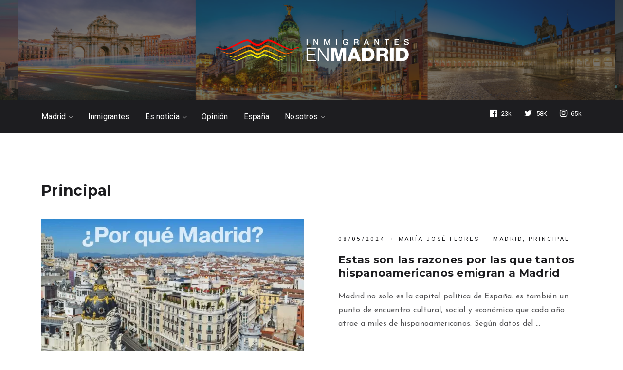

--- FILE ---
content_type: text/html; charset=UTF-8
request_url: https://www.inmigrantesenmadrid.com/
body_size: 47864
content:
<!doctype html>
<html class="no-js" lang="es">
<head

 itemscope="itemscope" itemtype="http://schema.org/WebSite">
    


<!-- InMobi Choice. Consent Manager Tag v3.0 (for TCF 2.2) -->

<!-- End InMobi Choice. Consent Manager Tag v3.0 (for TCF 2.2) -->


<!-- Reactivar AdSense si el usuario da el consentimiento -->






<div id="fb-root"></div>


	<style id="jetpack-boost-critical-css">@media all{ul{box-sizing:border-box}}@media all{@font-face{font-family:FontAwesome;font-weight:400;font-style:normal}.fa{display:inline-block;font:normal normal normal 14px/1 FontAwesome;font-size:inherit;text-rendering:auto;-webkit-font-smoothing:antialiased;-moz-osx-font-smoothing:grayscale}.fa-twitter:before{content:""}.fa-instagram:before{content:""}.fa-facebook-official:before{content:""}}@media all{html{overflow-x:hidden;-webkit-text-size-adjust:100%}@media screen and (max-width:1180px){.container{max-width:96%}}@media screen and (max-width:960px){img{height:auto!important}img{max-width:100%}}@media screen and (min-width:865px){.navigation.mobile-only{display:none}}@media screen and (max-width:865px){.nav-wrap{min-height:54px}.navigation{width:100%;border:none;display:none}.navigation .menu a{color:#fff!important;background:0 0}.navigation .menu{display:block!important;float:none;background:0 0;margin-bottom:0}.navigation ul ul{visibility:visible!important;opacity:1!important;position:relative;left:0!important;border:0;padding:0}.navigation ul ul:after{display:none}.navigation ul li li{background:0 0;border:0}nav{height:auto}#header .navigation ul li li,#header nav li{width:100%!important;float:left;position:relative}.navigation ul li:after,.navigation ul li:before{display:none}#header nav li a,.header-default #primary-navigation li a{width:100%!important;box-sizing:border-box}#primary-navigation{min-height:25px;position:absolute;top:0}#primary-navigation li a{padding:.625rem 0;border-bottom:1px solid hsla(0,0%,100%,.1)}#primary-navigation li,#primary-navigation li li{margin:0;padding:0}#primary-navigation .navigation ul ul a,#primary-navigation .navigation ul ul a:link{width:100%;border-bottom:1px solid hsla(0,0%,100%,.1);border-left:none}#header nav a{text-align:left;width:100%}body #header{margin-top:0;text-align:center}a#pull{width:100%;display:block;color:#fff;font-size:24px;box-sizing:border-box;position:absolute;top:25px}a#pull:after{content:"";display:inline-block;position:absolute;right:40px;top:0;left:0;font-family:FontAwesome}#catcher{height:0!important}.main-container{position:relative;left:0}.navigation.mobile-menu-wrapper{display:block;position:fixed;top:0;left:-300px;width:300px;height:100%;border-right:1px solid hsla(0,0%,100%,.2);overflow:auto;-webkit-backface-visibility:hidden;box-sizing:border-box;overflow-x:hidden}.navigation ul li{width:100%;display:block}.navigation ul li a,.navigation ul ul a{padding:1.3125rem 1.25rem!important;width:100%;border:none}.navigation ul ul a{padding:.8125rem 1.25rem!important}.navigation ul ul{background:0 0!important;position:static;width:100%;border:none;box-shadow:none}.navigation ul ul:before{display:none}.navigation ul ul li{background:0 0;width:100%}.navigation .menu-item-has-children>a:after{content:""!important}div.header-social-icons{display:block!important}#primary-navigation .navigation ul ul li{background:0 0;border-bottom:none}}@media screen and (max-width:720px){.article,.default-container .article{width:100%}#content_box{padding-right:0;padding-left:0!important}}@media screen and (max-width:650px){.blog #wrapper{margin-top:2.5rem}}@media screen and (max-width:550px){.header-default #logo{transform:translateY(20%)}body .header-default #logo a{font-size:70px;letter-spacing:-5px}body .default-container{margin-bottom:0}body .layout-default .wrapper{width:100%;margin:0}.layout-default .latestPost #featured-thumbnail{width:100%;margin-bottom:1.875rem}html body{font-size:16px}}@media screen and (max-width:400px){html body{font-size:18px}}@media screen and (max-width:320px){.latestPost{width:100%!important}.layout-default .latestPost #featured-thumbnail,.layout-default .wrapper{width:100%}.layout-default .wrapper{margin-top:1.25rem}.navigation li{display:block;float:none;width:100%}.navigation li a{border-bottom:1px solid #576979}}}@media all{a,article,body,div,h1,h2,h3,header,html,img,li,nav,section,span,ul{margin:0;padding:0;border:0;font-size:100%;font:inherit;vertical-align:baseline}html{-webkit-font-smoothing:antialiased}article,header,nav,section{display:block}ul{list-style:none}img{max-width:100%;height:auto!important}body{font:300 17px/30px Muli,sans-serif;color:#566073;background-color:#fff;overflow-x:hidden}.container{position:relative;margin-right:auto;margin-left:auto}h1,h2,h3{clear:both;font-weight:700;margin-bottom:12px;color:#1d1d20;line-height:1.4}a{text-decoration:none}a{color:#9d9dfd}a:link{text-decoration:none}.clear{clear:both}.main-container{width:100%;margin:0 auto;clear:both;display:block}.container{max-width:1110px;min-width:240px}.container:after{clear:both;content:"";display:block}#wrapper{min-height:100px;float:none;clear:both}.blog #wrapper{margin-top:6.0625rem}.blog #wrapper:after{clear:both;content:"";display:block}.main-header,header{width:100%;position:relative}.main-header{min-width:100%;z-index:99}.main-header:after{clear:both;content:"";display:block}#header{position:relative;min-width:100%;width:100%;line-height:0;text-align:center}#header h1{display:inline-block;line-height:1;position:relative}.top-wrap:after{clear:both;content:"";display:block}#logo a{line-height:1}#logo img{float:left}.logo-wrap .image-logo{margin-top:0}.logo-wrap h1{margin-bottom:0}.nav-wrap{width:100%}.nav-wrap:after{clear:both;content:"";display:block}#primary-navigation{float:left}#primary-navigation li{margin:0 2rem 0 0;padding:1.625rem 0;text-align:left;box-sizing:border-box;position:relative}#primary-navigation li:last-child{margin-right:0}#primary-navigation li li{width:100%;margin:0;padding:.5rem 0}#primary-navigation li li:last-child{border-bottom:none}#primary-navigation li.menu-item-has-children>a:after{content:"";font-family:FontAwesome;font-size:16px;opacity:.5;position:absolute;right:-2px}#primary-navigation .navigation>ul>.menu-item-has-children>a{padding-right:.8125rem}.navigation{float:left;position:relative;width:100%}.navigation ul{margin:0 auto}.navigation ul li{float:left;position:relative}.navigation ul li a,.navigation ul li a:link{display:inline-block}.navigation ul li li{border-bottom:0}.navigation ul ul{width:162px;padding:1.25rem 0;position:absolute;left:-40px;top:54px;z-index:400;box-shadow:0 12px 24px 0 rgba(0,0,0,.15);box-sizing:border-box;display:none}.navigation ul ul li{padding:0}#primary-navigation .navigation ul ul a,#primary-navigation .navigation ul ul a:link{padding:0 1.5rem 0 1.25rem;position:relative;width:100%;background:0 0;border-bottom:0;border-right:0;border-radius:0;margin:0;line-height:1.2;box-sizing:border-box}.clearfix:after,.clearfix:before{content:" ";display:table}.clearfix:after{clear:both}a#pull{display:none}.header-social-icons{float:right;margin-top:1.125rem}.header-social-icons a{font-size:18px;float:left}.header-social-icons a span{float:left}.header-social-icons a .count{font-size:13px;margin:.625rem 0 0 .5rem}.article{width:65.76577%;float:left;box-sizing:border-box}#content_box{float:left;width:100%}.featured-thumbnail{max-width:100%;float:left;width:100%}.featured-thumbnail img{margin-bottom:0;width:100%;float:left}#featured-thumbnail{max-width:100%;display:block;position:relative;overflow:hidden;clear:both;margin-bottom:.9375rem}.title{clear:both}article header{float:left;width:100%}.featured-category-title{display:inline-block;clear:both;font-size:22px;box-sizing:border-box}.featured-category-title a{float:left;width:100%;color:inherit}.latestPost{width:100%;float:left;margin-bottom:3rem}.latestPost .title{display:block}.front-view-content{float:left;width:100%}.title-container{clear:both}.default-container .article{width:100%;margin-bottom:0}.layout-default:after{clear:both;content:"";display:block}.layout-default .latestPost{width:100%}.layout-default .latestPost .title{padding:0;margin:0;line-height:1}.layout-default .latestPost .title a{display:inline-block}.layout-default .latestPost #featured-thumbnail{width:48.64865%;margin-bottom:0;float:left}.layout-default .wrapper{width:45.04505%;float:right;box-sizing:border-box}.layout-default .wrapper:after{clear:both;content:"";display:block}}@media all{html body{background:#fff}.nav-wrap{background:#1d1d20}#logo a{font-family:Montserrat;color:#fff;font-weight:400;letter-spacing:-9.48px;font-size:120px}#primary-navigation li a{font-family:Roboto;color:#fff;font-weight:400;letter-spacing:.252px;font-size:16px;line-height:1}body{font-family:Roboto;color:#565658;font-weight:400;letter-spacing:.304px;font-size:16px;line-height:1.5}.latestPost .title a{font-family:"Playfair Display";color:#1d1d20;font-weight:400;font-size:32px;line-height:1.25}h1{font-family:Montserrat;color:#1d1d20;font-weight:700;font-size:36px}h2{font-family:Montserrat;color:#1d1d20;font-weight:700;font-size:34px}h3{font-family:Montserrat;color:#1d1d20;font-weight:700;font-size:32px}a{color:#d33}.top-wrap{background:url(https://www.inmigrantesenmadrid.com/wp-content/uploads/2020/07/InmiMadrid-1-1.png) no-repeat scroll center center;background-size:cover;padding-top:5rem;padding-right:0;padding-bottom:5rem;padding-left:0}#header{margin-top:0;margin-bottom:0;padding-top:0;padding-bottom:0;border:none}#primary-navigation .navigation ul ul a{color:#000}.navigation ul ul{background-color:#fff}#primary-navigation{padding-top:0;padding-bottom:0}.header-social-icons a.header-facebook-official{color:#fff;margin-top:0;margin-right:0;margin-bottom:0;margin-left:0;padding-top:0;padding-right:0;padding-bottom:0;padding-left:0;border-radius:0}.header-social-icons a.header-twitter{color:#fff;margin-top:0;margin-right:0;margin-bottom:0;margin-left:1.5625rem;padding-top:0;padding-right:0;padding-bottom:0;padding-left:0;border-radius:0}.header-social-icons a.header-instagram{color:#fff;margin-top:0;margin-right:0;margin-bottom:0;margin-left:1.5625rem;padding-top:0;padding-right:0;padding-bottom:0;padding-left:0;border-radius:0}.title-container.title-id-62cb10c423a21 h3{margin-top:0;margin-right:0;margin-bottom:1.875rem;margin-left:0;padding-top:0;padding-right:0;padding-bottom:0;padding-left:0;border:none}.title-container.title-id-62cb10c423a21 h3.featured-category-title{font-family:Montserrat;color:#1d1d20;font-weight:700;font-size:30px}.layout-62cb10c423a21{border:none;margin-top:0;margin-bottom:4.9375rem;padding-top:0;padding-right:0;padding-bottom:0;padding-left:0}.layout-62cb10c423a21 .latestPost .title a{font-family:Montserrat;color:#1d1d20;font-weight:700;font-size:22px;line-height:1.25}.layout-62cb10c423a21 .latestPost .front-view-content{font-family:Roboto;color:#1d1d20;font-weight:400;opacity:.75;letter-spacing:.304px;font-size:16px;margin-top:1.3125rem;line-height:1.75}.title-container.title-id-5f1ddf1ceb0d4 h3{margin-top:0;margin-right:0;margin-bottom:1.875rem;margin-left:0;padding-top:0;padding-right:0;padding-bottom:0;padding-left:0;border:none}.title-container.title-id-5f1ddf1ceb0d4 h3.featured-category-title{font-family:Montserrat;color:#1d1d20;font-weight:700;font-size:30px}.layout-5f1ddf1ceb0d4{border:none;margin-top:0;margin-bottom:4.9375rem;padding-top:0;padding-right:0;padding-bottom:0;padding-left:0}.article{margin-top:0;margin-bottom:3.9375rem;border:none}@media screen and (max-width:865px){.navigation.mobile-menu-wrapper{background:#1d1d20}}}</style><title>InmigrantesEnMadrid.com &#8211; Portal para informar y ayudar a la integración y adaptación de los inmigrantes en Madrid</title>
<meta name='robots' content='max-image-preview:large' />
<meta charset="UTF-8">
<link rel="profile" href="https://gmpg.org/xfn/11">
<meta name="viewport" content="width=device-width, initial-scale=1.0">
<meta itemprop="name" content="InmigrantesEnMadrid.com"><link rel='dns-prefetch' href='//www.googletagmanager.com' />
<link rel='dns-prefetch' href='//stats.wp.com' />
<link rel='dns-prefetch' href='//fonts.googleapis.com' />
<link rel='preconnect' href='//i0.wp.com' />
<link rel="alternate" type="application/rss+xml" title="InmigrantesEnMadrid.com &raquo; Feed" href="https://www.inmigrantesenmadrid.com/feed/" />
<link rel="alternate" type="application/rss+xml" title="InmigrantesEnMadrid.com &raquo; Feed de los comentarios" href="https://www.inmigrantesenmadrid.com/comments/feed/" />
			<link rel="shortcut icon" href="https://www.inmigrantesenmadrid.com/wp-content/uploads/2016/04/favicon-32x32.png" type="image/x-icon" />
		
					<link rel="apple-touch-icon-precomposed" href="https://www.inmigrantesenmadrid.com/wp-content/uploads/2016/04/apple-icon-152x152.png">
		
					<meta name="msapplication-TileColor" content="#ffffff">
			<meta name="msapplication-TileImage" content="https://www.inmigrantesenmadrid.com/wp-content/uploads/2016/04/ms-icon-144x144.png">
		<noscript><link rel='stylesheet' id='all-css-231cfe0f2a89775dc586aac3a32a68cd' href='https://www.inmigrantesenmadrid.com/wp-content/boost-cache/static/13c7c16d49.min.css' type='text/css' media='all' /></noscript><link data-media="all" onload="this.media=this.dataset.media; delete this.dataset.media; this.removeAttribute( &apos;onload&apos; );" rel='stylesheet' id='all-css-231cfe0f2a89775dc586aac3a32a68cd' href='https://www.inmigrantesenmadrid.com/wp-content/boost-cache/static/13c7c16d49.min.css' type='text/css' media="not all" />
<style id='wp-img-auto-sizes-contain-inline-css'>
img:is([sizes=auto i],[sizes^="auto," i]){contain-intrinsic-size:3000px 1500px}
/*# sourceURL=wp-img-auto-sizes-contain-inline-css */
</style>
<style id='wp-emoji-styles-inline-css'>

	img.wp-smiley, img.emoji {
		display: inline !important;
		border: none !important;
		box-shadow: none !important;
		height: 1em !important;
		width: 1em !important;
		margin: 0 0.07em !important;
		vertical-align: -0.1em !important;
		background: none !important;
		padding: 0 !important;
	}
/*# sourceURL=wp-emoji-styles-inline-css */
</style>
<style id='wp-block-library-inline-css'>
:root{--wp-block-synced-color:#7a00df;--wp-block-synced-color--rgb:122,0,223;--wp-bound-block-color:var(--wp-block-synced-color);--wp-editor-canvas-background:#ddd;--wp-admin-theme-color:#007cba;--wp-admin-theme-color--rgb:0,124,186;--wp-admin-theme-color-darker-10:#006ba1;--wp-admin-theme-color-darker-10--rgb:0,107,160.5;--wp-admin-theme-color-darker-20:#005a87;--wp-admin-theme-color-darker-20--rgb:0,90,135;--wp-admin-border-width-focus:2px}@media (min-resolution:192dpi){:root{--wp-admin-border-width-focus:1.5px}}.wp-element-button{cursor:pointer}:root .has-very-light-gray-background-color{background-color:#eee}:root .has-very-dark-gray-background-color{background-color:#313131}:root .has-very-light-gray-color{color:#eee}:root .has-very-dark-gray-color{color:#313131}:root .has-vivid-green-cyan-to-vivid-cyan-blue-gradient-background{background:linear-gradient(135deg,#00d084,#0693e3)}:root .has-purple-crush-gradient-background{background:linear-gradient(135deg,#34e2e4,#4721fb 50%,#ab1dfe)}:root .has-hazy-dawn-gradient-background{background:linear-gradient(135deg,#faaca8,#dad0ec)}:root .has-subdued-olive-gradient-background{background:linear-gradient(135deg,#fafae1,#67a671)}:root .has-atomic-cream-gradient-background{background:linear-gradient(135deg,#fdd79a,#004a59)}:root .has-nightshade-gradient-background{background:linear-gradient(135deg,#330968,#31cdcf)}:root .has-midnight-gradient-background{background:linear-gradient(135deg,#020381,#2874fc)}:root{--wp--preset--font-size--normal:16px;--wp--preset--font-size--huge:42px}.has-regular-font-size{font-size:1em}.has-larger-font-size{font-size:2.625em}.has-normal-font-size{font-size:var(--wp--preset--font-size--normal)}.has-huge-font-size{font-size:var(--wp--preset--font-size--huge)}.has-text-align-center{text-align:center}.has-text-align-left{text-align:left}.has-text-align-right{text-align:right}.has-fit-text{white-space:nowrap!important}#end-resizable-editor-section{display:none}.aligncenter{clear:both}.items-justified-left{justify-content:flex-start}.items-justified-center{justify-content:center}.items-justified-right{justify-content:flex-end}.items-justified-space-between{justify-content:space-between}.screen-reader-text{border:0;clip-path:inset(50%);height:1px;margin:-1px;overflow:hidden;padding:0;position:absolute;width:1px;word-wrap:normal!important}.screen-reader-text:focus{background-color:#ddd;clip-path:none;color:#444;display:block;font-size:1em;height:auto;left:5px;line-height:normal;padding:15px 23px 14px;text-decoration:none;top:5px;width:auto;z-index:100000}html :where(.has-border-color){border-style:solid}html :where([style*=border-top-color]){border-top-style:solid}html :where([style*=border-right-color]){border-right-style:solid}html :where([style*=border-bottom-color]){border-bottom-style:solid}html :where([style*=border-left-color]){border-left-style:solid}html :where([style*=border-width]){border-style:solid}html :where([style*=border-top-width]){border-top-style:solid}html :where([style*=border-right-width]){border-right-style:solid}html :where([style*=border-bottom-width]){border-bottom-style:solid}html :where([style*=border-left-width]){border-left-style:solid}html :where(img[class*=wp-image-]){height:auto;max-width:100%}:where(figure){margin:0 0 1em}html :where(.is-position-sticky){--wp-admin--admin-bar--position-offset:var(--wp-admin--admin-bar--height,0px)}@media screen and (max-width:600px){html :where(.is-position-sticky){--wp-admin--admin-bar--position-offset:0px}}

/*# sourceURL=wp-block-library-inline-css */
</style><style id='global-styles-inline-css'>
:root{--wp--preset--aspect-ratio--square: 1;--wp--preset--aspect-ratio--4-3: 4/3;--wp--preset--aspect-ratio--3-4: 3/4;--wp--preset--aspect-ratio--3-2: 3/2;--wp--preset--aspect-ratio--2-3: 2/3;--wp--preset--aspect-ratio--16-9: 16/9;--wp--preset--aspect-ratio--9-16: 9/16;--wp--preset--color--black: #000000;--wp--preset--color--cyan-bluish-gray: #abb8c3;--wp--preset--color--white: #ffffff;--wp--preset--color--pale-pink: #f78da7;--wp--preset--color--vivid-red: #cf2e2e;--wp--preset--color--luminous-vivid-orange: #ff6900;--wp--preset--color--luminous-vivid-amber: #fcb900;--wp--preset--color--light-green-cyan: #7bdcb5;--wp--preset--color--vivid-green-cyan: #00d084;--wp--preset--color--pale-cyan-blue: #8ed1fc;--wp--preset--color--vivid-cyan-blue: #0693e3;--wp--preset--color--vivid-purple: #9b51e0;--wp--preset--gradient--vivid-cyan-blue-to-vivid-purple: linear-gradient(135deg,rgb(6,147,227) 0%,rgb(155,81,224) 100%);--wp--preset--gradient--light-green-cyan-to-vivid-green-cyan: linear-gradient(135deg,rgb(122,220,180) 0%,rgb(0,208,130) 100%);--wp--preset--gradient--luminous-vivid-amber-to-luminous-vivid-orange: linear-gradient(135deg,rgb(252,185,0) 0%,rgb(255,105,0) 100%);--wp--preset--gradient--luminous-vivid-orange-to-vivid-red: linear-gradient(135deg,rgb(255,105,0) 0%,rgb(207,46,46) 100%);--wp--preset--gradient--very-light-gray-to-cyan-bluish-gray: linear-gradient(135deg,rgb(238,238,238) 0%,rgb(169,184,195) 100%);--wp--preset--gradient--cool-to-warm-spectrum: linear-gradient(135deg,rgb(74,234,220) 0%,rgb(151,120,209) 20%,rgb(207,42,186) 40%,rgb(238,44,130) 60%,rgb(251,105,98) 80%,rgb(254,248,76) 100%);--wp--preset--gradient--blush-light-purple: linear-gradient(135deg,rgb(255,206,236) 0%,rgb(152,150,240) 100%);--wp--preset--gradient--blush-bordeaux: linear-gradient(135deg,rgb(254,205,165) 0%,rgb(254,45,45) 50%,rgb(107,0,62) 100%);--wp--preset--gradient--luminous-dusk: linear-gradient(135deg,rgb(255,203,112) 0%,rgb(199,81,192) 50%,rgb(65,88,208) 100%);--wp--preset--gradient--pale-ocean: linear-gradient(135deg,rgb(255,245,203) 0%,rgb(182,227,212) 50%,rgb(51,167,181) 100%);--wp--preset--gradient--electric-grass: linear-gradient(135deg,rgb(202,248,128) 0%,rgb(113,206,126) 100%);--wp--preset--gradient--midnight: linear-gradient(135deg,rgb(2,3,129) 0%,rgb(40,116,252) 100%);--wp--preset--font-size--small: 13px;--wp--preset--font-size--medium: 20px;--wp--preset--font-size--large: 36px;--wp--preset--font-size--x-large: 42px;--wp--preset--spacing--20: 0.44rem;--wp--preset--spacing--30: 0.67rem;--wp--preset--spacing--40: 1rem;--wp--preset--spacing--50: 1.5rem;--wp--preset--spacing--60: 2.25rem;--wp--preset--spacing--70: 3.38rem;--wp--preset--spacing--80: 5.06rem;--wp--preset--shadow--natural: 6px 6px 9px rgba(0, 0, 0, 0.2);--wp--preset--shadow--deep: 12px 12px 50px rgba(0, 0, 0, 0.4);--wp--preset--shadow--sharp: 6px 6px 0px rgba(0, 0, 0, 0.2);--wp--preset--shadow--outlined: 6px 6px 0px -3px rgb(255, 255, 255), 6px 6px rgb(0, 0, 0);--wp--preset--shadow--crisp: 6px 6px 0px rgb(0, 0, 0);}:where(.is-layout-flex){gap: 0.5em;}:where(.is-layout-grid){gap: 0.5em;}body .is-layout-flex{display: flex;}.is-layout-flex{flex-wrap: wrap;align-items: center;}.is-layout-flex > :is(*, div){margin: 0;}body .is-layout-grid{display: grid;}.is-layout-grid > :is(*, div){margin: 0;}:where(.wp-block-columns.is-layout-flex){gap: 2em;}:where(.wp-block-columns.is-layout-grid){gap: 2em;}:where(.wp-block-post-template.is-layout-flex){gap: 1.25em;}:where(.wp-block-post-template.is-layout-grid){gap: 1.25em;}.has-black-color{color: var(--wp--preset--color--black) !important;}.has-cyan-bluish-gray-color{color: var(--wp--preset--color--cyan-bluish-gray) !important;}.has-white-color{color: var(--wp--preset--color--white) !important;}.has-pale-pink-color{color: var(--wp--preset--color--pale-pink) !important;}.has-vivid-red-color{color: var(--wp--preset--color--vivid-red) !important;}.has-luminous-vivid-orange-color{color: var(--wp--preset--color--luminous-vivid-orange) !important;}.has-luminous-vivid-amber-color{color: var(--wp--preset--color--luminous-vivid-amber) !important;}.has-light-green-cyan-color{color: var(--wp--preset--color--light-green-cyan) !important;}.has-vivid-green-cyan-color{color: var(--wp--preset--color--vivid-green-cyan) !important;}.has-pale-cyan-blue-color{color: var(--wp--preset--color--pale-cyan-blue) !important;}.has-vivid-cyan-blue-color{color: var(--wp--preset--color--vivid-cyan-blue) !important;}.has-vivid-purple-color{color: var(--wp--preset--color--vivid-purple) !important;}.has-black-background-color{background-color: var(--wp--preset--color--black) !important;}.has-cyan-bluish-gray-background-color{background-color: var(--wp--preset--color--cyan-bluish-gray) !important;}.has-white-background-color{background-color: var(--wp--preset--color--white) !important;}.has-pale-pink-background-color{background-color: var(--wp--preset--color--pale-pink) !important;}.has-vivid-red-background-color{background-color: var(--wp--preset--color--vivid-red) !important;}.has-luminous-vivid-orange-background-color{background-color: var(--wp--preset--color--luminous-vivid-orange) !important;}.has-luminous-vivid-amber-background-color{background-color: var(--wp--preset--color--luminous-vivid-amber) !important;}.has-light-green-cyan-background-color{background-color: var(--wp--preset--color--light-green-cyan) !important;}.has-vivid-green-cyan-background-color{background-color: var(--wp--preset--color--vivid-green-cyan) !important;}.has-pale-cyan-blue-background-color{background-color: var(--wp--preset--color--pale-cyan-blue) !important;}.has-vivid-cyan-blue-background-color{background-color: var(--wp--preset--color--vivid-cyan-blue) !important;}.has-vivid-purple-background-color{background-color: var(--wp--preset--color--vivid-purple) !important;}.has-black-border-color{border-color: var(--wp--preset--color--black) !important;}.has-cyan-bluish-gray-border-color{border-color: var(--wp--preset--color--cyan-bluish-gray) !important;}.has-white-border-color{border-color: var(--wp--preset--color--white) !important;}.has-pale-pink-border-color{border-color: var(--wp--preset--color--pale-pink) !important;}.has-vivid-red-border-color{border-color: var(--wp--preset--color--vivid-red) !important;}.has-luminous-vivid-orange-border-color{border-color: var(--wp--preset--color--luminous-vivid-orange) !important;}.has-luminous-vivid-amber-border-color{border-color: var(--wp--preset--color--luminous-vivid-amber) !important;}.has-light-green-cyan-border-color{border-color: var(--wp--preset--color--light-green-cyan) !important;}.has-vivid-green-cyan-border-color{border-color: var(--wp--preset--color--vivid-green-cyan) !important;}.has-pale-cyan-blue-border-color{border-color: var(--wp--preset--color--pale-cyan-blue) !important;}.has-vivid-cyan-blue-border-color{border-color: var(--wp--preset--color--vivid-cyan-blue) !important;}.has-vivid-purple-border-color{border-color: var(--wp--preset--color--vivid-purple) !important;}.has-vivid-cyan-blue-to-vivid-purple-gradient-background{background: var(--wp--preset--gradient--vivid-cyan-blue-to-vivid-purple) !important;}.has-light-green-cyan-to-vivid-green-cyan-gradient-background{background: var(--wp--preset--gradient--light-green-cyan-to-vivid-green-cyan) !important;}.has-luminous-vivid-amber-to-luminous-vivid-orange-gradient-background{background: var(--wp--preset--gradient--luminous-vivid-amber-to-luminous-vivid-orange) !important;}.has-luminous-vivid-orange-to-vivid-red-gradient-background{background: var(--wp--preset--gradient--luminous-vivid-orange-to-vivid-red) !important;}.has-very-light-gray-to-cyan-bluish-gray-gradient-background{background: var(--wp--preset--gradient--very-light-gray-to-cyan-bluish-gray) !important;}.has-cool-to-warm-spectrum-gradient-background{background: var(--wp--preset--gradient--cool-to-warm-spectrum) !important;}.has-blush-light-purple-gradient-background{background: var(--wp--preset--gradient--blush-light-purple) !important;}.has-blush-bordeaux-gradient-background{background: var(--wp--preset--gradient--blush-bordeaux) !important;}.has-luminous-dusk-gradient-background{background: var(--wp--preset--gradient--luminous-dusk) !important;}.has-pale-ocean-gradient-background{background: var(--wp--preset--gradient--pale-ocean) !important;}.has-electric-grass-gradient-background{background: var(--wp--preset--gradient--electric-grass) !important;}.has-midnight-gradient-background{background: var(--wp--preset--gradient--midnight) !important;}.has-small-font-size{font-size: var(--wp--preset--font-size--small) !important;}.has-medium-font-size{font-size: var(--wp--preset--font-size--medium) !important;}.has-large-font-size{font-size: var(--wp--preset--font-size--large) !important;}.has-x-large-font-size{font-size: var(--wp--preset--font-size--x-large) !important;}
/*# sourceURL=global-styles-inline-css */
</style>

<style id='classic-theme-styles-inline-css'>
/*! This file is auto-generated */
.wp-block-button__link{color:#fff;background-color:#32373c;border-radius:9999px;box-shadow:none;text-decoration:none;padding:calc(.667em + 2px) calc(1.333em + 2px);font-size:1.125em}.wp-block-file__button{background:#32373c;color:#fff;text-decoration:none}
/*# sourceURL=/wp-includes/css/classic-themes.min.css */
</style>
<noscript><link rel='stylesheet' id='daily_google_fonts-css' href='https://fonts.googleapis.com/css?family=Montserrat%3A400%2C700%2C600%7CRoboto%3A400%2C700%7CJosefin+Sans%3A400%2C700%7CPlayfair+Display%3A400&#038;subset=latin' media='all' />
</noscript><link data-media="all" onload="this.media=this.dataset.media; delete this.dataset.media; this.removeAttribute( &apos;onload&apos; );" rel='stylesheet' id='daily_google_fonts-css' href='https://fonts.googleapis.com/css?family=Montserrat%3A400%2C700%2C600%7CRoboto%3A400%2C700%7CJosefin+Sans%3A400%2C700%7CPlayfair+Display%3A400&#038;subset=latin' media="not all" />
<noscript><link rel='stylesheet' id='daily-dynamic-css-css' href='//www.inmigrantesenmadrid.com/wp-content/uploads/daily-styles/daily-global.css?timestamp=1754864836&#038;ver=1.0.8' media='all' />
</noscript><link data-media="all" onload="this.media=this.dataset.media; delete this.dataset.media; this.removeAttribute( &apos;onload&apos; );" rel='stylesheet' id='daily-dynamic-css-css' href='//www.inmigrantesenmadrid.com/wp-content/uploads/daily-styles/daily-global.css?timestamp=1754864836&#038;ver=1.0.8' media="not all" />



<!-- Fragmento de código de la etiqueta de Google (gtag.js) añadida por Site Kit -->
<!-- Fragmento de código de Google Analytics añadido por Site Kit -->


<link rel="https://api.w.org/" href="https://www.inmigrantesenmadrid.com/wp-json/" /><link rel="EditURI" type="application/rsd+xml" title="RSD" href="https://www.inmigrantesenmadrid.com/xmlrpc.php?rsd" />
<meta name="generator" content="WordPress 6.9" />
<meta name="generator" content="Site Kit by Google 1.168.0" />	<style>img#wpstats{display:none}</style>
		<link rel="icon" href="https://i0.wp.com/www.inmigrantesenmadrid.com/wp-content/uploads/2016/04/favicon-32x32.png?fit=32%2C32&#038;ssl=1" sizes="32x32" />
<link rel="icon" href="https://i0.wp.com/www.inmigrantesenmadrid.com/wp-content/uploads/2016/04/favicon-32x32.png?fit=32%2C32&#038;ssl=1" sizes="192x192" />
<link rel="apple-touch-icon" href="https://i0.wp.com/www.inmigrantesenmadrid.com/wp-content/uploads/2016/04/favicon-32x32.png?fit=32%2C32&#038;ssl=1" />
<meta name="msapplication-TileImage" content="https://i0.wp.com/www.inmigrantesenmadrid.com/wp-content/uploads/2016/04/favicon-32x32.png?fit=32%2C32&#038;ssl=1" />

</head>

<body id="blog" class="home blog wp-theme-mts_daily wp-child-theme-iem main">

	
	<div class="main-container">

			<div class="clear" id="catcher"></div>

<header id="site-header" class="main-header header-default clearfix" role="banner" itemscope="itemscope" itemtype="http://schema.org/WPHeader">


	<div id="header" class="clearfix">

		<!-- Header Top -->
		<div class="top-wrap">

			<div class="container">

				<div class="logo-wrap">
					<h1 id="logo" class="image-logo clearfix"><a href="https://www.inmigrantesenmadrid.com"><img src="https://www.inmigrantesenmadrid.com/wp-content/uploads/2016/06/logo-inmigrantes-en-madrid-claro.png" alt="InmigrantesEnMadrid.com"></a></h1>				</div>

			</div>

		</div>

		<!-- Navigation and Social Icons -->
					<div class="clear" id="catcher"></div>
				<div class="nav-wrap sticky-navigation">

			<div class="container">

				
<div id="primary-navigation" class="primary-navigation" role="navigation" itemscope="itemscope" itemtype="http://schema.org/SiteNavigationElement">

	<a href="#" id="pull" class="toggle-mobile-menu"></a>
	
		<nav class="navigation clearfix">
			<ul id="menu-menu" class="menu clearfix"><li id="menu-item-1891" class="menu-item menu-item-type-custom menu-item-object-custom menu-item-has-children menu-item-1891"><a href="#">Madrid</a>
<ul class="sub-menu">
	<li id="menu-item-2049" class="menu-item menu-item-type-taxonomy menu-item-object-category menu-item-2049"><a href="https://www.inmigrantesenmadrid.com/categoria/emprendedores-venezolanos-en-madrid/">Emprendedores</a></li>
	<li id="menu-item-630" class="menu-item menu-item-type-taxonomy menu-item-object-category menu-item-630"><a href="https://www.inmigrantesenmadrid.com/categoria/madrid/">Madrid</a></li>
</ul>
</li>
<li id="menu-item-632" class="menu-item menu-item-type-taxonomy menu-item-object-category menu-item-632"><a href="https://www.inmigrantesenmadrid.com/categoria/inmigrantes/">Inmigrantes</a></li>
<li id="menu-item-7670" class="menu-item menu-item-type-taxonomy menu-item-object-category menu-item-has-children menu-item-7670"><a href="https://www.inmigrantesenmadrid.com/categoria/es-noticia/">Es noticia</a>
<ul class="sub-menu">
	<li id="menu-item-7708" class="menu-item menu-item-type-taxonomy menu-item-object-category menu-item-7708"><a href="https://www.inmigrantesenmadrid.com/categoria/recomendaciones/">Te interesa</a></li>
</ul>
</li>
<li id="menu-item-634" class="menu-item menu-item-type-taxonomy menu-item-object-category menu-item-634"><a href="https://www.inmigrantesenmadrid.com/categoria/opinion/">Opinión</a></li>
<li id="menu-item-633" class="menu-item menu-item-type-taxonomy menu-item-object-category menu-item-633"><a href="https://www.inmigrantesenmadrid.com/categoria/espana/">España</a></li>
<li id="menu-item-638" class="menu-item menu-item-type-custom menu-item-object-custom menu-item-has-children menu-item-638"><a href="#">Nosotros</a>
<ul class="sub-menu">
	<li id="menu-item-645" class="menu-item menu-item-type-custom menu-item-object-custom menu-item-645"><a href="https://enriquevasquez.es">Blog de Enrique Vásquez</a></li>
	<li id="menu-item-642" class="menu-item menu-item-type-custom menu-item-object-custom menu-item-642"><a href="http://www.marijo.es">Blog de María José Flores</a></li>
	<li id="menu-item-644" class="menu-item menu-item-type-custom menu-item-object-custom menu-item-644"><a href="http://www.anxer.net">Compras en Amazon EEUU</a></li>
</ul>
</li>
</ul>		</nav>
		<nav class="navigation mobile-only clearfix mobile-menu-wrapper">
			<ul id="menu-menu-1" class="menu clearfix"><li class="menu-item menu-item-type-custom menu-item-object-custom menu-item-has-children menu-item-1891"><a href="#">Madrid</a>
<ul class="sub-menu">
	<li class="menu-item menu-item-type-taxonomy menu-item-object-category menu-item-2049"><a href="https://www.inmigrantesenmadrid.com/categoria/emprendedores-venezolanos-en-madrid/">Emprendedores</a></li>
	<li class="menu-item menu-item-type-taxonomy menu-item-object-category menu-item-630"><a href="https://www.inmigrantesenmadrid.com/categoria/madrid/">Madrid</a></li>
</ul>
</li>
<li class="menu-item menu-item-type-taxonomy menu-item-object-category menu-item-632"><a href="https://www.inmigrantesenmadrid.com/categoria/inmigrantes/">Inmigrantes</a></li>
<li class="menu-item menu-item-type-taxonomy menu-item-object-category menu-item-has-children menu-item-7670"><a href="https://www.inmigrantesenmadrid.com/categoria/es-noticia/">Es noticia</a>
<ul class="sub-menu">
	<li class="menu-item menu-item-type-taxonomy menu-item-object-category menu-item-7708"><a href="https://www.inmigrantesenmadrid.com/categoria/recomendaciones/">Te interesa</a></li>
</ul>
</li>
<li class="menu-item menu-item-type-taxonomy menu-item-object-category menu-item-634"><a href="https://www.inmigrantesenmadrid.com/categoria/opinion/">Opinión</a></li>
<li class="menu-item menu-item-type-taxonomy menu-item-object-category menu-item-633"><a href="https://www.inmigrantesenmadrid.com/categoria/espana/">España</a></li>
<li class="menu-item menu-item-type-custom menu-item-object-custom menu-item-has-children menu-item-638"><a href="#">Nosotros</a>
<ul class="sub-menu">
	<li class="menu-item menu-item-type-custom menu-item-object-custom menu-item-645"><a href="https://enriquevasquez.es">Blog de Enrique Vásquez</a></li>
	<li class="menu-item menu-item-type-custom menu-item-object-custom menu-item-642"><a href="http://www.marijo.es">Blog de María José Flores</a></li>
	<li class="menu-item menu-item-type-custom menu-item-object-custom menu-item-644"><a href="http://www.anxer.net">Compras en Amazon EEUU</a></li>
</ul>
</li>
</ul>		</nav>

	
</div><!-- nav -->
<div class="header-social-icons"><a href="https://www.facebook.com/inmigrantesenmadrid/" title="Facebook" class="header-facebook-official" target="_blank">
				<span class="fa fa-facebook-official"></span>
				<span class="count">23k</span>
			</a><a href="https://www.twitter.com/yoestoyenmadrid" title="Twitter" class="header-twitter" target="_blank">
				<span class="fa fa-twitter"></span>
				<span class="count">58K</span>
			</a><a href="https://www.instagram.com/inmigrantesenmadrid" title="Instagram" class="header-instagram" target="_blank">
				<span class="fa fa-instagram"></span>
				<span class="count">65k</span>
			</a></div>
			</div>

		</div>

	</div><!--#header-->

	
</header>


<div id="wrapper" class="clearfix">

	
<div class="layout-5f1ddf1ceb0d4 default-container clearfix">

	<div class="container clear">

		<div class="article">

			
					<div class="title-container title-id-5f1ddf1ceb0d4">
						<h3 class="featured-category-title"><a href="https://www.inmigrantesenmadrid.com/categoria/principal/" title="Principal">Principal</a></h3>
		</div>
		
			<div id="content_box">

				
				<section id="latest-posts" class="layout-default clearfix">
											<article class="latestPost excerpt">

									<a href="https://www.inmigrantesenmadrid.com/razones-para-emigrar-a-madrid/" title="Estas son las razones por las que tantos hispanoamericanos emigran a Madrid" id="featured-thumbnail" class="post-image post-image-left daily-featured">
			<div class="featured-thumbnail">
				<img width="540" height="300" src="https://i0.wp.com/www.inmigrantesenmadrid.com/wp-content/uploads/2024/05/Emigrar-a-Madrid.jpg?resize=540%2C300&amp;ssl=1" class="attachment-daily-featured size-daily-featured wp-post-image" alt="Estas son las razones por las que tantos hispanoamericanos emigran a Madrid" title="Estas son las razones por las que tantos hispanoamericanos emigran a Madrid" loading="lazy" decoding="async" />			</div>
					</a>
		
							<div class="wrapper">

										<div class="post-info">
			<span class="thetime date updated"><span>08/05/2024</span></span><span class="theauthor"><span><a href="https://www.inmigrantesenmadrid.com/author/marijoescribe/" title="Entradas de María José Flores" rel="author">María José Flores</a></span></span><span class="thecategory"><a href="https://www.inmigrantesenmadrid.com/categoria/madrid/" title="View all posts in Madrid" rel="category tag">Madrid</a>, <a href="https://www.inmigrantesenmadrid.com/categoria/principal/" title="View all posts in Principal" rel="category tag">Principal</a></span>		</div>
			<header>

			<h2 class="title front-view-title">
				<a href="https://www.inmigrantesenmadrid.com/razones-para-emigrar-a-madrid/" title="Estas son las razones por las que tantos hispanoamericanos emigran a Madrid">Estas son las razones por las que tantos hispanoamericanos emigran a Madrid</a>
			</h2>

		</header>
		
		<div class="front-view-content">
			Madrid no solo es la capital política de España: es también un punto de encuentro cultural, social y económico que cada año atrae a miles de hispanoamericanos. Según datos del&nbsp;&hellip;		</div>

		
							</div>

						</article>
										</section><!--#latest-posts-->

			</div>

			
		</div>

	</div><!--.container-->

</div>

<div class="layout-68991b474c35f default-container clearfix">

	<div class="container clear">

		<div class="article">

			
			
			<div id="content_box">

				
				<section id="latest-posts" class="layout-default clearfix">
											<article class="latestPost excerpt">

									<a href="https://www.inmigrantesenmadrid.com/emigrar-adolescentes-ayuda/" title="Cómo ayudar a tus hijos adolescentes a adaptarse a vivir en otro país" id="featured-thumbnail" class="post-image post-image-left daily-featured">
			<div class="featured-thumbnail">
				<img width="540" height="300" src="https://i0.wp.com/www.inmigrantesenmadrid.com/wp-content/uploads/2019/02/adolescentes-emigracion.jpg?resize=540%2C300&amp;ssl=1" class="attachment-daily-featured size-daily-featured wp-post-image" alt="Cómo ayudar a tus hijos adolescentes a adaptarse a vivir en otro país" title="Cómo ayudar a tus hijos adolescentes a adaptarse a vivir en otro país" loading="lazy" decoding="async" />			</div>
					</a>
		
							<div class="wrapper">

										<header>

			<h2 class="title front-view-title">
				<a href="https://www.inmigrantesenmadrid.com/emigrar-adolescentes-ayuda/" title="Cómo ayudar a tus hijos adolescentes a adaptarse a vivir en otro país">Cómo ayudar a tus hijos adolescentes a adaptarse a vivir en otro país</a>
			</h2>

		</header>
		
		<div class="front-view-content">
			Emigrar nunca es fácil. Para un adulto, dejar atrás amigos, familia, rutinas y un lugar conocido ya implica un duelo. Ahora bien, ¿te imaginas lo que significa para&nbsp;&hellip;		</div>

		
							</div>

						</article>
												<article class="latestPost excerpt">

									<a href="https://www.inmigrantesenmadrid.com/por-que-es-importante-para-un-inmigrante-tener-un-seguro-de-vida/" title="¿Por qué es importante para un inmigrante tener un seguro de vida?" id="featured-thumbnail" class="post-image post-image-left daily-featured">
			<div class="featured-thumbnail">
				<img width="540" height="300" src="https://i0.wp.com/www.inmigrantesenmadrid.com/wp-content/uploads/2017/10/cementerio-muerte-angeles.jpg?resize=540%2C300&amp;ssl=1" class="attachment-daily-featured size-daily-featured wp-post-image" alt="¿Por qué es importante para un inmigrante tener un seguro de vida?" title="¿Por qué es importante para un inmigrante tener un seguro de vida?" loading="lazy" decoding="async" />			</div>
					</a>
		
							<div class="wrapper">

										<header>

			<h2 class="title front-view-title">
				<a href="https://www.inmigrantesenmadrid.com/por-que-es-importante-para-un-inmigrante-tener-un-seguro-de-vida/" title="¿Por qué es importante para un inmigrante tener un seguro de vida?">¿Por qué es importante para un inmigrante tener un seguro de vida?</a>
			</h2>

		</header>
		
		<div class="front-view-content">
			Emigrar implica tomar decisiones difíciles: dejar atrás tu país, adaptarte a una nueva cultura, construir redes desde cero… y también pensar en el futuro de tu familia. Entre&nbsp;&hellip;		</div>

		
							</div>

						</article>
												<article class="latestPost excerpt">

									<a href="https://www.inmigrantesenmadrid.com/esto-es-lo-que-debes-hacer-para-lograr-tus-metas-al-emigrar/" title="Esto es lo que debes hacer para lograr tus metas al emigrar" id="featured-thumbnail" class="post-image post-image-left daily-featured">
			<div class="featured-thumbnail">
				<img width="540" height="300" src="https://i0.wp.com/www.inmigrantesenmadrid.com/wp-content/uploads/2019/03/carnaval-madrid-2019_1.jpg?resize=540%2C300&amp;ssl=1" class="attachment-daily-featured size-daily-featured wp-post-image" alt="Esto es lo que debes hacer para lograr tus metas al emigrar" title="Esto es lo que debes hacer para lograr tus metas al emigrar" loading="lazy" decoding="async" />			</div>
					</a>
		
							<div class="wrapper">

										<header>

			<h2 class="title front-view-title">
				<a href="https://www.inmigrantesenmadrid.com/esto-es-lo-que-debes-hacer-para-lograr-tus-metas-al-emigrar/" title="Esto es lo que debes hacer para lograr tus metas al emigrar">Esto es lo que debes hacer para lograr tus metas al emigrar</a>
			</h2>

		</header>
		
		<div class="front-view-content">
			La mayoría de quienes emigramos tenemos un mismo objetivo: alcanzar una mejor calidad de vida. Eso significa más oportunidades laborales, estabilidad para la familia y la posibilidad de&nbsp;&hellip;		</div>

		
							</div>

						</article>
												<article class="latestPost excerpt">

									<a href="https://www.inmigrantesenmadrid.com/emigraste-antes-de-los-20-errores-que-pueden-llevarte-al-fracaso/" title="¿Emigraste antes de los 20? Errores que pueden llevarte al fracaso" id="featured-thumbnail" class="post-image post-image-left daily-featured">
			<div class="featured-thumbnail">
				<img width="540" height="300" src="https://i0.wp.com/www.inmigrantesenmadrid.com/wp-content/uploads/2017/08/venezuela-venezolano-inmigrante-gorra.jpg?resize=540%2C300&amp;ssl=1" class="attachment-daily-featured size-daily-featured wp-post-image" alt="¿Emigraste antes de los 20? Errores que pueden llevarte al fracaso" title="¿Emigraste antes de los 20? Errores que pueden llevarte al fracaso" loading="lazy" decoding="async" />			</div>
					</a>
		
							<div class="wrapper">

										<header>

			<h2 class="title front-view-title">
				<a href="https://www.inmigrantesenmadrid.com/emigraste-antes-de-los-20-errores-que-pueden-llevarte-al-fracaso/" title="¿Emigraste antes de los 20? Errores que pueden llevarte al fracaso">¿Emigraste antes de los 20? Errores que pueden llevarte al fracaso</a>
			</h2>

		</header>
		
		<div class="front-view-content">
			Emigrar siempre es una aventura reservada para valientes. Pero hacerlo antes de los 20 años es todavía más arriesgado: a esa edad se corre el peligro de no&nbsp;&hellip;		</div>

		
							</div>

						</article>
												<article class="latestPost excerpt">

									<a href="https://www.inmigrantesenmadrid.com/miedos-emigrar-como-afrontarlos/" title="Los miedos más comunes al emigrar y cómo afrontarlos" id="featured-thumbnail" class="post-image post-image-left daily-featured">
			<div class="featured-thumbnail">
				<img width="540" height="300" src="https://i0.wp.com/www.inmigrantesenmadrid.com/wp-content/uploads/2022/08/miedos-emigrar-como-afrontarlos.jpg?resize=540%2C300&amp;ssl=1" class="attachment-daily-featured size-daily-featured wp-post-image" alt="Los miedos más comunes al emigrar y cómo afrontarlos" title="Los miedos más comunes al emigrar y cómo afrontarlos" loading="lazy" decoding="async" />			</div>
					</a>
		
							<div class="wrapper">

										<header>

			<h2 class="title front-view-title">
				<a href="https://www.inmigrantesenmadrid.com/miedos-emigrar-como-afrontarlos/" title="Los miedos más comunes al emigrar y cómo afrontarlos">Los miedos más comunes al emigrar y cómo afrontarlos</a>
			</h2>

		</header>
		
		<div class="front-view-content">
			«Emigrar supone dar un salto a la incertidumbre. Las dudas se multiplican y los recursos con los que podemos contar, al alejarnos de nuestro lugar actual, suelen minimizarse».&nbsp;&hellip;		</div>

		
							</div>

						</article>
												<article class="latestPost excerpt">

									<a href="https://www.inmigrantesenmadrid.com/separarse-despues-de-emigrar/" title="Separarse después de emigrar: ¿devolverse o seguir adelante sola?" id="featured-thumbnail" class="post-image post-image-left daily-featured">
			<div class="featured-thumbnail">
				<img width="540" height="300" src="https://i0.wp.com/www.inmigrantesenmadrid.com/wp-content/uploads/2017/06/mujer-soledad-emigracion.jpg?resize=540%2C300&amp;ssl=1" class="attachment-daily-featured size-daily-featured wp-post-image" alt="Separarse después de emigrar: ¿devolverse o seguir adelante sola?" title="Separarse después de emigrar: ¿devolverse o seguir adelante sola?" loading="lazy" decoding="async" />			</div>
					</a>
		
							<div class="wrapper">

										<header>

			<h2 class="title front-view-title">
				<a href="https://www.inmigrantesenmadrid.com/separarse-despues-de-emigrar/" title="Separarse después de emigrar: ¿devolverse o seguir adelante sola?">Separarse después de emigrar: ¿devolverse o seguir adelante sola?</a>
			</h2>

		</header>
		
		<div class="front-view-content">
			Migrar en pareja es una de las decisiones más complejas que puede tomar una familia. Implica cambios profundos: un nuevo país, una nueva rutina, el reto de integrarse&nbsp;&hellip;		</div>

		
							</div>

						</article>
												<article class="latestPost excerpt">

									<a href="https://www.inmigrantesenmadrid.com/enfrentar-sensacion-soledad-al-emigrar/" title="Esa sensación de soledad cuando emigras: guía práctica para enfrentarla y superarla" id="featured-thumbnail" class="post-image post-image-left daily-featured">
			<div class="featured-thumbnail">
				<img width="540" height="300" src="https://i0.wp.com/www.inmigrantesenmadrid.com/wp-content/uploads/2017/06/sensacion-soledad-emigrar.jpg?resize=540%2C300&amp;ssl=1" class="attachment-daily-featured size-daily-featured wp-post-image" alt="Esa sensación de soledad cuando emigras: guía práctica para enfrentarla y superarla" title="Esa sensación de soledad cuando emigras: guía práctica para enfrentarla y superarla" loading="lazy" decoding="async" />			</div>
					</a>
		
							<div class="wrapper">

										<header>

			<h2 class="title front-view-title">
				<a href="https://www.inmigrantesenmadrid.com/enfrentar-sensacion-soledad-al-emigrar/" title="Esa sensación de soledad cuando emigras: guía práctica para enfrentarla y superarla">Esa sensación de soledad cuando emigras: guía práctica para enfrentarla y superarla</a>
			</h2>

		</header>
		
		<div class="front-view-content">
			Migrar es una experiencia transformadora, llena de ilusión y retos. Pero junto con las oportunidades también aparece una compañera indeseada: la soledad. La mayoría de los inmigrantes la&nbsp;&hellip;		</div>

		
							</div>

						</article>
												<article class="latestPost excerpt">

									<a href="https://www.inmigrantesenmadrid.com/enfrentar-muerte-de-familiar-en-otro-pais/" title="Cómo enfrentar la muerte de un familiar cuando estamos en otro país" id="featured-thumbnail" class="post-image post-image-left daily-featured">
			<div class="featured-thumbnail">
				<img width="540" height="300" src="https://i0.wp.com/www.inmigrantesenmadrid.com/wp-content/uploads/2017/06/muerte-familiar-emigracion.jpg?resize=540%2C300&amp;ssl=1" class="attachment-daily-featured size-daily-featured wp-post-image" alt="Cómo enfrentar la muerte de un familiar cuando estamos en otro país" title="Cómo enfrentar la muerte de un familiar cuando estamos en otro país" loading="lazy" decoding="async" />			</div>
					</a>
		
							<div class="wrapper">

										<header>

			<h2 class="title front-view-title">
				<a href="https://www.inmigrantesenmadrid.com/enfrentar-muerte-de-familiar-en-otro-pais/" title="Cómo enfrentar la muerte de un familiar cuando estamos en otro país">Cómo enfrentar la muerte de un familiar cuando estamos en otro país</a>
			</h2>

		</header>
		
		<div class="front-view-content">
			Vivimos en un mundo marcado por los movimientos migratorios. Cada año millones de personas dejan sus países de origen para buscar mejores oportunidades, seguridad o calidad de vida.&nbsp;&hellip;		</div>

		
							</div>

						</article>
												<article class="latestPost excerpt">

									<a href="https://www.inmigrantesenmadrid.com/cambio-vida-emigrar/" title="Así de duro es el cambio de vida que sufre una persona luego de emigrar" id="featured-thumbnail" class="post-image post-image-left daily-featured">
			<div class="featured-thumbnail">
				<img width="540" height="300" src="https://i0.wp.com/www.inmigrantesenmadrid.com/wp-content/uploads/2017/04/20170324_172447.jpg?resize=540%2C300&amp;ssl=1" class="attachment-daily-featured size-daily-featured wp-post-image" alt="Así de duro es el cambio de vida que sufre una persona luego de emigrar" title="Así de duro es el cambio de vida que sufre una persona luego de emigrar" loading="lazy" decoding="async" />			</div>
					</a>
		
							<div class="wrapper">

										<header>

			<h2 class="title front-view-title">
				<a href="https://www.inmigrantesenmadrid.com/cambio-vida-emigrar/" title="Así de duro es el cambio de vida que sufre una persona luego de emigrar">Así de duro es el cambio de vida que sufre una persona luego de emigrar</a>
			</h2>

		</header>
		
		<div class="front-view-content">
			Emigrar es una experiencia que transforma la vida de cualquier persona. Cuando alguien deja su país para aprender y experimentar cosas nuevas, su historia se divide en dos&nbsp;&hellip;		</div>

		
							</div>

						</article>
												<article class="latestPost excerpt">

									<a href="https://www.inmigrantesenmadrid.com/padres-venezolanos-emigracion-de-sus-hijos/" title="Así viven (y sufren) los padres venezolanos la emigración de sus hijos" id="featured-thumbnail" class="post-image post-image-left daily-featured">
			<div class="featured-thumbnail">
				<img width="540" height="300" src="https://i0.wp.com/www.inmigrantesenmadrid.com/wp-content/uploads/2017/04/20170323_174422.jpg?resize=540%2C300&amp;ssl=1" class="attachment-daily-featured size-daily-featured wp-post-image" alt="Así viven (y sufren) los padres venezolanos la emigración de sus hijos" title="Así viven (y sufren) los padres venezolanos la emigración de sus hijos" loading="lazy" decoding="async" />			</div>
					</a>
		
							<div class="wrapper">

										<header>

			<h2 class="title front-view-title">
				<a href="https://www.inmigrantesenmadrid.com/padres-venezolanos-emigracion-de-sus-hijos/" title="Así viven (y sufren) los padres venezolanos la emigración de sus hijos">Así viven (y sufren) los padres venezolanos la emigración de sus hijos</a>
			</h2>

		</header>
		
		<div class="front-view-content">
			Cada día son más los padres venezolanos que deben enfrentar el dolor de ver a sus hijos marcharse a otro país en busca de un futuro mejor. Solo&nbsp;&hellip;		</div>

		
							</div>

						</article>
												<article class="latestPost excerpt">

									<a href="https://www.inmigrantesenmadrid.com/consejos-para-reducir-los-gastos-cuando-acabas-de-emigrar/" title="Consejos para reducir los gastos cuando acabas de emigrar" id="featured-thumbnail" class="post-image post-image-left daily-featured">
			<div class="featured-thumbnail">
				<img width="540" height="300" src="https://i0.wp.com/www.inmigrantesenmadrid.com/wp-content/uploads/2017/02/ahorro-al-emigrar.jpg?resize=540%2C300&amp;ssl=1" class="attachment-daily-featured size-daily-featured wp-post-image" alt="Consejos para reducir los gastos cuando acabas de emigrar" title="Consejos para reducir los gastos cuando acabas de emigrar" loading="lazy" decoding="async" />			</div>
					</a>
		
							<div class="wrapper">

										<header>

			<h2 class="title front-view-title">
				<a href="https://www.inmigrantesenmadrid.com/consejos-para-reducir-los-gastos-cuando-acabas-de-emigrar/" title="Consejos para reducir los gastos cuando acabas de emigrar">Consejos para reducir los gastos cuando acabas de emigrar</a>
			</h2>

		</header>
		
		<div class="front-view-content">
			Uno de los mayores retos al llegar a un nuevo país es aprender a administrar el dinero. Durante los primeros meses —e incluso años— la mayoría de los&nbsp;&hellip;		</div>

		
							</div>

						</article>
												<article class="latestPost excerpt">

									<a href="https://www.inmigrantesenmadrid.com/actitudes-emigrar-integrarse/" title="Ocho actitudes clave para integrarte mejor cuando emigras" id="featured-thumbnail" class="post-image post-image-left daily-featured">
			<div class="featured-thumbnail">
				<img width="540" height="300" src="https://i0.wp.com/www.inmigrantesenmadrid.com/wp-content/uploads/2017/02/actitudes-para-integrarse.jpg?resize=540%2C300&amp;ssl=1" class="attachment-daily-featured size-daily-featured wp-post-image" alt="Ocho actitudes clave para integrarte mejor cuando emigras" title="Ocho actitudes clave para integrarte mejor cuando emigras" loading="lazy" decoding="async" />			</div>
					</a>
		
							<div class="wrapper">

										<header>

			<h2 class="title front-view-title">
				<a href="https://www.inmigrantesenmadrid.com/actitudes-emigrar-integrarse/" title="Ocho actitudes clave para integrarte mejor cuando emigras">Ocho actitudes clave para integrarte mejor cuando emigras</a>
			</h2>

		</header>
		
		<div class="front-view-content">
			Emigrar no es solo una decisión, es un proyecto de vida. Al dejar atrás nuestro país lo hacemos con la esperanza de mejorar la calidad de vida y&nbsp;&hellip;		</div>

		
							</div>

						</article>
												<article class="latestPost excerpt">

									<a href="https://www.inmigrantesenmadrid.com/ser-inmigrante-en-los-tiempos-que-corren/" title="Lo bueno y lo malo de ser inmigrante en los tiempos que corren" id="featured-thumbnail" class="post-image post-image-left daily-featured">
			<div class="featured-thumbnail">
				<img width="540" height="300" src="https://i0.wp.com/www.inmigrantesenmadrid.com/wp-content/uploads/2017/02/emigrar-mundo-globalizado.jpg?resize=540%2C300&amp;ssl=1" class="attachment-daily-featured size-daily-featured wp-post-image" alt="Lo bueno y lo malo de ser inmigrante en los tiempos que corren" title="Lo bueno y lo malo de ser inmigrante en los tiempos que corren" loading="lazy" decoding="async" />			</div>
					</a>
		
							<div class="wrapper">

										<header>

			<h2 class="title front-view-title">
				<a href="https://www.inmigrantesenmadrid.com/ser-inmigrante-en-los-tiempos-que-corren/" title="Lo bueno y lo malo de ser inmigrante en los tiempos que corren">Lo bueno y lo malo de ser inmigrante en los tiempos que corren</a>
			</h2>

		</header>
		
		<div class="front-view-content">
			La migración es uno de los fenómenos más visibles y complejos de la globalización. No es nuevo: desde finales del siglo XIX millones de europeos emigraron hacia América&nbsp;&hellip;		</div>

		
							</div>

						</article>
												<article class="latestPost excerpt">

									<a href="https://www.inmigrantesenmadrid.com/ayudar-pareja-frustrado-laboralmente-emigrar/" title="Cómo ayudar a tu pareja cuando se siente frustrado laboralmente luego de emigrar" id="featured-thumbnail" class="post-image post-image-left daily-featured">
			<div class="featured-thumbnail">
				<img width="540" height="300" src="https://i0.wp.com/www.inmigrantesenmadrid.com/wp-content/uploads/2017/02/calidad-de-vida-pareja-frustracion.jpg?resize=540%2C300&amp;ssl=1" class="attachment-daily-featured size-daily-featured wp-post-image" alt="Cómo ayudar a tu pareja cuando se siente frustrado laboralmente luego de emigrar" title="Cómo ayudar a tu pareja cuando se siente frustrado laboralmente luego de emigrar" loading="lazy" decoding="async" />			</div>
					</a>
		
							<div class="wrapper">

										<header>

			<h2 class="title front-view-title">
				<a href="https://www.inmigrantesenmadrid.com/ayudar-pareja-frustrado-laboralmente-emigrar/" title="Cómo ayudar a tu pareja cuando se siente frustrado laboralmente luego de emigrar">Cómo ayudar a tu pareja cuando se siente frustrado laboralmente luego de emigrar</a>
			</h2>

		</header>
		
		<div class="front-view-content">
			Uno de los retos más duros de la vida migrante aparece en el terreno laboral. Conseguir empleo en otro país no siempre es fácil, y muchas veces los&nbsp;&hellip;		</div>

		
							</div>

						</article>
												<article class="latestPost excerpt">

									<a href="https://www.inmigrantesenmadrid.com/consejo-para-no-sufrir-al-abandonar-tus-cosas-materiales-cuando-emigras/" title="Consejo para no sufrir al abandonar tus cosas materiales cuando emigras" id="featured-thumbnail" class="post-image post-image-left daily-featured">
			<div class="featured-thumbnail">
				<img width="540" height="300" src="https://i0.wp.com/www.inmigrantesenmadrid.com/wp-content/uploads/2017/01/dejar-atras-lo-material.jpg?resize=540%2C300&amp;ssl=1" class="attachment-daily-featured size-daily-featured wp-post-image" alt="Consejo para no sufrir al abandonar tus cosas materiales cuando emigras" title="Consejo para no sufrir al abandonar tus cosas materiales cuando emigras" loading="lazy" decoding="async" />			</div>
					</a>
		
							<div class="wrapper">

										<header>

			<h2 class="title front-view-title">
				<a href="https://www.inmigrantesenmadrid.com/consejo-para-no-sufrir-al-abandonar-tus-cosas-materiales-cuando-emigras/" title="Consejo para no sufrir al abandonar tus cosas materiales cuando emigras">Consejo para no sufrir al abandonar tus cosas materiales cuando emigras</a>
			</h2>

		</header>
		
		<div class="front-view-content">
			Emigrar es mucho más que tomar un vuelo y llegar a otro país. Es aprender a empezar de nuevo con lo esencial, con lo que cabe en una&nbsp;&hellip;		</div>

		
							</div>

						</article>
												<article class="latestPost excerpt">

									<a href="https://www.inmigrantesenmadrid.com/diferencias-vida-de-inmigrante-y-turista/" title="Estas son las diferencias entre la vida de un inmigrante y la vida de un turista" id="featured-thumbnail" class="post-image post-image-left daily-featured">
			<div class="featured-thumbnail">
				<img width="540" height="300" src="https://i0.wp.com/www.inmigrantesenmadrid.com/wp-content/uploads/2017/01/20170116_121844.jpg?resize=540%2C300&amp;ssl=1" class="attachment-daily-featured size-daily-featured wp-post-image" alt="Estas son las diferencias entre la vida de un inmigrante y la vida de un turista" title="Estas son las diferencias entre la vida de un inmigrante y la vida de un turista" loading="lazy" decoding="async" />			</div>
					</a>
		
							<div class="wrapper">

										<header>

			<h2 class="title front-view-title">
				<a href="https://www.inmigrantesenmadrid.com/diferencias-vida-de-inmigrante-y-turista/" title="Estas son las diferencias entre la vida de un inmigrante y la vida de un turista">Estas son las diferencias entre la vida de un inmigrante y la vida de un turista</a>
			</h2>

		</header>
		
		<div class="front-view-content">
			A simple vista, el turista y el inmigrante se parecen: ambos viajan en avión, autobús o barco, ambos llegan con maletas cargadas de expectativas y ambos pisan un&nbsp;&hellip;		</div>

		
							</div>

						</article>
												<article class="latestPost excerpt">

									<a href="https://www.inmigrantesenmadrid.com/afrontar-la-emigracion-en-pareja-cuando-uno-se-va-primero/" title="Guía para afrontar la emigración en pareja cuando uno de los dos se va primero" id="featured-thumbnail" class="post-image post-image-left daily-featured">
			<div class="featured-thumbnail">
				<img width="540" height="300" src="https://i0.wp.com/www.inmigrantesenmadrid.com/wp-content/uploads/2017/01/pareja-separada-emigracion-madrid.jpg?resize=540%2C300&amp;ssl=1" class="attachment-daily-featured size-daily-featured wp-post-image" alt="Guía para afrontar la emigración en pareja cuando uno de los dos se va primero" title="Guía para afrontar la emigración en pareja cuando uno de los dos se va primero" loading="lazy" decoding="async" />			</div>
					</a>
		
							<div class="wrapper">

										<header>

			<h2 class="title front-view-title">
				<a href="https://www.inmigrantesenmadrid.com/afrontar-la-emigracion-en-pareja-cuando-uno-se-va-primero/" title="Guía para afrontar la emigración en pareja cuando uno de los dos se va primero">Guía para afrontar la emigración en pareja cuando uno de los dos se va primero</a>
			</h2>

		</header>
		
		<div class="front-view-content">
			Emigrar es siempre un reto que pone a prueba no solo a la persona que viaja, sino también a su familia y, en especial, a su relación de&nbsp;&hellip;		</div>

		
							</div>

						</article>
												<article class="latestPost excerpt">

									<a href="https://www.inmigrantesenmadrid.com/parejas-inmigrantes-deben-tener-seguro-de-vida/" title="Razones por las que las parejas de inmigrantes deben tener un seguro de vida" id="featured-thumbnail" class="post-image post-image-left daily-featured">
			<div class="featured-thumbnail">
				<img width="540" height="300" src="https://i0.wp.com/www.inmigrantesenmadrid.com/wp-content/uploads/2017/01/seguro-de-vida-inmigrantes.jpg?resize=540%2C300&amp;ssl=1" class="attachment-daily-featured size-daily-featured wp-post-image" alt="Razones por las que las parejas de inmigrantes deben tener un seguro de vida" title="Razones por las que las parejas de inmigrantes deben tener un seguro de vida" loading="lazy" decoding="async" />			</div>
					</a>
		
							<div class="wrapper">

										<header>

			<h2 class="title front-view-title">
				<a href="https://www.inmigrantesenmadrid.com/parejas-inmigrantes-deben-tener-seguro-de-vida/" title="Razones por las que las parejas de inmigrantes deben tener un seguro de vida">Razones por las que las parejas de inmigrantes deben tener un seguro de vida</a>
			</h2>

		</header>
		
		<div class="front-view-content">
			Cuando emigramos, pensamos en documentos, trabajo, vivienda y adaptación cultural. Pero hay un aspecto que muchas veces se deja de lado: la seguridad económica a largo plazo. Y&nbsp;&hellip;		</div>

		
							</div>

						</article>
												<article class="latestPost excerpt">

									<a href="https://www.inmigrantesenmadrid.com/todo-sobre-sindrome-de-ulises-emigrar/" title="Tips para sobreponerte al dolor de estar lejos de la familia cuando emigras" id="featured-thumbnail" class="post-image post-image-left daily-featured">
			<div class="featured-thumbnail">
				<img width="540" height="300" src="https://i0.wp.com/www.inmigrantesenmadrid.com/wp-content/uploads/2017/01/sindrome-de-ulises-familia-emigrante.jpg?resize=540%2C300&amp;ssl=1" class="attachment-daily-featured size-daily-featured wp-post-image" alt="Tips para sobreponerte al dolor de estar lejos de la familia cuando emigras" title="Tips para sobreponerte al dolor de estar lejos de la familia cuando emigras" loading="lazy" decoding="async" />			</div>
					</a>
		
							<div class="wrapper">

										<header>

			<h2 class="title front-view-title">
				<a href="https://www.inmigrantesenmadrid.com/todo-sobre-sindrome-de-ulises-emigrar/" title="Tips para sobreponerte al dolor de estar lejos de la familia cuando emigras">Tips para sobreponerte al dolor de estar lejos de la familia cuando emigras</a>
			</h2>

		</header>
		
		<div class="front-view-content">
			Emigrar es un acto de valentía. Significa dejar atrás lo conocido para construir un futuro en un lugar distinto, con otros códigos, normas y formas de vida. Pero&nbsp;&hellip;		</div>

		
							</div>

						</article>
												<article class="latestPost excerpt">

									<a href="https://www.inmigrantesenmadrid.com/ideas-para-divertirte-en-casa-con-tu-pareja-sin-gastar-dinero/" title="Ideas para divertirte en casa con tu pareja sin gastar dinero" id="featured-thumbnail" class="post-image post-image-left daily-featured">
			<div class="featured-thumbnail">
				<img width="540" height="300" src="https://i0.wp.com/www.inmigrantesenmadrid.com/wp-content/uploads/2017/01/divertirse-en-casa-sin-gastar-dinero.jpg?resize=540%2C300&amp;ssl=1" class="attachment-daily-featured size-daily-featured wp-post-image" alt="Ideas para divertirte en casa con tu pareja sin gastar dinero" title="Ideas para divertirte en casa con tu pareja sin gastar dinero" loading="lazy" decoding="async" />			</div>
					</a>
		
							<div class="wrapper">

										<header>

			<h2 class="title front-view-title">
				<a href="https://www.inmigrantesenmadrid.com/ideas-para-divertirte-en-casa-con-tu-pareja-sin-gastar-dinero/" title="Ideas para divertirte en casa con tu pareja sin gastar dinero">Ideas para divertirte en casa con tu pareja sin gastar dinero</a>
			</h2>

		</header>
		
		<div class="front-view-content">
			La vida migrante suele estar marcada por la austeridad. Cuando emigramos, es normal estar en modo ahorro permanente: buscamos estabilizarnos, cumplir metas y sostener un proyecto de vida&nbsp;&hellip;		</div>

		
							</div>

						</article>
										</section><!--#latest-posts-->

			</div>

			
		</div>

	</div><!--.container-->

</div>

<div class="layout-5f1deeb6380a7 default-container clearfix">

	<div class="container clear">

		<div class="article">

			
					<div class="title-container title-id-5f1deeb6380a7">
						<h3 class="featured-category-title"><a href="https://www.inmigrantesenmadrid.com/categoria/espana/" title="España">España</a></h3>
		</div>
		
			<div id="content_box">

				
				<section id="latest-posts" class="layout-default clearfix">
											<article class="latestPost excerpt">

									<a href="https://www.inmigrantesenmadrid.com/guia-para-comprar-un-nordico-para-el-invierno-en-espana/" title="Guía para comprar un nórdico para el invierno en España" id="featured-thumbnail" class="post-image post-image-left daily-featured">
			<div class="featured-thumbnail">
				<img width="540" height="300" src="https://i0.wp.com/www.inmigrantesenmadrid.com/wp-content/uploads/2019/02/Comprar-edredon-nordico-en-Madrid.jpg?resize=540%2C300&amp;ssl=1" class="attachment-daily-featured size-daily-featured wp-post-image" alt="Guía para comprar un nórdico para el invierno en España" title="Guía para comprar un nórdico para el invierno en España" loading="lazy" decoding="async" />			</div>
					</a>
		
							<div class="wrapper">

										<header>

			<h2 class="title front-view-title">
				<a href="https://www.inmigrantesenmadrid.com/guia-para-comprar-un-nordico-para-el-invierno-en-espana/" title="Guía para comprar un nórdico para el invierno en España">Guía para comprar un nórdico para el invierno en España</a>
			</h2>

		</header>
		
		<div class="front-view-content">
			A medida que se va acercando el invierno, es necesario abrigarse cada vez más y mejor. Si tienes poco tiempo en España o si acabas de llegar, probablemente ya sepas&nbsp;&hellip;		</div>

		
							</div>

						</article>
												<article class="latestPost excerpt">

									<a href="https://www.inmigrantesenmadrid.com/todo-lo-que-deberias-saber-sobre-el-toro-de-osborne/" title="Todo lo que deberías saber sobre el «Toro de Osborne»" id="featured-thumbnail" class="post-image post-image-left daily-featured">
			<div class="featured-thumbnail">
				<img width="540" height="300" src="https://i0.wp.com/www.inmigrantesenmadrid.com/wp-content/uploads/2018/11/toro-osborne.jpg?resize=540%2C300&amp;ssl=1" class="attachment-daily-featured size-daily-featured wp-post-image" alt="Todo lo que deberías saber sobre el «Toro de Osborne»" title="Todo lo que deberías saber sobre el «Toro de Osborne»" loading="lazy" decoding="async" />			</div>
					</a>
		
							<div class="wrapper">

										<header>

			<h2 class="title front-view-title">
				<a href="https://www.inmigrantesenmadrid.com/todo-lo-que-deberias-saber-sobre-el-toro-de-osborne/" title="Todo lo que deberías saber sobre el «Toro de Osborne»">Todo lo que deberías saber sobre el «Toro de Osborne»</a>
			</h2>

		</header>
		
		<div class="front-view-content">
			Muchos se preguntarán que son esas vallas publicitarias en forma de “Toro”, turistas y visitantes se formulan la pregunta cada vez que en las carreteras o caminos en España ven&nbsp;&hellip;		</div>

		
							</div>

						</article>
												<article class="latestPost excerpt">

									<a href="https://www.inmigrantesenmadrid.com/seguro-para-mascotas-espana/" title="En España es buena idea tener un seguro para tu mascota, conoce el por qué" id="featured-thumbnail" class="post-image post-image-left daily-featured">
			<div class="featured-thumbnail">
				<img width="540" height="300" src="https://i0.wp.com/www.inmigrantesenmadrid.com/wp-content/uploads/2018/09/pug-perro-mascota.jpg?resize=540%2C300&amp;ssl=1" class="attachment-daily-featured size-daily-featured wp-post-image" alt="En España es buena idea tener un seguro para tu mascota, conoce el por qué" title="En España es buena idea tener un seguro para tu mascota, conoce el por qué" loading="lazy" decoding="async" />			</div>
					</a>
		
							<div class="wrapper">

										<header>

			<h2 class="title front-view-title">
				<a href="https://www.inmigrantesenmadrid.com/seguro-para-mascotas-espana/" title="En España es buena idea tener un seguro para tu mascota, conoce el por qué">En España es buena idea tener un seguro para tu mascota, conoce el por qué</a>
			</h2>

		</header>
		
		<div class="front-view-content">
			Si vives en España y tienes una mascota, necesitas leer este artículo, todas las personas que tienen mascotas deben saber lo importante que es tenerles un seguro, sabemos que estos&nbsp;&hellip;		</div>

		
							</div>

						</article>
												<article class="latestPost excerpt">

									<a href="https://www.inmigrantesenmadrid.com/conoce-quien-fue-adolfo-suarez/" title="Conoce quién fue Adolfo Suárez, padre de la democracia española" id="featured-thumbnail" class="post-image post-image-left daily-featured">
			<div class="featured-thumbnail">
				<img width="540" height="300" src="https://i0.wp.com/www.inmigrantesenmadrid.com/wp-content/uploads/2018/09/adolfo-suarez.jpg?resize=540%2C300&amp;ssl=1" class="attachment-daily-featured size-daily-featured wp-post-image" alt="Conoce quién fue Adolfo Suárez, padre de la democracia española" title="Conoce quién fue Adolfo Suárez, padre de la democracia española" loading="lazy" decoding="async" />			</div>
					</a>
		
							<div class="wrapper">

										<header>

			<h2 class="title front-view-title">
				<a href="https://www.inmigrantesenmadrid.com/conoce-quien-fue-adolfo-suarez/" title="Conoce quién fue Adolfo Suárez, padre de la democracia española">Conoce quién fue Adolfo Suárez, padre de la democracia española</a>
			</h2>

		</header>
		
		<div class="front-view-content">
			Adolfo Suarez fue Presidente del Gobierno de España, durante el periodo comprendido entre 1976 y 1981, también fue un político y abogado español. foto: RTVE Suarez, nace en Cebreros el&nbsp;&hellip;		</div>

		
							</div>

						</article>
												<article class="latestPost excerpt">

									<a href="https://www.inmigrantesenmadrid.com/inditex-la-mayor-empresa-textil-del-mundo-es-espanola/" title="Inditex: La mayor empresa textil del mundo es española" id="featured-thumbnail" class="post-image post-image-left daily-featured">
			<div class="featured-thumbnail">
				<img width="540" height="300" src="https://i0.wp.com/www.inmigrantesenmadrid.com/wp-content/uploads/2018/09/inditex.png?resize=540%2C300&amp;ssl=1" class="attachment-daily-featured size-daily-featured wp-post-image" alt="Inditex: La mayor empresa textil del mundo es española" title="Inditex: La mayor empresa textil del mundo es española" loading="lazy" decoding="async" />			</div>
					</a>
		
							<div class="wrapper">

										<header>

			<h2 class="title front-view-title">
				<a href="https://www.inmigrantesenmadrid.com/inditex-la-mayor-empresa-textil-del-mundo-es-espanola/" title="Inditex: La mayor empresa textil del mundo es española">Inditex: La mayor empresa textil del mundo es española</a>
			</h2>

		</header>
		
		<div class="front-view-content">
			Si te interesa el tema de textil y eres de España, no puedes dejar de leer este artículo en el que te hablaremos acerca de Inditex, que es la mayor&nbsp;&hellip;		</div>

		
							</div>

						</article>
												<article class="latestPost excerpt">

									<a href="https://www.inmigrantesenmadrid.com/guia-basica-para-realizar-el-camino-de-santiago/" title="Guía básica para realizar el Camino de Santiago" id="featured-thumbnail" class="post-image post-image-left daily-featured">
			<div class="featured-thumbnail">
				<img width="540" height="300" src="https://i0.wp.com/www.inmigrantesenmadrid.com/wp-content/uploads/2018/09/pamplona-camino-de-santiago.jpg?resize=540%2C300&amp;ssl=1" class="attachment-daily-featured size-daily-featured wp-post-image" alt="Guía básica para realizar el Camino de Santiago" title="Guía básica para realizar el Camino de Santiago" loading="lazy" decoding="async" />			</div>
					</a>
		
							<div class="wrapper">

										<header>

			<h2 class="title front-view-title">
				<a href="https://www.inmigrantesenmadrid.com/guia-basica-para-realizar-el-camino-de-santiago/" title="Guía básica para realizar el Camino de Santiago">Guía básica para realizar el Camino de Santiago</a>
			</h2>

		</header>
		
		<div class="front-view-content">
			Años de tradición arraigada a la religión católica han hecho que millones de peregrinos quieran hacer el Camino de Santiago, un recorrido que no solo requiere preparación física sino mental,&nbsp;&hellip;		</div>

		
							</div>

						</article>
												<article class="latestPost excerpt">

									<a href="https://www.inmigrantesenmadrid.com/la-sidra-esta-de-moda-que-es-de-donde-viene-como-se-toma-y-con-que-marida/" title="La sidra está de moda&#8230; ¿Cómo se toma y con qué marida?" id="featured-thumbnail" class="post-image post-image-left daily-featured">
			<div class="featured-thumbnail">
				<img width="540" height="300" src="https://i0.wp.com/www.inmigrantesenmadrid.com/wp-content/uploads/2018/09/sidra-espana.jpg?resize=540%2C300&amp;ssl=1" class="attachment-daily-featured size-daily-featured wp-post-image" alt="La sidra está de moda&#8230; ¿Cómo se toma y con qué marida?" title="La sidra está de moda&#8230; ¿Cómo se toma y con qué marida?" loading="lazy" decoding="async" />			</div>
					</a>
		
							<div class="wrapper">

										<header>

			<h2 class="title front-view-title">
				<a href="https://www.inmigrantesenmadrid.com/la-sidra-esta-de-moda-que-es-de-donde-viene-como-se-toma-y-con-que-marida/" title="La sidra está de moda&#8230; ¿Cómo se toma y con qué marida?">La sidra está de moda&#8230; ¿Cómo se toma y con qué marida?</a>
			</h2>

		</header>
		
		<div class="front-view-content">
			¿Qué es la Sidra? La sida es una bebida muy famosa en el mundo, la cual es utilizada para celebraciones especiales o cenas familiares. Es una bebida que se elabora&nbsp;&hellip;		</div>

		
							</div>

						</article>
												<article class="latestPost excerpt">

									<a href="https://www.inmigrantesenmadrid.com/euskera-pais-vasco-historia/" title="¡Kaixo! La historia del euskera y un poco más del País Vasco" id="featured-thumbnail" class="post-image post-image-left daily-featured">
			<div class="featured-thumbnail">
				<img width="540" height="300" src="https://i0.wp.com/www.inmigrantesenmadrid.com/wp-content/uploads/2018/09/bilbao-madrid.jpg?resize=540%2C300&amp;ssl=1" class="attachment-daily-featured size-daily-featured wp-post-image" alt="¡Kaixo! La historia del euskera y un poco más del País Vasco" title="¡Kaixo! La historia del euskera y un poco más del País Vasco" loading="lazy" decoding="async" />			</div>
					</a>
		
							<div class="wrapper">

										<header>

			<h2 class="title front-view-title">
				<a href="https://www.inmigrantesenmadrid.com/euskera-pais-vasco-historia/" title="¡Kaixo! La historia del euskera y un poco más del País Vasco">¡Kaixo! La historia del euskera y un poco más del País Vasco</a>
			</h2>

		</header>
		
		<div class="front-view-content">
			El País Vasco (llamado «Euskadi» en vasco) es un territorio al norte de España. Oficialmente no tiene capital, sin embargo el Parlamento y la sede del Gobierno Vasco se encuentran&nbsp;&hellip;		</div>

		
							</div>

						</article>
												<article class="latestPost excerpt">

									<a href="https://www.inmigrantesenmadrid.com/ceuta-y-melillaespana-en-africa/" title="Ceuta y Melilla: una parte de España en el continente africano" id="featured-thumbnail" class="post-image post-image-left daily-featured">
			<div class="featured-thumbnail">
				<img width="540" height="300" src="https://i0.wp.com/www.inmigrantesenmadrid.com/wp-content/uploads/2018/09/melilla.jpg?resize=540%2C300&amp;ssl=1" class="attachment-daily-featured size-daily-featured wp-post-image" alt="Ceuta y Melilla: una parte de España en el continente africano" title="Ceuta y Melilla: una parte de España en el continente africano" loading="lazy" decoding="async" />			</div>
					</a>
		
							<div class="wrapper">

										<header>

			<h2 class="title front-view-title">
				<a href="https://www.inmigrantesenmadrid.com/ceuta-y-melillaespana-en-africa/" title="Ceuta y Melilla: una parte de España en el continente africano">Ceuta y Melilla: una parte de España en el continente africano</a>
			</h2>

		</header>
		
		<div class="front-view-content">
			Ceuta y Melilla, son dos ciudades autónomas, españolas, ubicadas al norte de África, que tienen competencias superiores a las de un municipio, ya que pueden decretar regulaciones ejecutivas, pero inferiores&nbsp;&hellip;		</div>

		
							</div>

						</article>
												<article class="latestPost excerpt">

									<a href="https://www.inmigrantesenmadrid.com/derecha-vs-izquierda-en-espana/" title="Derecha vs Izquierda en España: Conoce quién es quién y de dónde vienen" id="featured-thumbnail" class="post-image post-image-left daily-featured">
			<div class="featured-thumbnail">
				<img width="540" height="300" src="https://i0.wp.com/www.inmigrantesenmadrid.com/wp-content/uploads/2018/09/pp-psoe-podemos-ciudadanos.jpg?resize=540%2C300&amp;ssl=1" class="attachment-daily-featured size-daily-featured wp-post-image" alt="Derecha vs Izquierda en España: Conoce quién es quién y de dónde vienen" title="Derecha vs Izquierda en España: Conoce quién es quién y de dónde vienen" loading="lazy" decoding="async" />			</div>
					</a>
		
							<div class="wrapper">

										<header>

			<h2 class="title front-view-title">
				<a href="https://www.inmigrantesenmadrid.com/derecha-vs-izquierda-en-espana/" title="Derecha vs Izquierda en España: Conoce quién es quién y de dónde vienen">Derecha vs Izquierda en España: Conoce quién es quién y de dónde vienen</a>
			</h2>

		</header>
		
		<div class="front-view-content">
			Durante los años de historia Española, ha existido una especie de alianza entre la ideología de la derecha e izquierda, la cual se generó en uno de los momentos históricos&nbsp;&hellip;		</div>

		
							</div>

						</article>
												<article class="latestPost excerpt">

									<a href="https://www.inmigrantesenmadrid.com/sepa-por-que-los-ninos-espanoles-reciben-los-regalos-el-dia-de-reyes/" title="Sepa por qué los niños españoles reciben los regalos el Día de Reyes" id="featured-thumbnail" class="post-image post-image-left daily-featured">
			<div class="featured-thumbnail">
				<img width="540" height="300" src="https://i0.wp.com/www.inmigrantesenmadrid.com/wp-content/uploads/2017/12/20171213_192918.jpg?resize=540%2C300&amp;ssl=1" class="attachment-daily-featured size-daily-featured wp-post-image" alt="Sepa por qué los niños españoles reciben los regalos el Día de Reyes" title="Sepa por qué los niños españoles reciben los regalos el Día de Reyes" loading="lazy" decoding="async" />			</div>
					</a>
		
							<div class="wrapper">

										<header>

			<h2 class="title front-view-title">
				<a href="https://www.inmigrantesenmadrid.com/sepa-por-que-los-ninos-espanoles-reciben-los-regalos-el-dia-de-reyes/" title="Sepa por qué los niños españoles reciben los regalos el Día de Reyes">Sepa por qué los niños españoles reciben los regalos el Día de Reyes</a>
			</h2>

		</header>
		
		<div class="front-view-content">
			La Navidad es una época muy especial para toda la humanidad, especialmente para los niños, quienes esperan con mucha ilusión y alegría los regalos solicitados en sus cartas según la&nbsp;&hellip;		</div>

		
							</div>

						</article>
												<article class="latestPost excerpt">

									<a href="https://www.inmigrantesenmadrid.com/conoce-todo-sobre-la-fiesta-del-6-de-diciembre-dia-de-la-constitucion-espanola/" title="Conoce todo sobre la fiesta del 6 de diciembre, día de la Constitución Española" id="featured-thumbnail" class="post-image post-image-left daily-featured">
			<div class="featured-thumbnail">
				<img width="540" height="300" src="https://i0.wp.com/www.inmigrantesenmadrid.com/wp-content/uploads/2017/10/constitucion-de-espana-1978.jpg?resize=540%2C300&amp;ssl=1" class="attachment-daily-featured size-daily-featured wp-post-image" alt="Conoce todo sobre la fiesta del 6 de diciembre, día de la Constitución Española" title="Conoce todo sobre la fiesta del 6 de diciembre, día de la Constitución Española" loading="lazy" decoding="async" />			</div>
					</a>
		
							<div class="wrapper">

										<header>

			<h2 class="title front-view-title">
				<a href="https://www.inmigrantesenmadrid.com/conoce-todo-sobre-la-fiesta-del-6-de-diciembre-dia-de-la-constitucion-espanola/" title="Conoce todo sobre la fiesta del 6 de diciembre, día de la Constitución Española">Conoce todo sobre la fiesta del 6 de diciembre, día de la Constitución Española</a>
			</h2>

		</header>
		
		<div class="front-view-content">
			El 6 de diciembre es festivo nacional en España. Se celebra el Día de la Constitución con la conmemoración del referéndum de 1978, cuando el pueblo español aprobó la actual&nbsp;&hellip;		</div>

		
							</div>

						</article>
												<article class="latestPost excerpt">

									<a href="https://www.inmigrantesenmadrid.com/8-de-diciembre-dia-de-la-inmaculada-concepcion/" title="8 de diciembre, día de la Inmaculada Concepción ¿Por qué es festivo en España?" id="featured-thumbnail" class="post-image post-image-left daily-featured">
			<div class="featured-thumbnail">
				<img width="540" height="300" src="https://i0.wp.com/www.inmigrantesenmadrid.com/wp-content/uploads/2017/10/inmaculada-concepcion-madrid.jpg?resize=540%2C300&amp;ssl=1" class="attachment-daily-featured size-daily-featured wp-post-image" alt="8 de diciembre, día de la Inmaculada Concepción ¿Por qué es festivo en España?" title="8 de diciembre, día de la Inmaculada Concepción ¿Por qué es festivo en España?" loading="lazy" decoding="async" />			</div>
					</a>
		
							<div class="wrapper">

										<header>

			<h2 class="title front-view-title">
				<a href="https://www.inmigrantesenmadrid.com/8-de-diciembre-dia-de-la-inmaculada-concepcion/" title="8 de diciembre, día de la Inmaculada Concepción ¿Por qué es festivo en España?">8 de diciembre, día de la Inmaculada Concepción ¿Por qué es festivo en España?</a>
			</h2>

		</header>
		
		<div class="front-view-content">
			Diciembre es un mes de diversas festividades en España y después de la celebración de la Constitución, el día 8 tiene lugar otro festivo de gran importancia para el país,&nbsp;&hellip;		</div>

		
							</div>

						</article>
												<article class="latestPost excerpt">

									<a href="https://www.inmigrantesenmadrid.com/1-de-noviembre-dia-de-todos-los-santos-festivo-en-toda-espana/" title="1 de noviembre, Día de Todos los Santos, festivo en toda España" id="featured-thumbnail" class="post-image post-image-left daily-featured">
			<div class="featured-thumbnail">
				<img width="540" height="300" src="https://i0.wp.com/www.inmigrantesenmadrid.com/wp-content/uploads/2017/10/velas-santos-religion-iglesia.jpg?resize=540%2C300&amp;ssl=1" class="attachment-daily-featured size-daily-featured wp-post-image" alt="1 de noviembre, Día de Todos los Santos, festivo en toda España" title="1 de noviembre, Día de Todos los Santos, festivo en toda España" loading="lazy" decoding="async" />			</div>
					</a>
		
							<div class="wrapper">

										<header>

			<h2 class="title front-view-title">
				<a href="https://www.inmigrantesenmadrid.com/1-de-noviembre-dia-de-todos-los-santos-festivo-en-toda-espana/" title="1 de noviembre, Día de Todos los Santos, festivo en toda España">1 de noviembre, Día de Todos los Santos, festivo en toda España</a>
			</h2>

		</header>
		
		<div class="front-view-content">
			El 1 de noviembre de cada año se celebra en todo el territorio español el Día de Todos los Santos, una fiesta muy importante de origen religioso y que tiene&nbsp;&hellip;		</div>

		
							</div>

						</article>
												<article class="latestPost excerpt">

									<a href="https://www.inmigrantesenmadrid.com/conoce-cambio-horario-invierno-espana-europa/" title="Conoce todo sobre el cambio de horario de invierno en España y Europa" id="featured-thumbnail" class="post-image post-image-left daily-featured">
			<div class="featured-thumbnail">
				<img width="540" height="300" src="https://i0.wp.com/www.inmigrantesenmadrid.com/wp-content/uploads/2017/10/iglesia-invierno-torre-reloj.jpg?resize=540%2C300&amp;ssl=1" class="attachment-daily-featured size-daily-featured wp-post-image" alt="Conoce todo sobre el cambio de horario de invierno en España y Europa" title="Conoce todo sobre el cambio de horario de invierno en España y Europa" loading="lazy" decoding="async" />			</div>
					</a>
		
							<div class="wrapper">

										<header>

			<h2 class="title front-view-title">
				<a href="https://www.inmigrantesenmadrid.com/conoce-cambio-horario-invierno-espana-europa/" title="Conoce todo sobre el cambio de horario de invierno en España y Europa">Conoce todo sobre el cambio de horario de invierno en España y Europa</a>
			</h2>

		</header>
		
		<div class="front-view-content">
			El cambio de hora en España para pasar del horario de verano al de invierno se produce generalmente durante la última semana del mes de octubre. Durante este 2017 este&nbsp;&hellip;		</div>

		
							</div>

						</article>
										</section><!--#latest-posts-->

			</div>

			
		</div>

	</div><!--.container-->

</div>
	</div><!--#wrapper-->

	<footer id="site-footer" class="site-footer" role="contentinfo" itemscope="itemscope" itemtype="http://schema.org/WPFooter">

	
		<div class="container">

			
		</div>

			<div class="copyrights">
		<div class="container">

			<h2 id="footer-logo" class="text-logo clearfix"><a href="https://www.inmigrantesenmadrid.com">InmigrantesEnMadrid.com</a></h2>
			<div class="row" id="copyright-note">
				<span><a href=" https://www.inmigrantesenmadrid.com/" title=" Portal para informar y ayudar a la integración y adaptación de los inmigrantes en Madrid">InmigrantesEnMadrid.com</a> Copyright &copy; 2026.</span>
				<div class="to-top"><a href="#" rel="nofollow">Política de Privacidad</a></div>
			</div>

		</div>
	</div>
	
<div class="footer-instagram">
	</div>

	</footer><!--#site-footer-->

</div><!--.main-container-->



		
		



<script data-jetpack-boost="ignore" id="wp-emoji-settings" type="application/json">
{"baseUrl":"https://s.w.org/images/core/emoji/17.0.2/72x72/","ext":".png","svgUrl":"https://s.w.org/images/core/emoji/17.0.2/svg/","svgExt":".svg","source":{"concatemoji":"https://www.inmigrantesenmadrid.com/wp-includes/js/wp-emoji-release.min.js"}}
</script>



<script type="text/javascript" async=true>
(function() {
  var host = window.location.hostname;
  var element = document.createElement('script');
  var firstScript = document.getElementsByTagName('script')[0];
  var url = 'https://cmp.inmobi.com'
    .concat('/choice/', 'F2tYnDueNfcsX', '/', host, '/choice.js?tag_version=V3');
  var uspTries = 0;
  var uspTriesLimit = 3;
  element.async = true;
  element.type = 'text/javascript';
  element.src = url;

  firstScript.parentNode.insertBefore(element, firstScript);

  function makeStub() {
    var TCF_LOCATOR_NAME = '__tcfapiLocator';
    var queue = [];
    var win = window;
    var cmpFrame;

    function addFrame() {
      var doc = win.document;
      var otherCMP = !!(win.frames[TCF_LOCATOR_NAME]);

      if (!otherCMP) {
        if (doc.body) {
          var iframe = doc.createElement('iframe');

          iframe.style.cssText = 'display:none';
          iframe.name = TCF_LOCATOR_NAME;
          doc.body.appendChild(iframe);
        } else {
          setTimeout(addFrame, 5);
        }
      }
      return !otherCMP;
    }

    function tcfAPIHandler() {
      var gdprApplies;
      var args = arguments;

      if (!args.length) {
        return queue;
      } else if (args[0] === 'setGdprApplies') {
        if (
          args.length > 3 &&
          args[2] === 2 &&
          typeof args[3] === 'boolean'
        ) {
          gdprApplies = args[3];
          if (typeof args[2] === 'function') {
            args[2]('set', true);
          }
        }
      } else if (args[0] === 'ping') {
        var retr = {
          gdprApplies: gdprApplies,
          cmpLoaded: false,
          cmpStatus: 'stub'
        };

        if (typeof args[2] === 'function') {
          args[2](retr);
        }
      } else {
        if(args[0] === 'init' && typeof args[3] === 'object') {
          args[3] = Object.assign(args[3], { tag_version: 'V3' });
        }
        queue.push(args);
      }
    }

    function postMessageEventHandler(event) {
      var msgIsString = typeof event.data === 'string';
      var json = {};

      try {
        if (msgIsString) {
          json = JSON.parse(event.data);
        } else {
          json = event.data;
        }
      } catch (ignore) {}

      var payload = json.__tcfapiCall;

      if (payload) {
        window.__tcfapi(
          payload.command,
          payload.version,
          function(retValue, success) {
            var returnMsg = {
              __tcfapiReturn: {
                returnValue: retValue,
                success: success,
                callId: payload.callId
              }
            };
            if (msgIsString) {
              returnMsg = JSON.stringify(returnMsg);
            }
            if (event && event.source && event.source.postMessage) {
              event.source.postMessage(returnMsg, '*');
            }
          },
          payload.parameter
        );
      }
    }

    while (win) {
      try {
        if (win.frames[TCF_LOCATOR_NAME]) {
          cmpFrame = win;
          break;
        }
      } catch (ignore) {}

      if (win === window.top) {
        break;
      }
      win = win.parent;
    }
    if (!cmpFrame) {
      addFrame();
      win.__tcfapi = tcfAPIHandler;
      win.addEventListener('message', postMessageEventHandler, false);
    }
  };

  makeStub();

  function makeGppStub() {
    const CMP_ID = 10;
    const SUPPORTED_APIS = [
      '2:tcfeuv2',
      '6:uspv1',
      '7:usnatv1',
      '8:usca',
      '9:usvav1',
      '10:uscov1',
      '11:usutv1',
      '12:usctv1'
    ];

    window.__gpp_addFrame = function (n) {
      if (!window.frames[n]) {
        if (document.body) {
          var i = document.createElement("iframe");
          i.style.cssText = "display:none";
          i.name = n;
          document.body.appendChild(i);
        } else {
          window.setTimeout(window.__gpp_addFrame, 10, n);
        }
      }
    };
    window.__gpp_stub = function () {
      var b = arguments;
      __gpp.queue = __gpp.queue || [];
      __gpp.events = __gpp.events || [];

      if (!b.length || (b.length == 1 && b[0] == "queue")) {
        return __gpp.queue;
      }

      if (b.length == 1 && b[0] == "events") {
        return __gpp.events;
      }

      var cmd = b[0];
      var clb = b.length > 1 ? b[1] : null;
      var par = b.length > 2 ? b[2] : null;
      if (cmd === "ping") {
        clb(
          {
            gppVersion: "1.1", // must be “Version.Subversion”, current: “1.1”
            cmpStatus: "stub", // possible values: stub, loading, loaded, error
            cmpDisplayStatus: "hidden", // possible values: hidden, visible, disabled
            signalStatus: "not ready", // possible values: not ready, ready
            supportedAPIs: SUPPORTED_APIS, // list of supported APIs
            cmpId: CMP_ID, // IAB assigned CMP ID, may be 0 during stub/loading
            sectionList: [],
            applicableSections: [-1],
            gppString: "",
            parsedSections: {},
          },
          true
        );
      } else if (cmd === "addEventListener") {
        if (!("lastId" in __gpp)) {
          __gpp.lastId = 0;
        }
        __gpp.lastId++;
        var lnr = __gpp.lastId;
        __gpp.events.push({
          id: lnr,
          callback: clb,
          parameter: par,
        });
        clb(
          {
            eventName: "listenerRegistered",
            listenerId: lnr, // Registered ID of the listener
            data: true, // positive signal
            pingData: {
              gppVersion: "1.1", // must be “Version.Subversion”, current: “1.1”
              cmpStatus: "stub", // possible values: stub, loading, loaded, error
              cmpDisplayStatus: "hidden", // possible values: hidden, visible, disabled
              signalStatus: "not ready", // possible values: not ready, ready
              supportedAPIs: SUPPORTED_APIS, // list of supported APIs
              cmpId: CMP_ID, // list of supported APIs
              sectionList: [],
              applicableSections: [-1],
              gppString: "",
              parsedSections: {},
            },
          },
          true
        );
      } else if (cmd === "removeEventListener") {
        var success = false;
        for (var i = 0; i < __gpp.events.length; i++) {
          if (__gpp.events[i].id == par) {
            __gpp.events.splice(i, 1);
            success = true;
            break;
          }
        }
        clb(
          {
            eventName: "listenerRemoved",
            listenerId: par, // Registered ID of the listener
            data: success, // status info
            pingData: {
              gppVersion: "1.1", // must be “Version.Subversion”, current: “1.1”
              cmpStatus: "stub", // possible values: stub, loading, loaded, error
              cmpDisplayStatus: "hidden", // possible values: hidden, visible, disabled
              signalStatus: "not ready", // possible values: not ready, ready
              supportedAPIs: SUPPORTED_APIS, // list of supported APIs
              cmpId: CMP_ID, // CMP ID
              sectionList: [],
              applicableSections: [-1],
              gppString: "",
              parsedSections: {},
            },
          },
          true
        );
      } else if (cmd === "hasSection") {
        clb(false, true);
      } else if (cmd === "getSection" || cmd === "getField") {
        clb(null, true);
      }
      //queue all other commands
      else {
        __gpp.queue.push([].slice.apply(b));
      }
    };
    window.__gpp_msghandler = function (event) {
      var msgIsString = typeof event.data === "string";
      try {
        var json = msgIsString ? JSON.parse(event.data) : event.data;
      } catch (e) {
        var json = null;
      }
      if (typeof json === "object" && json !== null && "__gppCall" in json) {
        var i = json.__gppCall;
        window.__gpp(
          i.command,
          function (retValue, success) {
            var returnMsg = {
              __gppReturn: {
                returnValue: retValue,
                success: success,
                callId: i.callId,
              },
            };
            event.source.postMessage(msgIsString ? JSON.stringify(returnMsg) : returnMsg, "*");
          },
          "parameter" in i ? i.parameter : null,
          "version" in i ? i.version : "1.1"
        );
      }
    };
    if (!("__gpp" in window) || typeof window.__gpp !== "function") {
      window.__gpp = window.__gpp_stub;
      window.addEventListener("message", window.__gpp_msghandler, false);
      window.__gpp_addFrame("__gppLocator");
    }
  };

  makeGppStub();

  var uspStubFunction = function() {
    var arg = arguments;
    if (typeof window.__uspapi !== uspStubFunction) {
      setTimeout(function() {
        if (typeof window.__uspapi !== 'undefined') {
          window.__uspapi.apply(window.__uspapi, arg);
        }
      }, 500);
    }
  };

  var checkIfUspIsReady = function() {
    uspTries++;
    if (window.__uspapi === uspStubFunction && uspTries < uspTriesLimit) {
      console.warn('USP is not accessible');
    } else {
      clearInterval(uspInterval);
    }
  };

  if (typeof window.__uspapi === 'undefined') {
    window.__uspapi = uspStubFunction;
    var uspInterval = setInterval(checkIfUspIsReady, 6000);
  }
})();
</script><script type="text/javascript" async=true>
__tcfapi('addEventListener', 2, function(tcData, success) {
    if (success) {
        if (tcData.gdprApplies) {
            if (tcData.eventStatus == 'useractioncomplete' || tcData.eventStatus == 'tcloaded') {
                (adsbygoogle=window.adsbygoogle||[]).pauseAdRequests=0;
            }
        } else {
            (adsbygoogle=window.adsbygoogle||[]).pauseAdRequests=0;
        }
    }
});
</script><script async src="https://pagead2.googlesyndication.com/pagead/js/adsbygoogle.js?client=ca-pub-4259079736849569"
     crossorigin="anonymous"></script><script>(function(d, s, id) {
  var js, fjs = d.getElementsByTagName(s)[0];
  if (d.getElementById(id)) return;
  js = d.createElement(s); js.id = id;
  js.src = "//connect.facebook.net/es_ES/sdk.js#xfbml=1&version=v2.6&appId=268839120114404";
  fjs.parentNode.insertBefore(js, fjs);
}(document, 'script', 'facebook-jssdk'));</script><script type="text/javascript" src="https://www.inmigrantesenmadrid.com/wp-includes/js/jquery/jquery.min.js" id="jquery-core-js"></script><script type='text/javascript' src='https://www.inmigrantesenmadrid.com/wp-includes/js/jquery/jquery-migrate.min.js?m=1715947819'></script><script type="text/javascript" src="https://www.googletagmanager.com/gtag/js?id=GT-TNG7BL4" id="google_gtagjs-js" async></script><script type="text/javascript" id="google_gtagjs-js-after">
/* <![CDATA[ */
window.dataLayer = window.dataLayer || [];function gtag(){dataLayer.push(arguments);}
gtag("set","linker",{"domains":["www.inmigrantesenmadrid.com"]});
gtag("js", new Date());
gtag("set", "developer_id.dZTNiMT", true);
gtag("config", "GT-TNG7BL4");
 window._googlesitekit = window._googlesitekit || {}; window._googlesitekit.throttledEvents = []; window._googlesitekit.gtagEvent = (name, data) => { var key = JSON.stringify( { name, data } ); if ( !! window._googlesitekit.throttledEvents[ key ] ) { return; } window._googlesitekit.throttledEvents[ key ] = true; setTimeout( () => { delete window._googlesitekit.throttledEvents[ key ]; }, 5 ); gtag( "event", name, { ...data, event_source: "site-kit" } ); }; 
//# sourceURL=google_gtagjs-js-after
/* ]]> */
</script><script type="speculationrules">
{"prefetch":[{"source":"document","where":{"and":[{"href_matches":"/*"},{"not":{"href_matches":["/wp-*.php","/wp-admin/*","/wp-content/uploads/*","/wp-content/*","/wp-content/plugins/*","/wp-content/themes/iem/*","/wp-content/themes/mts_daily/*","/*\\?(.+)"]}},{"not":{"selector_matches":"a[rel~=\"nofollow\"]"}},{"not":{"selector_matches":".no-prefetch, .no-prefetch a"}}]},"eagerness":"conservative"}]}
</script><script>window.addEventListener( 'load', function() {
				document.querySelectorAll( 'link' ).forEach( function( e ) {'not all' === e.media && e.dataset.media && ( e.media = e.dataset.media, delete e.dataset.media );} );
				var e = document.getElementById( 'jetpack-boost-critical-css' );
				e && ( e.media = 'not all' );
			} );</script><script type="text/javascript" id="daily_customscript-js-extra">
/* <![CDATA[ */
var daily_customscript = {"nav_menu":"primary","responsive":"1","layout":"header-default","show":"1","icon":"angle-up"};
//# sourceURL=daily_customscript-js-extra
/* ]]> */
</script><script type='text/javascript' src='https://www.inmigrantesenmadrid.com/wp-content/boost-cache/static/48ec2fc450.min.js'></script><script type="text/javascript" id="jetpack-stats-js-before">
/* <![CDATA[ */
_stq = window._stq || [];
_stq.push([ "view", {"v":"ext","blog":"242492431","post":"0","tz":"1","srv":"www.inmigrantesenmadrid.com","arch_home":"1","j":"1:15.4"} ]);
_stq.push([ "clickTrackerInit", "242492431", "0" ]);
//# sourceURL=jetpack-stats-js-before
/* ]]> */
</script><script type="text/javascript" src="https://stats.wp.com/e-202603.js" id="jetpack-stats-js" defer="defer" data-wp-strategy="defer"></script><script type="module">
/* <![CDATA[ */
/*! This file is auto-generated */
const a=JSON.parse(document.getElementById("wp-emoji-settings").textContent),o=(window._wpemojiSettings=a,"wpEmojiSettingsSupports"),s=["flag","emoji"];function i(e){try{var t={supportTests:e,timestamp:(new Date).valueOf()};sessionStorage.setItem(o,JSON.stringify(t))}catch(e){}}function c(e,t,n){e.clearRect(0,0,e.canvas.width,e.canvas.height),e.fillText(t,0,0);t=new Uint32Array(e.getImageData(0,0,e.canvas.width,e.canvas.height).data);e.clearRect(0,0,e.canvas.width,e.canvas.height),e.fillText(n,0,0);const a=new Uint32Array(e.getImageData(0,0,e.canvas.width,e.canvas.height).data);return t.every((e,t)=>e===a[t])}function p(e,t){e.clearRect(0,0,e.canvas.width,e.canvas.height),e.fillText(t,0,0);var n=e.getImageData(16,16,1,1);for(let e=0;e<n.data.length;e++)if(0!==n.data[e])return!1;return!0}function u(e,t,n,a){switch(t){case"flag":return n(e,"\ud83c\udff3\ufe0f\u200d\u26a7\ufe0f","\ud83c\udff3\ufe0f\u200b\u26a7\ufe0f")?!1:!n(e,"\ud83c\udde8\ud83c\uddf6","\ud83c\udde8\u200b\ud83c\uddf6")&&!n(e,"\ud83c\udff4\udb40\udc67\udb40\udc62\udb40\udc65\udb40\udc6e\udb40\udc67\udb40\udc7f","\ud83c\udff4\u200b\udb40\udc67\u200b\udb40\udc62\u200b\udb40\udc65\u200b\udb40\udc6e\u200b\udb40\udc67\u200b\udb40\udc7f");case"emoji":return!a(e,"\ud83e\u1fac8")}return!1}function f(e,t,n,a){let r;const o=(r="undefined"!=typeof WorkerGlobalScope&&self instanceof WorkerGlobalScope?new OffscreenCanvas(300,150):document.createElement("canvas")).getContext("2d",{willReadFrequently:!0}),s=(o.textBaseline="top",o.font="600 32px Arial",{});return e.forEach(e=>{s[e]=t(o,e,n,a)}),s}function r(e){var t=document.createElement("script");t.src=e,t.defer=!0,document.head.appendChild(t)}a.supports={everything:!0,everythingExceptFlag:!0},new Promise(t=>{let n=function(){try{var e=JSON.parse(sessionStorage.getItem(o));if("object"==typeof e&&"number"==typeof e.timestamp&&(new Date).valueOf()<e.timestamp+604800&&"object"==typeof e.supportTests)return e.supportTests}catch(e){}return null}();if(!n){if("undefined"!=typeof Worker&&"undefined"!=typeof OffscreenCanvas&&"undefined"!=typeof URL&&URL.createObjectURL&&"undefined"!=typeof Blob)try{var e="postMessage("+f.toString()+"("+[JSON.stringify(s),u.toString(),c.toString(),p.toString()].join(",")+"));",a=new Blob([e],{type:"text/javascript"});const r=new Worker(URL.createObjectURL(a),{name:"wpTestEmojiSupports"});return void(r.onmessage=e=>{i(n=e.data),r.terminate(),t(n)})}catch(e){}i(n=f(s,u,c,p))}t(n)}).then(e=>{for(const n in e)a.supports[n]=e[n],a.supports.everything=a.supports.everything&&a.supports[n],"flag"!==n&&(a.supports.everythingExceptFlag=a.supports.everythingExceptFlag&&a.supports[n]);var t;a.supports.everythingExceptFlag=a.supports.everythingExceptFlag&&!a.supports.flag,a.supports.everything||((t=a.source||{}).concatemoji?r(t.concatemoji):t.wpemoji&&t.twemoji&&(r(t.twemoji),r(t.wpemoji)))});
//# sourceURL=https://www.inmigrantesenmadrid.com/wp-includes/js/wp-emoji-loader.min.js
/* ]]> */
</script><script>
function b2a(a){var b,c=0,l=0,f="",g=[];if(!a)return a;do{var e=a.charCodeAt(c++);var h=a.charCodeAt(c++);var k=a.charCodeAt(c++);var d=e<<16|h<<8|k;e=63&d>>18;h=63&d>>12;k=63&d>>6;d&=63;g[l++]="ABCDEFGHIJKLMNOPQRSTUVWXYZabcdefghijklmnopqrstuvwxyz0123456789+/=".charAt(e)+"ABCDEFGHIJKLMNOPQRSTUVWXYZabcdefghijklmnopqrstuvwxyz0123456789+/=".charAt(h)+"ABCDEFGHIJKLMNOPQRSTUVWXYZabcdefghijklmnopqrstuvwxyz0123456789+/=".charAt(k)+"ABCDEFGHIJKLMNOPQRSTUVWXYZabcdefghijklmnopqrstuvwxyz0123456789+/=".charAt(d)}while(c<
a.length);return f=g.join(""),b=a.length%3,(b?f.slice(0,b-3):f)+"===".slice(b||3)}function a2b(a){var b,c,l,f={},g=0,e=0,h="",k=String.fromCharCode,d=a.length;for(b=0;64>b;b++)f["ABCDEFGHIJKLMNOPQRSTUVWXYZabcdefghijklmnopqrstuvwxyz0123456789+/".charAt(b)]=b;for(c=0;d>c;c++)for(b=f[a.charAt(c)],g=(g<<6)+b,e+=6;8<=e;)((l=255&g>>>(e-=8))||d-2>c)&&(h+=k(l));return h}b64e=function(a){return btoa(encodeURIComponent(a).replace(/%([0-9A-F]{2})/g,function(b,a){return String.fromCharCode("0x"+a)}))};
b64d=function(a){return decodeURIComponent(atob(a).split("").map(function(a){return"%"+("00"+a.charCodeAt(0).toString(16)).slice(-2)}).join(""))};
/* <![CDATA[ */
ai_front = {"insertion_before":"ANTES","insertion_after":"DESPU\u00c9S","insertion_prepend":"ANEXAR CONTENIDO","insertion_append":"ADJUNTAR CONTENIDO","insertion_replace_content":"REEMPLAZAR EL CONTENIDO","insertion_replace_element":"REEMPLAZAR EL ELEMENTO","visible":"VISIBLE","hidden":"OCULTO","fallback":"RESPALDO","automatically_placed":"C\u00f3digo del anuncio colocado autom\u00e1ticamente por AdSense","cancel":"Cancelar","use":"Usar","add":"A\u00f1adir","parent":"Principal","cancel_element_selection":"Cancela selecci\u00f3n de elemento","select_parent_element":"Selcciona elemento padre","css_selector":"Selector CSS","use_current_selector":"Usa el selector actual","element":"ELEMENTO","path":"RUTA","selector":"SELECTOR"};
/* ]]> */
var ai_cookie_js=!0,ai_block_class_def="code-block";
/*
 js-cookie v3.0.5 | MIT  JavaScript Cookie v2.2.0
 https://github.com/js-cookie/js-cookie

 Copyright 2006, 2015 Klaus Hartl & Fagner Brack
 Released under the MIT license
*/
if("undefined"!==typeof ai_cookie_js){(function(a,f){"object"===typeof exports&&"undefined"!==typeof module?module.exports=f():"function"===typeof define&&define.amd?define(f):(a="undefined"!==typeof globalThis?globalThis:a||self,function(){var b=a.Cookies,c=a.Cookies=f();c.noConflict=function(){a.Cookies=b;return c}}())})(this,function(){function a(b){for(var c=1;c<arguments.length;c++){var g=arguments[c],e;for(e in g)b[e]=g[e]}return b}function f(b,c){function g(e,d,h){if("undefined"!==typeof document){h=
a({},c,h);"number"===typeof h.expires&&(h.expires=new Date(Date.now()+864E5*h.expires));h.expires&&(h.expires=h.expires.toUTCString());e=encodeURIComponent(e).replace(/%(2[346B]|5E|60|7C)/g,decodeURIComponent).replace(/[()]/g,escape);var l="",k;for(k in h)h[k]&&(l+="; "+k,!0!==h[k]&&(l+="="+h[k].split(";")[0]));return document.cookie=e+"="+b.write(d,e)+l}}return Object.create({set:g,get:function(e){if("undefined"!==typeof document&&(!arguments.length||e)){for(var d=document.cookie?document.cookie.split("; "):
[],h={},l=0;l<d.length;l++){var k=d[l].split("="),p=k.slice(1).join("=");try{var n=decodeURIComponent(k[0]);h[n]=b.read(p,n);if(e===n)break}catch(q){}}return e?h[e]:h}},remove:function(e,d){g(e,"",a({},d,{expires:-1}))},withAttributes:function(e){return f(this.converter,a({},this.attributes,e))},withConverter:function(e){return f(a({},this.converter,e),this.attributes)}},{attributes:{value:Object.freeze(c)},converter:{value:Object.freeze(b)}})}return f({read:function(b){'"'===b[0]&&(b=b.slice(1,-1));
return b.replace(/(%[\dA-F]{2})+/gi,decodeURIComponent)},write:function(b){return encodeURIComponent(b).replace(/%(2[346BF]|3[AC-F]|40|5[BDE]|60|7[BCD])/g,decodeURIComponent)}},{path:"/"})});AiCookies=Cookies.noConflict();function m(a){if(null==a)return a;'"'===a.charAt(0)&&(a=a.slice(1,-1));try{a=JSON.parse(a)}catch(f){}return a}ai_check_block=function(a){var f="undefined"!==typeof ai_debugging;if(null==a)return!0;var b=m(AiCookies.get("aiBLOCKS"));ai_debug_cookie_status="";null==b&&(b={});"undefined"!==
typeof ai_delay_showing_pageviews&&(b.hasOwnProperty(a)||(b[a]={}),b[a].hasOwnProperty("d")||(b[a].d=ai_delay_showing_pageviews,f&&console.log("AI CHECK block",a,"NO COOKIE DATA d, delayed for",ai_delay_showing_pageviews,"pageviews")));if(b.hasOwnProperty(a)){for(var c in b[a]){if("x"==c){var g="",e=document.querySelectorAll('span[data-ai-block="'+a+'"]')[0];"aiHash"in e.dataset&&(g=e.dataset.aiHash);e="";b[a].hasOwnProperty("h")&&(e=b[a].h);f&&console.log("AI CHECK block",a,"x cookie hash",e,"code hash",
g);var d=new Date;d=b[a][c]-Math.round(d.getTime()/1E3);if(0<d&&e==g)return ai_debug_cookie_status=b="closed for "+d+" s = "+Math.round(1E4*d/3600/24)/1E4+" days",f&&console.log("AI CHECK block",a,b),f&&console.log(""),!1;f&&console.log("AI CHECK block",a,"removing x");ai_set_cookie(a,"x","");b[a].hasOwnProperty("i")||b[a].hasOwnProperty("c")||ai_set_cookie(a,"h","")}else if("d"==c){if(0!=b[a][c])return ai_debug_cookie_status=b="delayed for "+b[a][c]+" pageviews",f&&console.log("AI CHECK block",a,
b),f&&console.log(""),!1}else if("i"==c){g="";e=document.querySelectorAll('span[data-ai-block="'+a+'"]')[0];"aiHash"in e.dataset&&(g=e.dataset.aiHash);e="";b[a].hasOwnProperty("h")&&(e=b[a].h);f&&console.log("AI CHECK block",a,"i cookie hash",e,"code hash",g);if(0==b[a][c]&&e==g)return ai_debug_cookie_status=b="max impressions reached",f&&console.log("AI CHECK block",a,b),f&&console.log(""),!1;if(0>b[a][c]&&e==g){d=new Date;d=-b[a][c]-Math.round(d.getTime()/1E3);if(0<d)return ai_debug_cookie_status=
b="max imp. reached ("+Math.round(1E4*d/24/3600)/1E4+" days = "+d+" s)",f&&console.log("AI CHECK block",a,b),f&&console.log(""),!1;f&&console.log("AI CHECK block",a,"removing i");ai_set_cookie(a,"i","");b[a].hasOwnProperty("c")||b[a].hasOwnProperty("x")||(f&&console.log("AI CHECK block",a,"cookie h removed"),ai_set_cookie(a,"h",""))}}if("ipt"==c&&0==b[a][c]&&(d=new Date,g=Math.round(d.getTime()/1E3),d=b[a].it-g,0<d))return ai_debug_cookie_status=b="max imp. per time reached ("+Math.round(1E4*d/24/
3600)/1E4+" days = "+d+" s)",f&&console.log("AI CHECK block",a,b),f&&console.log(""),!1;if("c"==c){g="";e=document.querySelectorAll('span[data-ai-block="'+a+'"]')[0];"aiHash"in e.dataset&&(g=e.dataset.aiHash);e="";b[a].hasOwnProperty("h")&&(e=b[a].h);f&&console.log("AI CHECK block",a,"c cookie hash",e,"code hash",g);if(0==b[a][c]&&e==g)return ai_debug_cookie_status=b="max clicks reached",f&&console.log("AI CHECK block",a,b),f&&console.log(""),!1;if(0>b[a][c]&&e==g){d=new Date;d=-b[a][c]-Math.round(d.getTime()/
1E3);if(0<d)return ai_debug_cookie_status=b="max clicks reached ("+Math.round(1E4*d/24/3600)/1E4+" days = "+d+" s)",f&&console.log("AI CHECK block",a,b),f&&console.log(""),!1;f&&console.log("AI CHECK block",a,"removing c");ai_set_cookie(a,"c","");b[a].hasOwnProperty("i")||b[a].hasOwnProperty("x")||(f&&console.log("AI CHECK block",a,"cookie h removed"),ai_set_cookie(a,"h",""))}}if("cpt"==c&&0==b[a][c]&&(d=new Date,g=Math.round(d.getTime()/1E3),d=b[a].ct-g,0<d))return ai_debug_cookie_status=b="max clicks per time reached ("+
Math.round(1E4*d/24/3600)/1E4+" days = "+d+" s)",f&&console.log("AI CHECK block",a,b),f&&console.log(""),!1}if(b.hasOwnProperty("G")&&b.G.hasOwnProperty("cpt")&&0==b.G.cpt&&(d=new Date,g=Math.round(d.getTime()/1E3),d=b.G.ct-g,0<d))return ai_debug_cookie_status=b="max global clicks per time reached ("+Math.round(1E4*d/24/3600)/1E4+" days = "+d+" s)",f&&console.log("AI CHECK GLOBAL",b),f&&console.log(""),!1}ai_debug_cookie_status="OK";f&&console.log("AI CHECK block",a,"OK");f&&console.log("");return!0};
ai_check_and_insert_block=function(a,f){var b="undefined"!==typeof ai_debugging;if(null==a)return!0;var c=document.getElementsByClassName(f);if(c.length){c=c[0];var g=c.closest("."+ai_block_class_def),e=ai_check_block(a);!e&&0!=parseInt(c.getAttribute("limits-fallback"))&&c.hasAttribute("data-fallback-code")&&(b&&console.log("AI CHECK FAILED, INSERTING FALLBACK BLOCK",c.getAttribute("limits-fallback")),c.setAttribute("data-code",c.getAttribute("data-fallback-code")),null!=g&&g.hasAttribute("data-ai")&&
c.hasAttribute("fallback-tracking")&&c.hasAttribute("fallback_level")&&g.setAttribute("data-ai-"+c.getAttribute("fallback_level"),c.getAttribute("fallback-tracking")),e=!0);c.removeAttribute("data-selector");e?(ai_insert_code(c),g&&(b=g.querySelectorAll(".ai-debug-block"),b.length&&(g.classList.remove("ai-list-block"),g.classList.remove("ai-list-block-ip"),g.classList.remove("ai-list-block-filter"),g.style.visibility="",g.classList.contains("ai-remove-position")&&(g.style.position="")))):(b=c.closest("div[data-ai]"),
null!=b&&"undefined"!=typeof b.getAttribute("data-ai")&&(e=JSON.parse(b64d(b.getAttribute("data-ai"))),"undefined"!==typeof e&&e.constructor===Array&&(e[1]="",b.setAttribute("data-ai",b64e(JSON.stringify(e))))),g&&(b=g.querySelectorAll(".ai-debug-block"),b.length&&(g.classList.remove("ai-list-block"),g.classList.remove("ai-list-block-ip"),g.classList.remove("ai-list-block-filter"),g.style.visibility="",g.classList.contains("ai-remove-position")&&(g.style.position=""))));c.classList.remove(f)}c=document.querySelectorAll("."+
f+"-dbg");g=0;for(b=c.length;g<b;g++)e=c[g],e.querySelector(".ai-status").textContent=ai_debug_cookie_status,e.querySelector(".ai-cookie-data").textContent=ai_get_cookie_text(a),e.classList.remove(f+"-dbg")};ai_load_cookie=function(){var a="undefined"!==typeof ai_debugging,f=m(AiCookies.get("aiBLOCKS"));null==f&&(f={},a&&console.log("AI COOKIE NOT PRESENT"));a&&console.log("AI COOKIE LOAD",f);return f};ai_set_cookie=function(a,f,b){var c="undefined"!==typeof ai_debugging;c&&console.log("AI COOKIE SET block:",
a,"property:",f,"value:",b);var g=ai_load_cookie();if(""===b){if(g.hasOwnProperty(a)){delete g[a][f];a:{f=g[a];for(e in f)if(f.hasOwnProperty(e)){var e=!1;break a}e=!0}e&&delete g[a]}}else g.hasOwnProperty(a)||(g[a]={}),g[a][f]=b;0===Object.keys(g).length&&g.constructor===Object?(AiCookies.remove("aiBLOCKS"),c&&console.log("AI COOKIE REMOVED")):AiCookies.set("aiBLOCKS",JSON.stringify(g),{expires:365,path:"/"});if(c)if(a=m(AiCookies.get("aiBLOCKS")),"undefined"!=typeof a){console.log("AI COOKIE NEW",
a);console.log("AI COOKIE DATA:");for(var d in a){for(var h in a[d])"x"==h?(c=new Date,c=a[d][h]-Math.round(c.getTime()/1E3),console.log("  BLOCK",d,"closed for",c,"s = ",Math.round(1E4*c/3600/24)/1E4,"days")):"d"==h?console.log("  BLOCK",d,"delayed for",a[d][h],"pageviews"):"e"==h?console.log("  BLOCK",d,"show every",a[d][h],"pageviews"):"i"==h?(e=a[d][h],0<=e?console.log("  BLOCK",d,a[d][h],"impressions until limit"):(c=new Date,c=-e-Math.round(c.getTime()/1E3),console.log("  BLOCK",d,"max impressions, closed for",
c,"s =",Math.round(1E4*c/3600/24)/1E4,"days"))):"ipt"==h?console.log("  BLOCK",d,a[d][h],"impressions until limit per time period"):"it"==h?(c=new Date,c=a[d][h]-Math.round(c.getTime()/1E3),console.log("  BLOCK",d,"impressions limit expiration in",c,"s =",Math.round(1E4*c/3600/24)/1E4,"days")):"c"==h?(e=a[d][h],0<=e?console.log("  BLOCK",d,e,"clicks until limit"):(c=new Date,c=-e-Math.round(c.getTime()/1E3),console.log("  BLOCK",d,"max clicks, closed for",c,"s =",Math.round(1E4*c/3600/24)/1E4,"days"))):
"cpt"==h?console.log("  BLOCK",d,a[d][h],"clicks until limit per time period"):"ct"==h?(c=new Date,c=a[d][h]-Math.round(c.getTime()/1E3),console.log("  BLOCK",d,"clicks limit expiration in ",c,"s =",Math.round(1E4*c/3600/24)/1E4,"days")):"h"==h?console.log("  BLOCK",d,"hash",a[d][h]):console.log("      ?:",d,":",h,a[d][h]);console.log("")}}else console.log("AI COOKIE NOT PRESENT");return g};ai_get_cookie_text=function(a){var f=m(AiCookies.get("aiBLOCKS"));null==f&&(f={});var b="";f.hasOwnProperty("G")&&
(b="G["+JSON.stringify(f.G).replace(/"/g,"").replace("{","").replace("}","")+"] ");var c="";f.hasOwnProperty(a)&&(c=JSON.stringify(f[a]).replace(/"/g,"").replace("{","").replace("}",""));return b+c}};
var ai_insertion_js=!0,ai_block_class_def="code-block";
if("undefined"!=typeof ai_insertion_js){ai_insert=function(a,h,l){if(-1!=h.indexOf(":eq("))if(window.jQuery&&window.jQuery.fn)var n=jQuery(h);else{console.error("AI INSERT USING jQuery QUERIES:",h,"- jQuery not found");return}else n=document.querySelectorAll(h);for(var u=0,y=n.length;u<y;u++){var d=n[u];selector_string=d.hasAttribute("id")?"#"+d.getAttribute("id"):d.hasAttribute("class")?"."+d.getAttribute("class").replace(RegExp(" ","g"),"."):"";var w=document.createElement("div");w.innerHTML=l;
var m=w.getElementsByClassName("ai-selector-counter")[0];null!=m&&(m.innerText=u+1);m=w.getElementsByClassName("ai-debug-name ai-main")[0];if(null!=m){var r=a.toUpperCase();"undefined"!=typeof ai_front&&("before"==a?r=ai_front.insertion_before:"after"==a?r=ai_front.insertion_after:"prepend"==a?r=ai_front.insertion_prepend:"append"==a?r=ai_front.insertion_append:"replace-content"==a?r=ai_front.insertion_replace_content:"replace-element"==a&&(r=ai_front.insertion_replace_element));-1==selector_string.indexOf(".ai-viewports")&&
(m.innerText=r+" "+h+" ("+d.tagName.toLowerCase()+selector_string+")")}m=document.createRange();try{var v=m.createContextualFragment(w.innerHTML)}catch(t){}"before"==a?d.parentNode.insertBefore(v,d):"after"==a?d.parentNode.insertBefore(v,d.nextSibling):"prepend"==a?d.insertBefore(v,d.firstChild):"append"==a?d.insertBefore(v,null):"replace-content"==a?(d.innerHTML="",d.insertBefore(v,null)):"replace-element"==a&&(d.parentNode.insertBefore(v,d),d.parentNode.removeChild(d));z()}};ai_insert_code=function(a){function h(m,
r){return null==m?!1:m.classList?m.classList.contains(r):-1<(" "+m.className+" ").indexOf(" "+r+" ")}function l(m,r){null!=m&&(m.classList?m.classList.add(r):m.className+=" "+r)}function n(m,r){null!=m&&(m.classList?m.classList.remove(r):m.className=m.className.replace(new RegExp("(^|\\b)"+r.split(" ").join("|")+"(\\b|$)","gi")," "))}if("undefined"!=typeof a){var u=!1;if(h(a,"no-visibility-check")||a.offsetWidth||a.offsetHeight||a.getClientRects().length){u=a.getAttribute("data-code");var y=a.getAttribute("data-insertion-position"),
d=a.getAttribute("data-selector");if(null!=u)if(null!=y&&null!=d){if(-1!=d.indexOf(":eq(")?window.jQuery&&window.jQuery.fn&&jQuery(d).length:document.querySelectorAll(d).length)ai_insert(y,d,b64d(u)),n(a,"ai-viewports")}else{y=document.createRange();try{var w=y.createContextualFragment(b64d(u))}catch(m){}a.parentNode.insertBefore(w,a.nextSibling);n(a,"ai-viewports")}u=!0}else w=a.previousElementSibling,h(w,"ai-debug-bar")&&h(w,"ai-debug-script")&&(n(w,"ai-debug-script"),l(w,"ai-debug-viewport-invisible")),
n(a,"ai-viewports");return u}};ai_insert_list_code=function(a){var h=document.getElementsByClassName(a)[0];if("undefined"!=typeof h){var l=ai_insert_code(h),n=h.closest("div."+ai_block_class_def);if(n){l||n.removeAttribute("data-ai");var u=n.querySelectorAll(".ai-debug-block");n&&u.length&&(n.classList.remove("ai-list-block"),n.classList.remove("ai-list-block-ip"),n.classList.remove("ai-list-block-filter"),n.style.visibility="",n.classList.contains("ai-remove-position")&&(n.style.position=""))}h.classList.remove(a);
l&&z()}};ai_insert_viewport_code=function(a){var h=document.getElementsByClassName(a)[0];if("undefined"!=typeof h){var l=ai_insert_code(h);h.classList.remove(a);l&&(a=h.closest("div."+ai_block_class_def),null!=a&&(l=h.getAttribute("style"),null!=l&&a.setAttribute("style",a.getAttribute("style")+" "+l)));setTimeout(function(){h.removeAttribute("style")},2);z()}};ai_insert_adsense_fallback_codes=function(a){a.style.display="none";var h=a.closest(".ai-fallback-adsense"),l=h.nextElementSibling;l.getAttribute("data-code")?
ai_insert_code(l)&&z():l.style.display="block";h.classList.contains("ai-empty-code")&&null!=a.closest("."+ai_block_class_def)&&(a=a.closest("."+ai_block_class_def).getElementsByClassName("code-block-label"),0!=a.length&&(a[0].style.display="none"))};ai_insert_code_by_class=function(a){var h=document.getElementsByClassName(a)[0];"undefined"!=typeof h&&(ai_insert_code(h),h.classList.remove(a))};ai_insert_client_code=function(a,h){var l=document.getElementsByClassName(a)[0];if("undefined"!=typeof l){var n=
l.getAttribute("data-code");null!=n&&ai_check_block()&&(l.setAttribute("data-code",n.substring(Math.floor(h/19))),ai_insert_code_by_class(a),l.remove())}};ai_process_elements_active=!1;function z(){ai_process_elements_active||setTimeout(function(){ai_process_elements_active=!1;"function"==typeof ai_process_rotations&&ai_process_rotations();"function"==typeof ai_process_lists&&ai_process_lists();"function"==typeof ai_process_ip_addresses&&ai_process_ip_addresses();"function"==typeof ai_process_filter_hooks&&
ai_process_filter_hooks();"function"==typeof ai_adb_process_blocks&&ai_adb_process_blocks();"function"==typeof ai_process_impressions&&1==ai_tracking_finished&&ai_process_impressions();"function"==typeof ai_install_click_trackers&&1==ai_tracking_finished&&ai_install_click_trackers();"function"==typeof ai_install_close_buttons&&ai_install_close_buttons(document);"function"==typeof ai_process_wait_for_interaction&&ai_process_wait_for_interaction();"function"==typeof ai_process_delayed_blocks&&ai_process_delayed_blocks()},
5);ai_process_elements_active=!0}const B=document.querySelector("body");(new MutationObserver(function(a,h){for(const l of a)"attributes"===l.type&&"data-ad-status"==l.attributeName&&"unfilled"==l.target.dataset.adStatus&&l.target.closest(".ai-fallback-adsense")&&ai_insert_adsense_fallback_codes(l.target)})).observe(B,{attributes:!0,childList:!1,subtree:!0});var Arrive=function(a,h,l){function n(t,c,e){d.addMethod(c,e,t.unbindEvent);d.addMethod(c,e,t.unbindEventWithSelectorOrCallback);d.addMethod(c,
e,t.unbindEventWithSelectorAndCallback)}function u(t){t.arrive=r.bindEvent;n(r,t,"unbindArrive");t.leave=v.bindEvent;n(v,t,"unbindLeave")}if(a.MutationObserver&&"undefined"!==typeof HTMLElement){var y=0,d=function(){var t=HTMLElement.prototype.matches||HTMLElement.prototype.webkitMatchesSelector||HTMLElement.prototype.mozMatchesSelector||HTMLElement.prototype.msMatchesSelector;return{matchesSelector:function(c,e){return c instanceof HTMLElement&&t.call(c,e)},addMethod:function(c,e,f){var b=c[e];c[e]=
function(){if(f.length==arguments.length)return f.apply(this,arguments);if("function"==typeof b)return b.apply(this,arguments)}},callCallbacks:function(c,e){e&&e.options.onceOnly&&1==e.firedElems.length&&(c=[c[0]]);for(var f=0,b;b=c[f];f++)b&&b.callback&&b.callback.call(b.elem,b.elem);e&&e.options.onceOnly&&1==e.firedElems.length&&e.me.unbindEventWithSelectorAndCallback.call(e.target,e.selector,e.callback)},checkChildNodesRecursively:function(c,e,f,b){for(var g=0,k;k=c[g];g++)f(k,e,b)&&b.push({callback:e.callback,
elem:k}),0<k.childNodes.length&&d.checkChildNodesRecursively(k.childNodes,e,f,b)},mergeArrays:function(c,e){var f={},b;for(b in c)c.hasOwnProperty(b)&&(f[b]=c[b]);for(b in e)e.hasOwnProperty(b)&&(f[b]=e[b]);return f},toElementsArray:function(c){"undefined"===typeof c||"number"===typeof c.length&&c!==a||(c=[c]);return c}}}(),w=function(){var t=function(){this._eventsBucket=[];this._beforeRemoving=this._beforeAdding=null};t.prototype.addEvent=function(c,e,f,b){c={target:c,selector:e,options:f,callback:b,
firedElems:[]};this._beforeAdding&&this._beforeAdding(c);this._eventsBucket.push(c);return c};t.prototype.removeEvent=function(c){for(var e=this._eventsBucket.length-1,f;f=this._eventsBucket[e];e--)c(f)&&(this._beforeRemoving&&this._beforeRemoving(f),(f=this._eventsBucket.splice(e,1))&&f.length&&(f[0].callback=null))};t.prototype.beforeAdding=function(c){this._beforeAdding=c};t.prototype.beforeRemoving=function(c){this._beforeRemoving=c};return t}(),m=function(t,c){var e=new w,f=this,b={fireOnAttributesModification:!1};
e.beforeAdding(function(g){var k=g.target;if(k===a.document||k===a)k=document.getElementsByTagName("html")[0];var p=new MutationObserver(function(x){c.call(this,x,g)});var q=t(g.options);p.observe(k,q);g.observer=p;g.me=f});e.beforeRemoving(function(g){g.observer.disconnect()});this.bindEvent=function(g,k,p){k=d.mergeArrays(b,k);for(var q=d.toElementsArray(this),x=0;x<q.length;x++)e.addEvent(q[x],g,k,p)};this.unbindEvent=function(){var g=d.toElementsArray(this);e.removeEvent(function(k){for(var p=
0;p<g.length;p++)if(this===l||k.target===g[p])return!0;return!1})};this.unbindEventWithSelectorOrCallback=function(g){var k=d.toElementsArray(this);e.removeEvent("function"===typeof g?function(p){for(var q=0;q<k.length;q++)if((this===l||p.target===k[q])&&p.callback===g)return!0;return!1}:function(p){for(var q=0;q<k.length;q++)if((this===l||p.target===k[q])&&p.selector===g)return!0;return!1})};this.unbindEventWithSelectorAndCallback=function(g,k){var p=d.toElementsArray(this);e.removeEvent(function(q){for(var x=
0;x<p.length;x++)if((this===l||q.target===p[x])&&q.selector===g&&q.callback===k)return!0;return!1})};return this},r=new function(){function t(f,b,g){return d.matchesSelector(f,b.selector)&&(f._id===l&&(f._id=y++),-1==b.firedElems.indexOf(f._id))?(b.firedElems.push(f._id),!0):!1}var c={fireOnAttributesModification:!1,onceOnly:!1,existing:!1};r=new m(function(f){var b={attributes:!1,childList:!0,subtree:!0};f.fireOnAttributesModification&&(b.attributes=!0);return b},function(f,b){f.forEach(function(g){var k=
g.addedNodes,p=g.target,q=[];null!==k&&0<k.length?d.checkChildNodesRecursively(k,b,t,q):"attributes"===g.type&&t(p,b,q)&&q.push({callback:b.callback,elem:p});d.callCallbacks(q,b)})});var e=r.bindEvent;r.bindEvent=function(f,b,g){"undefined"===typeof g?(g=b,b=c):b=d.mergeArrays(c,b);var k=d.toElementsArray(this);if(b.existing){for(var p=[],q=0;q<k.length;q++)for(var x=k[q].querySelectorAll(f),A=0;A<x.length;A++)p.push({callback:g,elem:x[A]});if(b.onceOnly&&p.length)return g.call(p[0].elem,p[0].elem);
setTimeout(d.callCallbacks,1,p)}e.call(this,f,b,g)};return r},v=new function(){function t(f,b){return d.matchesSelector(f,b.selector)}var c={};v=new m(function(){return{childList:!0,subtree:!0}},function(f,b){f.forEach(function(g){g=g.removedNodes;var k=[];null!==g&&0<g.length&&d.checkChildNodesRecursively(g,b,t,k);d.callCallbacks(k,b)})});var e=v.bindEvent;v.bindEvent=function(f,b,g){"undefined"===typeof g?(g=b,b=c):b=d.mergeArrays(c,b);e.call(this,f,b,g)};return v};h&&u(h.fn);u(HTMLElement.prototype);
u(NodeList.prototype);u(HTMLCollection.prototype);u(HTMLDocument.prototype);u(Window.prototype);h={};n(r,h,"unbindAllArrive");n(v,h,"unbindAllLeave");return h}}(window,"undefined"===typeof jQuery?null:jQuery,void 0)};
;!function(a,b){a(function(){"use strict";function a(a,b){return null!=a&&null!=b&&a.toLowerCase()===b.toLowerCase()}function c(a,b){var c,d,e=a.length;if(!e||!b)return!1;for(c=b.toLowerCase(),d=0;d<e;++d)if(c===a[d].toLowerCase())return!0;return!1}function d(a){for(var b in a)i.call(a,b)&&(a[b]=new RegExp(a[b],"i"))}function e(a){return(a||"").substr(0,500)}function f(a,b){this.ua=e(a),this._cache={},this.maxPhoneWidth=b||600}var g={};g.mobileDetectRules={phones:{iPhone:"\\biPhone\\b|\\biPod\\b",BlackBerry:"BlackBerry|\\bBB10\\b|rim[0-9]+|\\b(BBA100|BBB100|BBD100|BBE100|BBF100|STH100)\\b-[0-9]+",Pixel:"; \\bPixel\\b",HTC:"HTC|HTC.*(Sensation|Evo|Vision|Explorer|6800|8100|8900|A7272|S510e|C110e|Legend|Desire|T8282)|APX515CKT|Qtek9090|APA9292KT|HD_mini|Sensation.*Z710e|PG86100|Z715e|Desire.*(A8181|HD)|ADR6200|ADR6400L|ADR6425|001HT|Inspire 4G|Android.*\\bEVO\\b|T-Mobile G1|Z520m|Android [0-9.]+; Pixel",Nexus:"Nexus One|Nexus S|Galaxy.*Nexus|Android.*Nexus.*Mobile|Nexus 4|Nexus 5|Nexus 5X|Nexus 6",Dell:"Dell[;]? (Streak|Aero|Venue|Venue Pro|Flash|Smoke|Mini 3iX)|XCD28|XCD35|\\b001DL\\b|\\b101DL\\b|\\bGS01\\b",Motorola:"Motorola|DROIDX|DROID BIONIC|\\bDroid\\b.*Build|Android.*Xoom|HRI39|MOT-|A1260|A1680|A555|A853|A855|A953|A955|A956|Motorola.*ELECTRIFY|Motorola.*i1|i867|i940|MB200|MB300|MB501|MB502|MB508|MB511|MB520|MB525|MB526|MB611|MB612|MB632|MB810|MB855|MB860|MB861|MB865|MB870|ME501|ME502|ME511|ME525|ME600|ME632|ME722|ME811|ME860|ME863|ME865|MT620|MT710|MT716|MT720|MT810|MT870|MT917|Motorola.*TITANIUM|WX435|WX445|XT300|XT301|XT311|XT316|XT317|XT319|XT320|XT390|XT502|XT530|XT531|XT532|XT535|XT603|XT610|XT611|XT615|XT681|XT701|XT702|XT711|XT720|XT800|XT806|XT860|XT862|XT875|XT882|XT883|XT894|XT901|XT907|XT909|XT910|XT912|XT928|XT926|XT915|XT919|XT925|XT1021|\\bMoto E\\b|XT1068|XT1092|XT1052",Samsung:"\\bSamsung\\b|SM-G950F|SM-G955F|SM-G9250|GT-19300|SGH-I337|BGT-S5230|GT-B2100|GT-B2700|GT-B2710|GT-B3210|GT-B3310|GT-B3410|GT-B3730|GT-B3740|GT-B5510|GT-B5512|GT-B5722|GT-B6520|GT-B7300|GT-B7320|GT-B7330|GT-B7350|GT-B7510|GT-B7722|GT-B7800|GT-C3010|GT-C3011|GT-C3060|GT-C3200|GT-C3212|GT-C3212I|GT-C3262|GT-C3222|GT-C3300|GT-C3300K|GT-C3303|GT-C3303K|GT-C3310|GT-C3322|GT-C3330|GT-C3350|GT-C3500|GT-C3510|GT-C3530|GT-C3630|GT-C3780|GT-C5010|GT-C5212|GT-C6620|GT-C6625|GT-C6712|GT-E1050|GT-E1070|GT-E1075|GT-E1080|GT-E1081|GT-E1085|GT-E1087|GT-E1100|GT-E1107|GT-E1110|GT-E1120|GT-E1125|GT-E1130|GT-E1160|GT-E1170|GT-E1175|GT-E1180|GT-E1182|GT-E1200|GT-E1210|GT-E1225|GT-E1230|GT-E1390|GT-E2100|GT-E2120|GT-E2121|GT-E2152|GT-E2220|GT-E2222|GT-E2230|GT-E2232|GT-E2250|GT-E2370|GT-E2550|GT-E2652|GT-E3210|GT-E3213|GT-I5500|GT-I5503|GT-I5700|GT-I5800|GT-I5801|GT-I6410|GT-I6420|GT-I7110|GT-I7410|GT-I7500|GT-I8000|GT-I8150|GT-I8160|GT-I8190|GT-I8320|GT-I8330|GT-I8350|GT-I8530|GT-I8700|GT-I8703|GT-I8910|GT-I9000|GT-I9001|GT-I9003|GT-I9010|GT-I9020|GT-I9023|GT-I9070|GT-I9082|GT-I9100|GT-I9103|GT-I9220|GT-I9250|GT-I9300|GT-I9305|GT-I9500|GT-I9505|GT-M3510|GT-M5650|GT-M7500|GT-M7600|GT-M7603|GT-M8800|GT-M8910|GT-N7000|GT-S3110|GT-S3310|GT-S3350|GT-S3353|GT-S3370|GT-S3650|GT-S3653|GT-S3770|GT-S3850|GT-S5210|GT-S5220|GT-S5229|GT-S5230|GT-S5233|GT-S5250|GT-S5253|GT-S5260|GT-S5263|GT-S5270|GT-S5300|GT-S5330|GT-S5350|GT-S5360|GT-S5363|GT-S5369|GT-S5380|GT-S5380D|GT-S5560|GT-S5570|GT-S5600|GT-S5603|GT-S5610|GT-S5620|GT-S5660|GT-S5670|GT-S5690|GT-S5750|GT-S5780|GT-S5830|GT-S5839|GT-S6102|GT-S6500|GT-S7070|GT-S7200|GT-S7220|GT-S7230|GT-S7233|GT-S7250|GT-S7500|GT-S7530|GT-S7550|GT-S7562|GT-S7710|GT-S8000|GT-S8003|GT-S8500|GT-S8530|GT-S8600|SCH-A310|SCH-A530|SCH-A570|SCH-A610|SCH-A630|SCH-A650|SCH-A790|SCH-A795|SCH-A850|SCH-A870|SCH-A890|SCH-A930|SCH-A950|SCH-A970|SCH-A990|SCH-I100|SCH-I110|SCH-I400|SCH-I405|SCH-I500|SCH-I510|SCH-I515|SCH-I600|SCH-I730|SCH-I760|SCH-I770|SCH-I830|SCH-I910|SCH-I920|SCH-I959|SCH-LC11|SCH-N150|SCH-N300|SCH-R100|SCH-R300|SCH-R351|SCH-R400|SCH-R410|SCH-T300|SCH-U310|SCH-U320|SCH-U350|SCH-U360|SCH-U365|SCH-U370|SCH-U380|SCH-U410|SCH-U430|SCH-U450|SCH-U460|SCH-U470|SCH-U490|SCH-U540|SCH-U550|SCH-U620|SCH-U640|SCH-U650|SCH-U660|SCH-U700|SCH-U740|SCH-U750|SCH-U810|SCH-U820|SCH-U900|SCH-U940|SCH-U960|SCS-26UC|SGH-A107|SGH-A117|SGH-A127|SGH-A137|SGH-A157|SGH-A167|SGH-A177|SGH-A187|SGH-A197|SGH-A227|SGH-A237|SGH-A257|SGH-A437|SGH-A517|SGH-A597|SGH-A637|SGH-A657|SGH-A667|SGH-A687|SGH-A697|SGH-A707|SGH-A717|SGH-A727|SGH-A737|SGH-A747|SGH-A767|SGH-A777|SGH-A797|SGH-A817|SGH-A827|SGH-A837|SGH-A847|SGH-A867|SGH-A877|SGH-A887|SGH-A897|SGH-A927|SGH-B100|SGH-B130|SGH-B200|SGH-B220|SGH-C100|SGH-C110|SGH-C120|SGH-C130|SGH-C140|SGH-C160|SGH-C170|SGH-C180|SGH-C200|SGH-C207|SGH-C210|SGH-C225|SGH-C230|SGH-C417|SGH-C450|SGH-D307|SGH-D347|SGH-D357|SGH-D407|SGH-D415|SGH-D780|SGH-D807|SGH-D980|SGH-E105|SGH-E200|SGH-E315|SGH-E316|SGH-E317|SGH-E335|SGH-E590|SGH-E635|SGH-E715|SGH-E890|SGH-F300|SGH-F480|SGH-I200|SGH-I300|SGH-I320|SGH-I550|SGH-I577|SGH-I600|SGH-I607|SGH-I617|SGH-I627|SGH-I637|SGH-I677|SGH-I700|SGH-I717|SGH-I727|SGH-i747M|SGH-I777|SGH-I780|SGH-I827|SGH-I847|SGH-I857|SGH-I896|SGH-I897|SGH-I900|SGH-I907|SGH-I917|SGH-I927|SGH-I937|SGH-I997|SGH-J150|SGH-J200|SGH-L170|SGH-L700|SGH-M110|SGH-M150|SGH-M200|SGH-N105|SGH-N500|SGH-N600|SGH-N620|SGH-N625|SGH-N700|SGH-N710|SGH-P107|SGH-P207|SGH-P300|SGH-P310|SGH-P520|SGH-P735|SGH-P777|SGH-Q105|SGH-R210|SGH-R220|SGH-R225|SGH-S105|SGH-S307|SGH-T109|SGH-T119|SGH-T139|SGH-T209|SGH-T219|SGH-T229|SGH-T239|SGH-T249|SGH-T259|SGH-T309|SGH-T319|SGH-T329|SGH-T339|SGH-T349|SGH-T359|SGH-T369|SGH-T379|SGH-T409|SGH-T429|SGH-T439|SGH-T459|SGH-T469|SGH-T479|SGH-T499|SGH-T509|SGH-T519|SGH-T539|SGH-T559|SGH-T589|SGH-T609|SGH-T619|SGH-T629|SGH-T639|SGH-T659|SGH-T669|SGH-T679|SGH-T709|SGH-T719|SGH-T729|SGH-T739|SGH-T746|SGH-T749|SGH-T759|SGH-T769|SGH-T809|SGH-T819|SGH-T839|SGH-T919|SGH-T929|SGH-T939|SGH-T959|SGH-T989|SGH-U100|SGH-U200|SGH-U800|SGH-V205|SGH-V206|SGH-X100|SGH-X105|SGH-X120|SGH-X140|SGH-X426|SGH-X427|SGH-X475|SGH-X495|SGH-X497|SGH-X507|SGH-X600|SGH-X610|SGH-X620|SGH-X630|SGH-X700|SGH-X820|SGH-X890|SGH-Z130|SGH-Z150|SGH-Z170|SGH-ZX10|SGH-ZX20|SHW-M110|SPH-A120|SPH-A400|SPH-A420|SPH-A460|SPH-A500|SPH-A560|SPH-A600|SPH-A620|SPH-A660|SPH-A700|SPH-A740|SPH-A760|SPH-A790|SPH-A800|SPH-A820|SPH-A840|SPH-A880|SPH-A900|SPH-A940|SPH-A960|SPH-D600|SPH-D700|SPH-D710|SPH-D720|SPH-I300|SPH-I325|SPH-I330|SPH-I350|SPH-I500|SPH-I600|SPH-I700|SPH-L700|SPH-M100|SPH-M220|SPH-M240|SPH-M300|SPH-M305|SPH-M320|SPH-M330|SPH-M350|SPH-M360|SPH-M370|SPH-M380|SPH-M510|SPH-M540|SPH-M550|SPH-M560|SPH-M570|SPH-M580|SPH-M610|SPH-M620|SPH-M630|SPH-M800|SPH-M810|SPH-M850|SPH-M900|SPH-M910|SPH-M920|SPH-M930|SPH-N100|SPH-N200|SPH-N240|SPH-N300|SPH-N400|SPH-Z400|SWC-E100|SCH-i909|GT-N7100|GT-N7105|SCH-I535|SM-N900A|SGH-I317|SGH-T999L|GT-S5360B|GT-I8262|GT-S6802|GT-S6312|GT-S6310|GT-S5312|GT-S5310|GT-I9105|GT-I8510|GT-S6790N|SM-G7105|SM-N9005|GT-S5301|GT-I9295|GT-I9195|SM-C101|GT-S7392|GT-S7560|GT-B7610|GT-I5510|GT-S7582|GT-S7530E|GT-I8750|SM-G9006V|SM-G9008V|SM-G9009D|SM-G900A|SM-G900D|SM-G900F|SM-G900H|SM-G900I|SM-G900J|SM-G900K|SM-G900L|SM-G900M|SM-G900P|SM-G900R4|SM-G900S|SM-G900T|SM-G900V|SM-G900W8|SHV-E160K|SCH-P709|SCH-P729|SM-T2558|GT-I9205|SM-G9350|SM-J120F|SM-G920F|SM-G920V|SM-G930F|SM-N910C|SM-A310F|GT-I9190|SM-J500FN|SM-G903F|SM-J330F|SM-G610F|SM-G981B|SM-G892A|SM-A530F",LG:"\\bLG\\b;|LG[- ]?(C800|C900|E400|E610|E900|E-900|F160|F180K|F180L|F180S|730|855|L160|LS740|LS840|LS970|LU6200|MS690|MS695|MS770|MS840|MS870|MS910|P500|P700|P705|VM696|AS680|AS695|AX840|C729|E970|GS505|272|C395|E739BK|E960|L55C|L75C|LS696|LS860|P769BK|P350|P500|P509|P870|UN272|US730|VS840|VS950|LN272|LN510|LS670|LS855|LW690|MN270|MN510|P509|P769|P930|UN200|UN270|UN510|UN610|US670|US740|US760|UX265|UX840|VN271|VN530|VS660|VS700|VS740|VS750|VS910|VS920|VS930|VX9200|VX11000|AX840A|LW770|P506|P925|P999|E612|D955|D802|MS323|M257)|LM-G710",Sony:"SonyST|SonyLT|SonyEricsson|SonyEricssonLT15iv|LT18i|E10i|LT28h|LT26w|SonyEricssonMT27i|C5303|C6902|C6903|C6906|C6943|D2533|SOV34|601SO|F8332",Asus:"Asus.*Galaxy|PadFone.*Mobile",Xiaomi:"^(?!.*\\bx11\\b).*xiaomi.*$|POCOPHONE F1|MI 8|Redmi Note 9S|Redmi Note 5A Prime|N2G47H|M2001J2G|M2001J2I|M1805E10A|M2004J11G|M1902F1G|M2002J9G|M2004J19G|M2003J6A1G",NokiaLumia:"Lumia [0-9]{3,4}",Micromax:"Micromax.*\\b(A210|A92|A88|A72|A111|A110Q|A115|A116|A110|A90S|A26|A51|A35|A54|A25|A27|A89|A68|A65|A57|A90)\\b",Palm:"PalmSource|Palm",Vertu:"Vertu|Vertu.*Ltd|Vertu.*Ascent|Vertu.*Ayxta|Vertu.*Constellation(F|Quest)?|Vertu.*Monika|Vertu.*Signature",Pantech:"PANTECH|IM-A850S|IM-A840S|IM-A830L|IM-A830K|IM-A830S|IM-A820L|IM-A810K|IM-A810S|IM-A800S|IM-T100K|IM-A725L|IM-A780L|IM-A775C|IM-A770K|IM-A760S|IM-A750K|IM-A740S|IM-A730S|IM-A720L|IM-A710K|IM-A690L|IM-A690S|IM-A650S|IM-A630K|IM-A600S|VEGA PTL21|PT003|P8010|ADR910L|P6030|P6020|P9070|P4100|P9060|P5000|CDM8992|TXT8045|ADR8995|IS11PT|P2030|P6010|P8000|PT002|IS06|CDM8999|P9050|PT001|TXT8040|P2020|P9020|P2000|P7040|P7000|C790",Fly:"IQ230|IQ444|IQ450|IQ440|IQ442|IQ441|IQ245|IQ256|IQ236|IQ255|IQ235|IQ245|IQ275|IQ240|IQ285|IQ280|IQ270|IQ260|IQ250",Wiko:"KITE 4G|HIGHWAY|GETAWAY|STAIRWAY|DARKSIDE|DARKFULL|DARKNIGHT|DARKMOON|SLIDE|WAX 4G|RAINBOW|BLOOM|SUNSET|GOA(?!nna)|LENNY|BARRY|IGGY|OZZY|CINK FIVE|CINK PEAX|CINK PEAX 2|CINK SLIM|CINK SLIM 2|CINK +|CINK KING|CINK PEAX|CINK SLIM|SUBLIM",iMobile:"i-mobile (IQ|i-STYLE|idea|ZAA|Hitz)",SimValley:"\\b(SP-80|XT-930|SX-340|XT-930|SX-310|SP-360|SP60|SPT-800|SP-120|SPT-800|SP-140|SPX-5|SPX-8|SP-100|SPX-8|SPX-12)\\b",Wolfgang:"AT-B24D|AT-AS50HD|AT-AS40W|AT-AS55HD|AT-AS45q2|AT-B26D|AT-AS50Q",Alcatel:"Alcatel",Nintendo:"Nintendo (3DS|Switch)",Amoi:"Amoi",INQ:"INQ",OnePlus:"ONEPLUS",GenericPhone:"Tapatalk|PDA;|SAGEM|\\bmmp\\b|pocket|\\bpsp\\b|symbian|Smartphone|smartfon|treo|up.browser|up.link|vodafone|\\bwap\\b|nokia|Series40|Series60|S60|SonyEricsson|N900|MAUI.*WAP.*Browser"},tablets:{iPad:"iPad|iPad.*Mobile",NexusTablet:"Android.*Nexus[\\s]+(7|9|10)",GoogleTablet:"Android.*Pixel C",SamsungTablet:"SAMSUNG.*Tablet|Galaxy.*Tab|SC-01C|GT-P1000|GT-P1003|GT-P1010|GT-P3105|GT-P6210|GT-P6800|GT-P6810|GT-P7100|GT-P7300|GT-P7310|GT-P7500|GT-P7510|SCH-I800|SCH-I815|SCH-I905|SGH-I957|SGH-I987|SGH-T849|SGH-T859|SGH-T869|SPH-P100|GT-P3100|GT-P3108|GT-P3110|GT-P5100|GT-P5110|GT-P6200|GT-P7320|GT-P7511|GT-N8000|GT-P8510|SGH-I497|SPH-P500|SGH-T779|SCH-I705|SCH-I915|GT-N8013|GT-P3113|GT-P5113|GT-P8110|GT-N8010|GT-N8005|GT-N8020|GT-P1013|GT-P6201|GT-P7501|GT-N5100|GT-N5105|GT-N5110|SHV-E140K|SHV-E140L|SHV-E140S|SHV-E150S|SHV-E230K|SHV-E230L|SHV-E230S|SHW-M180K|SHW-M180L|SHW-M180S|SHW-M180W|SHW-M300W|SHW-M305W|SHW-M380K|SHW-M380S|SHW-M380W|SHW-M430W|SHW-M480K|SHW-M480S|SHW-M480W|SHW-M485W|SHW-M486W|SHW-M500W|GT-I9228|SCH-P739|SCH-I925|GT-I9200|GT-P5200|GT-P5210|GT-P5210X|SM-T311|SM-T310|SM-T310X|SM-T210|SM-T210R|SM-T211|SM-P600|SM-P601|SM-P605|SM-P900|SM-P901|SM-T217|SM-T217A|SM-T217S|SM-P6000|SM-T3100|SGH-I467|XE500|SM-T110|GT-P5220|GT-I9200X|GT-N5110X|GT-N5120|SM-P905|SM-T111|SM-T2105|SM-T315|SM-T320|SM-T320X|SM-T321|SM-T520|SM-T525|SM-T530NU|SM-T230NU|SM-T330NU|SM-T900|XE500T1C|SM-P605V|SM-P905V|SM-T337V|SM-T537V|SM-T707V|SM-T807V|SM-P600X|SM-P900X|SM-T210X|SM-T230|SM-T230X|SM-T325|GT-P7503|SM-T531|SM-T330|SM-T530|SM-T705|SM-T705C|SM-T535|SM-T331|SM-T800|SM-T700|SM-T537|SM-T807|SM-P907A|SM-T337A|SM-T537A|SM-T707A|SM-T807A|SM-T237|SM-T807P|SM-P607T|SM-T217T|SM-T337T|SM-T807T|SM-T116NQ|SM-T116BU|SM-P550|SM-T350|SM-T550|SM-T9000|SM-P9000|SM-T705Y|SM-T805|GT-P3113|SM-T710|SM-T810|SM-T815|SM-T360|SM-T533|SM-T113|SM-T335|SM-T715|SM-T560|SM-T670|SM-T677|SM-T377|SM-T567|SM-T357T|SM-T555|SM-T561|SM-T713|SM-T719|SM-T813|SM-T819|SM-T580|SM-T355Y?|SM-T280|SM-T817A|SM-T820|SM-W700|SM-P580|SM-T587|SM-P350|SM-P555M|SM-P355M|SM-T113NU|SM-T815Y|SM-T585|SM-T285|SM-T825|SM-W708|SM-T835|SM-T830|SM-T837V|SM-T720|SM-T510|SM-T387V|SM-P610|SM-T290|SM-T515|SM-T590|SM-T595|SM-T725|SM-T817P|SM-P585N0|SM-T395|SM-T295|SM-T865|SM-P610N|SM-P615|SM-T970|SM-T380|SM-T5950|SM-T905|SM-T231|SM-T500|SM-T860",Kindle:"Kindle|Silk.*Accelerated|Android.*\\b(KFOT|KFTT|KFJWI|KFJWA|KFOTE|KFSOWI|KFTHWI|KFTHWA|KFAPWI|KFAPWA|WFJWAE|KFSAWA|KFSAWI|KFASWI|KFARWI|KFFOWI|KFGIWI|KFMEWI)\\b|Android.*Silk/[0-9.]+ like Chrome/[0-9.]+ (?!Mobile)",SurfaceTablet:"Windows NT [0-9.]+; ARM;.*(Tablet|ARMBJS)",HPTablet:"HP Slate (7|8|10)|HP ElitePad 900|hp-tablet|EliteBook.*Touch|HP 8|Slate 21|HP SlateBook 10",AsusTablet:"^.*PadFone((?!Mobile).)*$|Transformer|TF101|TF101G|TF300T|TF300TG|TF300TL|TF700T|TF700KL|TF701T|TF810C|ME171|ME301T|ME302C|ME371MG|ME370T|ME372MG|ME172V|ME173X|ME400C|Slider SL101|\\bK00F\\b|\\bK00C\\b|\\bK00E\\b|\\bK00L\\b|TX201LA|ME176C|ME102A|\\bM80TA\\b|ME372CL|ME560CG|ME372CG|ME302KL| K010 | K011 | K017 | K01E |ME572C|ME103K|ME170C|ME171C|\\bME70C\\b|ME581C|ME581CL|ME8510C|ME181C|P01Y|PO1MA|P01Z|\\bP027\\b|\\bP024\\b|\\bP00C\\b",BlackBerryTablet:"PlayBook|RIM Tablet",HTCtablet:"HTC_Flyer_P512|HTC Flyer|HTC Jetstream|HTC-P715a|HTC EVO View 4G|PG41200|PG09410",MotorolaTablet:"xoom|sholest|MZ615|MZ605|MZ505|MZ601|MZ602|MZ603|MZ604|MZ606|MZ607|MZ608|MZ609|MZ615|MZ616|MZ617",NookTablet:"Android.*Nook|NookColor|nook browser|BNRV200|BNRV200A|BNTV250|BNTV250A|BNTV400|BNTV600|LogicPD Zoom2",AcerTablet:"Android.*; \\b(A100|A101|A110|A200|A210|A211|A500|A501|A510|A511|A700|A701|W500|W500P|W501|W501P|W510|W511|W700|G100|G100W|B1-A71|B1-710|B1-711|A1-810|A1-811|A1-830)\\b|W3-810|\\bA3-A10\\b|\\bA3-A11\\b|\\bA3-A20\\b|\\bA3-A30|A3-A40",ToshibaTablet:"Android.*(AT100|AT105|AT200|AT205|AT270|AT275|AT300|AT305|AT1S5|AT500|AT570|AT700|AT830)|TOSHIBA.*FOLIO",LGTablet:"\\bL-06C|LG-V909|LG-V900|LG-V700|LG-V510|LG-V500|LG-V410|LG-V400|LG-VK810\\b",FujitsuTablet:"Android.*\\b(F-01D|F-02F|F-05E|F-10D|M532|Q572)\\b",PrestigioTablet:"PMP3170B|PMP3270B|PMP3470B|PMP7170B|PMP3370B|PMP3570C|PMP5870C|PMP3670B|PMP5570C|PMP5770D|PMP3970B|PMP3870C|PMP5580C|PMP5880D|PMP5780D|PMP5588C|PMP7280C|PMP7280C3G|PMP7280|PMP7880D|PMP5597D|PMP5597|PMP7100D|PER3464|PER3274|PER3574|PER3884|PER5274|PER5474|PMP5097CPRO|PMP5097|PMP7380D|PMP5297C|PMP5297C_QUAD|PMP812E|PMP812E3G|PMP812F|PMP810E|PMP880TD|PMT3017|PMT3037|PMT3047|PMT3057|PMT7008|PMT5887|PMT5001|PMT5002",LenovoTablet:"Lenovo TAB|Idea(Tab|Pad)( A1|A10| K1|)|ThinkPad([ ]+)?Tablet|YT3-850M|YT3-X90L|YT3-X90F|YT3-X90X|Lenovo.*(S2109|S2110|S5000|S6000|K3011|A3000|A3500|A1000|A2107|A2109|A1107|A5500|A7600|B6000|B8000|B8080)(-|)(FL|F|HV|H|)|TB-X103F|TB-X304X|TB-X304F|TB-X304L|TB-X505F|TB-X505L|TB-X505X|TB-X605F|TB-X605L|TB-8703F|TB-8703X|TB-8703N|TB-8704N|TB-8704F|TB-8704X|TB-8704V|TB-7304F|TB-7304I|TB-7304X|Tab2A7-10F|Tab2A7-20F|TB2-X30L|YT3-X50L|YT3-X50F|YT3-X50M|YT-X705F|YT-X703F|YT-X703L|YT-X705L|YT-X705X|TB2-X30F|TB2-X30L|TB2-X30M|A2107A-F|A2107A-H|TB3-730F|TB3-730M|TB3-730X|TB-7504F|TB-7504X|TB-X704F|TB-X104F|TB3-X70F|TB-X705F|TB-8504F|TB3-X70L|TB3-710F|TB-X704L",DellTablet:"Venue 11|Venue 8|Venue 7|Dell Streak 10|Dell Streak 7",YarvikTablet:"Android.*\\b(TAB210|TAB211|TAB224|TAB250|TAB260|TAB264|TAB310|TAB360|TAB364|TAB410|TAB411|TAB420|TAB424|TAB450|TAB460|TAB461|TAB464|TAB465|TAB467|TAB468|TAB07-100|TAB07-101|TAB07-150|TAB07-151|TAB07-152|TAB07-200|TAB07-201-3G|TAB07-210|TAB07-211|TAB07-212|TAB07-214|TAB07-220|TAB07-400|TAB07-485|TAB08-150|TAB08-200|TAB08-201-3G|TAB08-201-30|TAB09-100|TAB09-211|TAB09-410|TAB10-150|TAB10-201|TAB10-211|TAB10-400|TAB10-410|TAB13-201|TAB274EUK|TAB275EUK|TAB374EUK|TAB462EUK|TAB474EUK|TAB9-200)\\b",MedionTablet:"Android.*\\bOYO\\b|LIFE.*(P9212|P9514|P9516|S9512)|LIFETAB",ArnovaTablet:"97G4|AN10G2|AN7bG3|AN7fG3|AN8G3|AN8cG3|AN7G3|AN9G3|AN7dG3|AN7dG3ST|AN7dG3ChildPad|AN10bG3|AN10bG3DT|AN9G2",IntensoTablet:"INM8002KP|INM1010FP|INM805ND|Intenso Tab|TAB1004",IRUTablet:"M702pro",MegafonTablet:"MegaFon V9|\\bZTE V9\\b|Android.*\\bMT7A\\b",EbodaTablet:"E-Boda (Supreme|Impresspeed|Izzycomm|Essential)",AllViewTablet:"Allview.*(Viva|Alldro|City|Speed|All TV|Frenzy|Quasar|Shine|TX1|AX1|AX2)",ArchosTablet:"\\b(101G9|80G9|A101IT)\\b|Qilive 97R|Archos5|\\bARCHOS (70|79|80|90|97|101|FAMILYPAD|)(b|c|)(G10| Cobalt| TITANIUM(HD|)| Xenon| Neon|XSK| 2| XS 2| PLATINUM| CARBON|GAMEPAD)\\b",AinolTablet:"NOVO7|NOVO8|NOVO10|Novo7Aurora|Novo7Basic|NOVO7PALADIN|novo9-Spark",NokiaLumiaTablet:"Lumia 2520",SonyTablet:"Sony.*Tablet|Xperia Tablet|Sony Tablet S|SO-03E|SGPT12|SGPT13|SGPT114|SGPT121|SGPT122|SGPT123|SGPT111|SGPT112|SGPT113|SGPT131|SGPT132|SGPT133|SGPT211|SGPT212|SGPT213|SGP311|SGP312|SGP321|EBRD1101|EBRD1102|EBRD1201|SGP351|SGP341|SGP511|SGP512|SGP521|SGP541|SGP551|SGP621|SGP641|SGP612|SOT31|SGP771|SGP611|SGP612|SGP712",PhilipsTablet:"\\b(PI2010|PI3000|PI3100|PI3105|PI3110|PI3205|PI3210|PI3900|PI4010|PI7000|PI7100)\\b",CubeTablet:"Android.*(K8GT|U9GT|U10GT|U16GT|U17GT|U18GT|U19GT|U20GT|U23GT|U30GT)|CUBE U8GT",CobyTablet:"MID1042|MID1045|MID1125|MID1126|MID7012|MID7014|MID7015|MID7034|MID7035|MID7036|MID7042|MID7048|MID7127|MID8042|MID8048|MID8127|MID9042|MID9740|MID9742|MID7022|MID7010",MIDTablet:"M9701|M9000|M9100|M806|M1052|M806|T703|MID701|MID713|MID710|MID727|MID760|MID830|MID728|MID933|MID125|MID810|MID732|MID120|MID930|MID800|MID731|MID900|MID100|MID820|MID735|MID980|MID130|MID833|MID737|MID960|MID135|MID860|MID736|MID140|MID930|MID835|MID733|MID4X10",MSITablet:"MSI \\b(Primo 73K|Primo 73L|Primo 81L|Primo 77|Primo 93|Primo 75|Primo 76|Primo 73|Primo 81|Primo 91|Primo 90|Enjoy 71|Enjoy 7|Enjoy 10)\\b",SMiTTablet:"Android.*(\\bMID\\b|MID-560|MTV-T1200|MTV-PND531|MTV-P1101|MTV-PND530)",RockChipTablet:"Android.*(RK2818|RK2808A|RK2918|RK3066)|RK2738|RK2808A",FlyTablet:"IQ310|Fly Vision",bqTablet:"Android.*(bq)?.*\\b(Elcano|Curie|Edison|Maxwell|Kepler|Pascal|Tesla|Hypatia|Platon|Newton|Livingstone|Cervantes|Avant|Aquaris ([E|M]10|M8))\\b|Maxwell.*Lite|Maxwell.*Plus",HuaweiTablet:"MediaPad|MediaPad 7 Youth|IDEOS S7|S7-201c|S7-202u|S7-101|S7-103|S7-104|S7-105|S7-106|S7-201|S7-Slim|M2-A01L|BAH-L09|BAH-W09|AGS-L09|CMR-AL19",NecTablet:"\\bN-06D|\\bN-08D",PantechTablet:"Pantech.*P4100",BronchoTablet:"Broncho.*(N701|N708|N802|a710)",VersusTablet:"TOUCHPAD.*[78910]|\\bTOUCHTAB\\b",ZyncTablet:"z1000|Z99 2G|z930|z990|z909|Z919|z900",PositivoTablet:"TB07STA|TB10STA|TB07FTA|TB10FTA",NabiTablet:"Android.*\\bNabi",KoboTablet:"Kobo Touch|\\bK080\\b|\\bVox\\b Build|\\bArc\\b Build",DanewTablet:"DSlide.*\\b(700|701R|702|703R|704|802|970|971|972|973|974|1010|1012)\\b",TexetTablet:"NaviPad|TB-772A|TM-7045|TM-7055|TM-9750|TM-7016|TM-7024|TM-7026|TM-7041|TM-7043|TM-7047|TM-8041|TM-9741|TM-9747|TM-9748|TM-9751|TM-7022|TM-7021|TM-7020|TM-7011|TM-7010|TM-7023|TM-7025|TM-7037W|TM-7038W|TM-7027W|TM-9720|TM-9725|TM-9737W|TM-1020|TM-9738W|TM-9740|TM-9743W|TB-807A|TB-771A|TB-727A|TB-725A|TB-719A|TB-823A|TB-805A|TB-723A|TB-715A|TB-707A|TB-705A|TB-709A|TB-711A|TB-890HD|TB-880HD|TB-790HD|TB-780HD|TB-770HD|TB-721HD|TB-710HD|TB-434HD|TB-860HD|TB-840HD|TB-760HD|TB-750HD|TB-740HD|TB-730HD|TB-722HD|TB-720HD|TB-700HD|TB-500HD|TB-470HD|TB-431HD|TB-430HD|TB-506|TB-504|TB-446|TB-436|TB-416|TB-146SE|TB-126SE",PlaystationTablet:"Playstation.*(Portable|Vita)",TrekstorTablet:"ST10416-1|VT10416-1|ST70408-1|ST702xx-1|ST702xx-2|ST80208|ST97216|ST70104-2|VT10416-2|ST10216-2A|SurfTab",PyleAudioTablet:"\\b(PTBL10CEU|PTBL10C|PTBL72BC|PTBL72BCEU|PTBL7CEU|PTBL7C|PTBL92BC|PTBL92BCEU|PTBL9CEU|PTBL9CUK|PTBL9C)\\b",AdvanTablet:"Android.* \\b(E3A|T3X|T5C|T5B|T3E|T3C|T3B|T1J|T1F|T2A|T1H|T1i|E1C|T1-E|T5-A|T4|E1-B|T2Ci|T1-B|T1-D|O1-A|E1-A|T1-A|T3A|T4i)\\b ",DanyTechTablet:"Genius Tab G3|Genius Tab S2|Genius Tab Q3|Genius Tab G4|Genius Tab Q4|Genius Tab G-II|Genius TAB GII|Genius TAB GIII|Genius Tab S1",GalapadTablet:"Android [0-9.]+; [a-z-]+; \\bG1\\b",MicromaxTablet:"Funbook|Micromax.*\\b(P250|P560|P360|P362|P600|P300|P350|P500|P275)\\b",KarbonnTablet:"Android.*\\b(A39|A37|A34|ST8|ST10|ST7|Smart Tab3|Smart Tab2)\\b",AllFineTablet:"Fine7 Genius|Fine7 Shine|Fine7 Air|Fine8 Style|Fine9 More|Fine10 Joy|Fine11 Wide",PROSCANTablet:"\\b(PEM63|PLT1023G|PLT1041|PLT1044|PLT1044G|PLT1091|PLT4311|PLT4311PL|PLT4315|PLT7030|PLT7033|PLT7033D|PLT7035|PLT7035D|PLT7044K|PLT7045K|PLT7045KB|PLT7071KG|PLT7072|PLT7223G|PLT7225G|PLT7777G|PLT7810K|PLT7849G|PLT7851G|PLT7852G|PLT8015|PLT8031|PLT8034|PLT8036|PLT8080K|PLT8082|PLT8088|PLT8223G|PLT8234G|PLT8235G|PLT8816K|PLT9011|PLT9045K|PLT9233G|PLT9735|PLT9760G|PLT9770G)\\b",YONESTablet:"BQ1078|BC1003|BC1077|RK9702|BC9730|BC9001|IT9001|BC7008|BC7010|BC708|BC728|BC7012|BC7030|BC7027|BC7026",ChangJiaTablet:"TPC7102|TPC7103|TPC7105|TPC7106|TPC7107|TPC7201|TPC7203|TPC7205|TPC7210|TPC7708|TPC7709|TPC7712|TPC7110|TPC8101|TPC8103|TPC8105|TPC8106|TPC8203|TPC8205|TPC8503|TPC9106|TPC9701|TPC97101|TPC97103|TPC97105|TPC97106|TPC97111|TPC97113|TPC97203|TPC97603|TPC97809|TPC97205|TPC10101|TPC10103|TPC10106|TPC10111|TPC10203|TPC10205|TPC10503",GUTablet:"TX-A1301|TX-M9002|Q702|kf026",PointOfViewTablet:"TAB-P506|TAB-navi-7-3G-M|TAB-P517|TAB-P-527|TAB-P701|TAB-P703|TAB-P721|TAB-P731N|TAB-P741|TAB-P825|TAB-P905|TAB-P925|TAB-PR945|TAB-PL1015|TAB-P1025|TAB-PI1045|TAB-P1325|TAB-PROTAB[0-9]+|TAB-PROTAB25|TAB-PROTAB26|TAB-PROTAB27|TAB-PROTAB26XL|TAB-PROTAB2-IPS9|TAB-PROTAB30-IPS9|TAB-PROTAB25XXL|TAB-PROTAB26-IPS10|TAB-PROTAB30-IPS10",OvermaxTablet:"OV-(SteelCore|NewBase|Basecore|Baseone|Exellen|Quattor|EduTab|Solution|ACTION|BasicTab|TeddyTab|MagicTab|Stream|TB-08|TB-09)|Qualcore 1027",HCLTablet:"HCL.*Tablet|Connect-3G-2.0|Connect-2G-2.0|ME Tablet U1|ME Tablet U2|ME Tablet G1|ME Tablet X1|ME Tablet Y2|ME Tablet Sync",DPSTablet:"DPS Dream 9|DPS Dual 7",VistureTablet:"V97 HD|i75 3G|Visture V4( HD)?|Visture V5( HD)?|Visture V10",CrestaTablet:"CTP(-)?810|CTP(-)?818|CTP(-)?828|CTP(-)?838|CTP(-)?888|CTP(-)?978|CTP(-)?980|CTP(-)?987|CTP(-)?988|CTP(-)?989",MediatekTablet:"\\bMT8125|MT8389|MT8135|MT8377\\b",ConcordeTablet:"Concorde([ ]+)?Tab|ConCorde ReadMan",GoCleverTablet:"GOCLEVER TAB|A7GOCLEVER|M1042|M7841|M742|R1042BK|R1041|TAB A975|TAB A7842|TAB A741|TAB A741L|TAB M723G|TAB M721|TAB A1021|TAB I921|TAB R721|TAB I720|TAB T76|TAB R70|TAB R76.2|TAB R106|TAB R83.2|TAB M813G|TAB I721|GCTA722|TAB I70|TAB I71|TAB S73|TAB R73|TAB R74|TAB R93|TAB R75|TAB R76.1|TAB A73|TAB A93|TAB A93.2|TAB T72|TAB R83|TAB R974|TAB R973|TAB A101|TAB A103|TAB A104|TAB A104.2|R105BK|M713G|A972BK|TAB A971|TAB R974.2|TAB R104|TAB R83.3|TAB A1042",ModecomTablet:"FreeTAB 9000|FreeTAB 7.4|FreeTAB 7004|FreeTAB 7800|FreeTAB 2096|FreeTAB 7.5|FreeTAB 1014|FreeTAB 1001 |FreeTAB 8001|FreeTAB 9706|FreeTAB 9702|FreeTAB 7003|FreeTAB 7002|FreeTAB 1002|FreeTAB 7801|FreeTAB 1331|FreeTAB 1004|FreeTAB 8002|FreeTAB 8014|FreeTAB 9704|FreeTAB 1003",VoninoTablet:"\\b(Argus[ _]?S|Diamond[ _]?79HD|Emerald[ _]?78E|Luna[ _]?70C|Onyx[ _]?S|Onyx[ _]?Z|Orin[ _]?HD|Orin[ _]?S|Otis[ _]?S|SpeedStar[ _]?S|Magnet[ _]?M9|Primus[ _]?94[ _]?3G|Primus[ _]?94HD|Primus[ _]?QS|Android.*\\bQ8\\b|Sirius[ _]?EVO[ _]?QS|Sirius[ _]?QS|Spirit[ _]?S)\\b",ECSTablet:"V07OT2|TM105A|S10OT1|TR10CS1",StorexTablet:"eZee[_']?(Tab|Go)[0-9]+|TabLC7|Looney Tunes Tab",VodafoneTablet:"SmartTab([ ]+)?[0-9]+|SmartTabII10|SmartTabII7|VF-1497|VFD 1400",EssentielBTablet:"Smart[ ']?TAB[ ]+?[0-9]+|Family[ ']?TAB2",RossMoorTablet:"RM-790|RM-997|RMD-878G|RMD-974R|RMT-705A|RMT-701|RME-601|RMT-501|RMT-711",iMobileTablet:"i-mobile i-note",TolinoTablet:"tolino tab [0-9.]+|tolino shine",AudioSonicTablet:"\\bC-22Q|T7-QC|T-17B|T-17P\\b",AMPETablet:"Android.* A78 ",SkkTablet:"Android.* (SKYPAD|PHOENIX|CYCLOPS)",TecnoTablet:"TECNO P9|TECNO DP8D",JXDTablet:"Android.* \\b(F3000|A3300|JXD5000|JXD3000|JXD2000|JXD300B|JXD300|S5800|S7800|S602b|S5110b|S7300|S5300|S602|S603|S5100|S5110|S601|S7100a|P3000F|P3000s|P101|P200s|P1000m|P200m|P9100|P1000s|S6600b|S908|P1000|P300|S18|S6600|S9100)\\b",iJoyTablet:"Tablet (Spirit 7|Essentia|Galatea|Fusion|Onix 7|Landa|Titan|Scooby|Deox|Stella|Themis|Argon|Unique 7|Sygnus|Hexen|Finity 7|Cream|Cream X2|Jade|Neon 7|Neron 7|Kandy|Scape|Saphyr 7|Rebel|Biox|Rebel|Rebel 8GB|Myst|Draco 7|Myst|Tab7-004|Myst|Tadeo Jones|Tablet Boing|Arrow|Draco Dual Cam|Aurix|Mint|Amity|Revolution|Finity 9|Neon 9|T9w|Amity 4GB Dual Cam|Stone 4GB|Stone 8GB|Andromeda|Silken|X2|Andromeda II|Halley|Flame|Saphyr 9,7|Touch 8|Planet|Triton|Unique 10|Hexen 10|Memphis 4GB|Memphis 8GB|Onix 10)",FX2Tablet:"FX2 PAD7|FX2 PAD10",XoroTablet:"KidsPAD 701|PAD[ ]?712|PAD[ ]?714|PAD[ ]?716|PAD[ ]?717|PAD[ ]?718|PAD[ ]?720|PAD[ ]?721|PAD[ ]?722|PAD[ ]?790|PAD[ ]?792|PAD[ ]?900|PAD[ ]?9715D|PAD[ ]?9716DR|PAD[ ]?9718DR|PAD[ ]?9719QR|PAD[ ]?9720QR|TelePAD1030|Telepad1032|TelePAD730|TelePAD731|TelePAD732|TelePAD735Q|TelePAD830|TelePAD9730|TelePAD795|MegaPAD 1331|MegaPAD 1851|MegaPAD 2151",ViewsonicTablet:"ViewPad 10pi|ViewPad 10e|ViewPad 10s|ViewPad E72|ViewPad7|ViewPad E100|ViewPad 7e|ViewSonic VB733|VB100a",VerizonTablet:"QTAQZ3|QTAIR7|QTAQTZ3|QTASUN1|QTASUN2|QTAXIA1",OdysTablet:"LOOX|XENO10|ODYS[ -](Space|EVO|Xpress|NOON)|\\bXELIO\\b|Xelio10Pro|XELIO7PHONETAB|XELIO10EXTREME|XELIOPT2|NEO_QUAD10",CaptivaTablet:"CAPTIVA PAD",IconbitTablet:"NetTAB|NT-3702|NT-3702S|NT-3702S|NT-3603P|NT-3603P|NT-0704S|NT-0704S|NT-3805C|NT-3805C|NT-0806C|NT-0806C|NT-0909T|NT-0909T|NT-0907S|NT-0907S|NT-0902S|NT-0902S",TeclastTablet:"T98 4G|\\bP80\\b|\\bX90HD\\b|X98 Air|X98 Air 3G|\\bX89\\b|P80 3G|\\bX80h\\b|P98 Air|\\bX89HD\\b|P98 3G|\\bP90HD\\b|P89 3G|X98 3G|\\bP70h\\b|P79HD 3G|G18d 3G|\\bP79HD\\b|\\bP89s\\b|\\bA88\\b|\\bP10HD\\b|\\bP19HD\\b|G18 3G|\\bP78HD\\b|\\bA78\\b|\\bP75\\b|G17s 3G|G17h 3G|\\bP85t\\b|\\bP90\\b|\\bP11\\b|\\bP98t\\b|\\bP98HD\\b|\\bG18d\\b|\\bP85s\\b|\\bP11HD\\b|\\bP88s\\b|\\bA80HD\\b|\\bA80se\\b|\\bA10h\\b|\\bP89\\b|\\bP78s\\b|\\bG18\\b|\\bP85\\b|\\bA70h\\b|\\bA70\\b|\\bG17\\b|\\bP18\\b|\\bA80s\\b|\\bA11s\\b|\\bP88HD\\b|\\bA80h\\b|\\bP76s\\b|\\bP76h\\b|\\bP98\\b|\\bA10HD\\b|\\bP78\\b|\\bP88\\b|\\bA11\\b|\\bA10t\\b|\\bP76a\\b|\\bP76t\\b|\\bP76e\\b|\\bP85HD\\b|\\bP85a\\b|\\bP86\\b|\\bP75HD\\b|\\bP76v\\b|\\bA12\\b|\\bP75a\\b|\\bA15\\b|\\bP76Ti\\b|\\bP81HD\\b|\\bA10\\b|\\bT760VE\\b|\\bT720HD\\b|\\bP76\\b|\\bP73\\b|\\bP71\\b|\\bP72\\b|\\bT720SE\\b|\\bC520Ti\\b|\\bT760\\b|\\bT720VE\\b|T720-3GE|T720-WiFi",OndaTablet:"\\b(V975i|Vi30|VX530|V701|Vi60|V701s|Vi50|V801s|V719|Vx610w|VX610W|V819i|Vi10|VX580W|Vi10|V711s|V813|V811|V820w|V820|Vi20|V711|VI30W|V712|V891w|V972|V819w|V820w|Vi60|V820w|V711|V813s|V801|V819|V975s|V801|V819|V819|V818|V811|V712|V975m|V101w|V961w|V812|V818|V971|V971s|V919|V989|V116w|V102w|V973|Vi40)\\b[\\s]+|V10 \\b4G\\b",JaytechTablet:"TPC-PA762",BlaupunktTablet:"Endeavour 800NG|Endeavour 1010",DigmaTablet:"\\b(iDx10|iDx9|iDx8|iDx7|iDxD7|iDxD8|iDsQ8|iDsQ7|iDsQ8|iDsD10|iDnD7|3TS804H|iDsQ11|iDj7|iDs10)\\b",EvolioTablet:"ARIA_Mini_wifi|Aria[ _]Mini|Evolio X10|Evolio X7|Evolio X8|\\bEvotab\\b|\\bNeura\\b",LavaTablet:"QPAD E704|\\bIvoryS\\b|E-TAB IVORY|\\bE-TAB\\b",AocTablet:"MW0811|MW0812|MW0922|MTK8382|MW1031|MW0831|MW0821|MW0931|MW0712",MpmanTablet:"MP11 OCTA|MP10 OCTA|MPQC1114|MPQC1004|MPQC994|MPQC974|MPQC973|MPQC804|MPQC784|MPQC780|\\bMPG7\\b|MPDCG75|MPDCG71|MPDC1006|MP101DC|MPDC9000|MPDC905|MPDC706HD|MPDC706|MPDC705|MPDC110|MPDC100|MPDC99|MPDC97|MPDC88|MPDC8|MPDC77|MP709|MID701|MID711|MID170|MPDC703|MPQC1010",CelkonTablet:"CT695|CT888|CT[\\s]?910|CT7 Tab|CT9 Tab|CT3 Tab|CT2 Tab|CT1 Tab|C820|C720|\\bCT-1\\b",WolderTablet:"miTab \\b(DIAMOND|SPACE|BROOKLYN|NEO|FLY|MANHATTAN|FUNK|EVOLUTION|SKY|GOCAR|IRON|GENIUS|POP|MINT|EPSILON|BROADWAY|JUMP|HOP|LEGEND|NEW AGE|LINE|ADVANCE|FEEL|FOLLOW|LIKE|LINK|LIVE|THINK|FREEDOM|CHICAGO|CLEVELAND|BALTIMORE-GH|IOWA|BOSTON|SEATTLE|PHOENIX|DALLAS|IN 101|MasterChef)\\b",MediacomTablet:"M-MPI10C3G|M-SP10EG|M-SP10EGP|M-SP10HXAH|M-SP7HXAH|M-SP10HXBH|M-SP8HXAH|M-SP8MXA",MiTablet:"\\bMI PAD\\b|\\bHM NOTE 1W\\b",NibiruTablet:"Nibiru M1|Nibiru Jupiter One",NexoTablet:"NEXO NOVA|NEXO 10|NEXO AVIO|NEXO FREE|NEXO GO|NEXO EVO|NEXO 3G|NEXO SMART|NEXO KIDDO|NEXO MOBI",LeaderTablet:"TBLT10Q|TBLT10I|TBL-10WDKB|TBL-10WDKBO2013|TBL-W230V2|TBL-W450|TBL-W500|SV572|TBLT7I|TBA-AC7-8G|TBLT79|TBL-8W16|TBL-10W32|TBL-10WKB|TBL-W100",UbislateTablet:"UbiSlate[\\s]?7C",PocketBookTablet:"Pocketbook",KocasoTablet:"\\b(TB-1207)\\b",HisenseTablet:"\\b(F5281|E2371)\\b",Hudl:"Hudl HT7S3|Hudl 2",TelstraTablet:"T-Hub2",GenericTablet:"Android.*\\b97D\\b|Tablet(?!.*PC)|BNTV250A|MID-WCDMA|LogicPD Zoom2|\\bA7EB\\b|CatNova8|A1_07|CT704|CT1002|\\bM721\\b|rk30sdk|\\bEVOTAB\\b|M758A|ET904|ALUMIUM10|Smartfren Tab|Endeavour 1010|Tablet-PC-4|Tagi Tab|\\bM6pro\\b|CT1020W|arc 10HD|\\bTP750\\b|\\bQTAQZ3\\b|WVT101|TM1088|KT107"},oss:{AndroidOS:"Android",BlackBerryOS:"blackberry|\\bBB10\\b|rim tablet os",PalmOS:"PalmOS|avantgo|blazer|elaine|hiptop|palm|plucker|xiino",SymbianOS:"Symbian|SymbOS|Series60|Series40|SYB-[0-9]+|\\bS60\\b",WindowsMobileOS:"Windows CE.*(PPC|Smartphone|Mobile|[0-9]{3}x[0-9]{3})|Windows Mobile|Windows Phone [0-9.]+|WCE;",WindowsPhoneOS:"Windows Phone 10.0|Windows Phone 8.1|Windows Phone 8.0|Windows Phone OS|XBLWP7|ZuneWP7|Windows NT 6.[23]; ARM;",iOS:"\\biPhone.*Mobile|\\biPod|\\biPad|AppleCoreMedia",iPadOS:"CPU OS 13",SailfishOS:"Sailfish",MeeGoOS:"MeeGo",MaemoOS:"Maemo",JavaOS:"J2ME/|\\bMIDP\\b|\\bCLDC\\b",webOS:"webOS|hpwOS",badaOS:"\\bBada\\b",BREWOS:"BREW"},uas:{Chrome:"\\bCrMo\\b|CriOS|Android.*Chrome/[.0-9]* (Mobile)?",Dolfin:"\\bDolfin\\b",Opera:"Opera.*Mini|Opera.*Mobi|Android.*Opera|Mobile.*OPR/[0-9.]+$|Coast/[0-9.]+",Skyfire:"Skyfire",Edge:"\\bEdgiOS\\b|Mobile Safari/[.0-9]* Edge",IE:"IEMobile|MSIEMobile",Firefox:"fennec|firefox.*maemo|(Mobile|Tablet).*Firefox|Firefox.*Mobile|FxiOS",Bolt:"bolt",TeaShark:"teashark",Blazer:"Blazer",Safari:"Version((?!\\bEdgiOS\\b).)*Mobile.*Safari|Safari.*Mobile|MobileSafari",WeChat:"\\bMicroMessenger\\b",UCBrowser:"UC.*Browser|UCWEB",baiduboxapp:"baiduboxapp",baidubrowser:"baidubrowser",DiigoBrowser:"DiigoBrowser",Mercury:"\\bMercury\\b",ObigoBrowser:"Obigo",NetFront:"NF-Browser",GenericBrowser:"NokiaBrowser|OviBrowser|OneBrowser|TwonkyBeamBrowser|SEMC.*Browser|FlyFlow|Minimo|NetFront|Novarra-Vision|MQQBrowser|MicroMessenger",PaleMoon:"Android.*PaleMoon|Mobile.*PaleMoon"},props:{Mobile:"Mobile/[VER]",Build:"Build/[VER]",Version:"Version/[VER]",VendorID:"VendorID/[VER]",iPad:"iPad.*CPU[a-z ]+[VER]",iPhone:"iPhone.*CPU[a-z ]+[VER]",iPod:"iPod.*CPU[a-z ]+[VER]",Kindle:"Kindle/[VER]",Chrome:["Chrome/[VER]","CriOS/[VER]","CrMo/[VER]"],Coast:["Coast/[VER]"],Dolfin:"Dolfin/[VER]",Firefox:["Firefox/[VER]","FxiOS/[VER]"],Fennec:"Fennec/[VER]",Edge:"Edge/[VER]",IE:["IEMobile/[VER];","IEMobile [VER]","MSIE [VER];","Trident/[0-9.]+;.*rv:[VER]"],NetFront:"NetFront/[VER]",NokiaBrowser:"NokiaBrowser/[VER]",Opera:[" OPR/[VER]","Opera Mini/[VER]","Version/[VER]"],"Opera Mini":"Opera Mini/[VER]","Opera Mobi":"Version/[VER]",UCBrowser:["UCWEB[VER]","UC.*Browser/[VER]"],MQQBrowser:"MQQBrowser/[VER]",MicroMessenger:"MicroMessenger/[VER]",baiduboxapp:"baiduboxapp/[VER]",baidubrowser:"baidubrowser/[VER]",SamsungBrowser:"SamsungBrowser/[VER]",Iron:"Iron/[VER]",Safari:["Version/[VER]","Safari/[VER]"],Skyfire:"Skyfire/[VER]",Tizen:"Tizen/[VER]",Webkit:"webkit[ /][VER]",PaleMoon:"PaleMoon/[VER]",SailfishBrowser:"SailfishBrowser/[VER]",Gecko:"Gecko/[VER]",Trident:"Trident/[VER]",Presto:"Presto/[VER]",Goanna:"Goanna/[VER]",iOS:" \\bi?OS\\b [VER][ ;]{1}",Android:"Android [VER]",Sailfish:"Sailfish [VER]",BlackBerry:["BlackBerry[\\w]+/[VER]","BlackBerry.*Version/[VER]","Version/[VER]"],BREW:"BREW [VER]",Java:"Java/[VER]","Windows Phone OS":["Windows Phone OS [VER]","Windows Phone [VER]"],"Windows Phone":"Windows Phone [VER]","Windows CE":"Windows CE/[VER]","Windows NT":"Windows NT [VER]",Symbian:["SymbianOS/[VER]","Symbian/[VER]"],webOS:["webOS/[VER]","hpwOS/[VER];"]},utils:{Bot:"Googlebot|facebookexternalhit|Google-AMPHTML|s~amp-validator|AdsBot-Google|Google Keyword Suggestion|Facebot|YandexBot|YandexMobileBot|bingbot|ia_archiver|AhrefsBot|Ezooms|GSLFbot|WBSearchBot|Twitterbot|TweetmemeBot|Twikle|PaperLiBot|Wotbox|UnwindFetchor|Exabot|MJ12bot|YandexImages|TurnitinBot|Pingdom|contentkingapp|AspiegelBot",MobileBot:"Googlebot-Mobile|AdsBot-Google-Mobile|YahooSeeker/M1A1-R2D2",DesktopMode:"WPDesktop",TV:"SonyDTV|HbbTV",WebKit:"(webkit)[ /]([\\w.]+)",Console:"\\b(Nintendo|Nintendo WiiU|Nintendo 3DS|Nintendo Switch|PLAYSTATION|Xbox)\\b",Watch:"SM-V700"}},g.detectMobileBrowsers={fullPattern:/(android|bb\d+|meego).+mobile|avantgo|bada\/|blackberry|blazer|compal|elaine|fennec|hiptop|iemobile|ip(hone|od)|iris|kindle|lge |maemo|midp|mmp|mobile.+firefox|netfront|opera m(ob|in)i|palm( os)?|phone|p(ixi|re)\/|plucker|pocket|psp|series(4|6)0|symbian|treo|up\.(browser|link)|vodafone|wap|windows ce|xda|xiino/i,
shortPattern:/1207|6310|6590|3gso|4thp|50[1-6]i|770s|802s|a wa|abac|ac(er|oo|s\-)|ai(ko|rn)|al(av|ca|co)|amoi|an(ex|ny|yw)|aptu|ar(ch|go)|as(te|us)|attw|au(di|\-m|r |s )|avan|be(ck|ll|nq)|bi(lb|rd)|bl(ac|az)|br(e|v)w|bumb|bw\-(n|u)|c55\/|capi|ccwa|cdm\-|cell|chtm|cldc|cmd\-|co(mp|nd)|craw|da(it|ll|ng)|dbte|dc\-s|devi|dica|dmob|do(c|p)o|ds(12|\-d)|el(49|ai)|em(l2|ul)|er(ic|k0)|esl8|ez([4-7]0|os|wa|ze)|fetc|fly(\-|_)|g1 u|g560|gene|gf\-5|g\-mo|go(\.w|od)|gr(ad|un)|haie|hcit|hd\-(m|p|t)|hei\-|hi(pt|ta)|hp( i|ip)|hs\-c|ht(c(\-| |_|a|g|p|s|t)|tp)|hu(aw|tc)|i\-(20|go|ma)|i230|iac( |\-|\/)|ibro|idea|ig01|ikom|im1k|inno|ipaq|iris|ja(t|v)a|jbro|jemu|jigs|kddi|keji|kgt( |\/)|klon|kpt |kwc\-|kyo(c|k)|le(no|xi)|lg( g|\/(k|l|u)|50|54|\-[a-w])|libw|lynx|m1\-w|m3ga|m50\/|ma(te|ui|xo)|mc(01|21|ca)|m\-cr|me(rc|ri)|mi(o8|oa|ts)|mmef|mo(01|02|bi|de|do|t(\-| |o|v)|zz)|mt(50|p1|v )|mwbp|mywa|n10[0-2]|n20[2-3]|n30(0|2)|n50(0|2|5)|n7(0(0|1)|10)|ne((c|m)\-|on|tf|wf|wg|wt)|nok(6|i)|nzph|o2im|op(ti|wv)|oran|owg1|p800|pan(a|d|t)|pdxg|pg(13|\-([1-8]|c))|phil|pire|pl(ay|uc)|pn\-2|po(ck|rt|se)|prox|psio|pt\-g|qa\-a|qc(07|12|21|32|60|\-[2-7]|i\-)|qtek|r380|r600|raks|rim9|ro(ve|zo)|s55\/|sa(ge|ma|mm|ms|ny|va)|sc(01|h\-|oo|p\-)|sdk\/|se(c(\-|0|1)|47|mc|nd|ri)|sgh\-|shar|sie(\-|m)|sk\-0|sl(45|id)|sm(al|ar|b3|it|t5)|so(ft|ny)|sp(01|h\-|v\-|v )|sy(01|mb)|t2(18|50)|t6(00|10|18)|ta(gt|lk)|tcl\-|tdg\-|tel(i|m)|tim\-|t\-mo|to(pl|sh)|ts(70|m\-|m3|m5)|tx\-9|up(\.b|g1|si)|utst|v400|v750|veri|vi(rg|te)|vk(40|5[0-3]|\-v)|vm40|voda|vulc|vx(52|53|60|61|70|80|81|83|85|98)|w3c(\-| )|webc|whit|wi(g |nc|nw)|wmlb|wonu|x700|yas\-|your|zeto|zte\-/i,tabletPattern:/android|ipad|playbook|silk/i};var h,i=Object.prototype.hasOwnProperty;return g.FALLBACK_PHONE="UnknownPhone",g.FALLBACK_TABLET="UnknownTablet",g.FALLBACK_MOBILE="UnknownMobile",h="isArray"in Array?Array.isArray:function(a){return"[object Array]"===Object.prototype.toString.call(a)},function(){var a,b,c,e,f,j,k=g.mobileDetectRules;for(a in k.props)if(i.call(k.props,a)){for(b=k.props[a],h(b)||(b=[b]),f=b.length,e=0;e<f;++e)c=b[e],j=c.indexOf("[VER]"),j>=0&&(c=c.substring(0,j)+"([\\w._\\+]+)"+c.substring(j+5)),b[e]=new RegExp(c,"i");k.props[a]=b}d(k.oss),d(k.phones),d(k.tablets),d(k.uas),d(k.utils),k.oss0={WindowsPhoneOS:k.oss.WindowsPhoneOS,WindowsMobileOS:k.oss.WindowsMobileOS}}(),g.findMatch=function(a,b){for(var c in a)if(i.call(a,c)&&a[c].test(b))return c;return null},g.findMatches=function(a,b){var c=[];for(var d in a)i.call(a,d)&&a[d].test(b)&&c.push(d);return c},g.getVersionStr=function(a,b){var c,d,e,f,h=g.mobileDetectRules.props;if(i.call(h,a))for(c=h[a],e=c.length,d=0;d<e;++d)if(f=c[d].exec(b),null!==f)return f[1];return null},g.getVersion=function(a,b){var c=g.getVersionStr(a,b);return c?g.prepareVersionNo(c):NaN},g.prepareVersionNo=function(a){var b;return b=a.split(/[a-z._ \/\-]/i),1===b.length&&(a=b[0]),b.length>1&&(a=b[0]+".",b.shift(),a+=b.join("")),Number(a)},g.isMobileFallback=function(a){return g.detectMobileBrowsers.fullPattern.test(a)||g.detectMobileBrowsers.shortPattern.test(a.substr(0,4))},g.isTabletFallback=function(a){return g.detectMobileBrowsers.tabletPattern.test(a)},g.prepareDetectionCache=function(a,c,d){if(a.mobile===b){var e,h,i;return(h=g.findMatch(g.mobileDetectRules.tablets,c))?(a.mobile=a.tablet=h,void(a.phone=null)):(e=g.findMatch(g.mobileDetectRules.phones,c))?(a.mobile=a.phone=e,void(a.tablet=null)):void(g.isMobileFallback(c)?(i=f.isPhoneSized(d),i===b?(a.mobile=g.FALLBACK_MOBILE,a.tablet=a.phone=null):i?(a.mobile=a.phone=g.FALLBACK_PHONE,a.tablet=null):(a.mobile=a.tablet=g.FALLBACK_TABLET,a.phone=null)):g.isTabletFallback(c)?(a.mobile=a.tablet=g.FALLBACK_TABLET,a.phone=null):a.mobile=a.tablet=a.phone=null)}},g.mobileGrade=function(a){var b=null!==a.mobile();return a.os("iOS")&&a.version("iPad")>=4.3||a.os("iOS")&&a.version("iPhone")>=3.1||a.os("iOS")&&a.version("iPod")>=3.1||a.version("Android")>2.1&&a.is("Webkit")||a.version("Windows Phone OS")>=7||a.is("BlackBerry")&&a.version("BlackBerry")>=6||a.match("Playbook.*Tablet")||a.version("webOS")>=1.4&&a.match("Palm|Pre|Pixi")||a.match("hp.*TouchPad")||a.is("Firefox")&&a.version("Firefox")>=12||a.is("Chrome")&&a.is("AndroidOS")&&a.version("Android")>=4||a.is("Skyfire")&&a.version("Skyfire")>=4.1&&a.is("AndroidOS")&&a.version("Android")>=2.3||a.is("Opera")&&a.version("Opera Mobi")>11&&a.is("AndroidOS")||a.is("MeeGoOS")||a.is("Tizen")||a.is("Dolfin")&&a.version("Bada")>=2||(a.is("UC Browser")||a.is("Dolfin"))&&a.version("Android")>=2.3||a.match("Kindle Fire")||a.is("Kindle")&&a.version("Kindle")>=3||a.is("AndroidOS")&&a.is("NookTablet")||a.version("Chrome")>=11&&!b||a.version("Safari")>=5&&!b||a.version("Firefox")>=4&&!b||a.version("MSIE")>=7&&!b||a.version("Opera")>=10&&!b?"A":a.os("iOS")&&a.version("iPad")<4.3||a.os("iOS")&&a.version("iPhone")<3.1||a.os("iOS")&&a.version("iPod")<3.1||a.is("Blackberry")&&a.version("BlackBerry")>=5&&a.version("BlackBerry")<6||a.version("Opera Mini")>=5&&a.version("Opera Mini")<=6.5&&(a.version("Android")>=2.3||a.is("iOS"))||a.match("NokiaN8|NokiaC7|N97.*Series60|Symbian/3")||a.version("Opera Mobi")>=11&&a.is("SymbianOS")?"B":(a.version("BlackBerry")<5||a.match("MSIEMobile|Windows CE.*Mobile")||a.version("Windows Mobile")<=5.2,"C")},g.detectOS=function(a){return g.findMatch(g.mobileDetectRules.oss0,a)||g.findMatch(g.mobileDetectRules.oss,a)},g.getDeviceSmallerSide=function(){return window.screen.width<window.screen.height?window.screen.width:window.screen.height},f.prototype={constructor:f,mobile:function(){return g.prepareDetectionCache(this._cache,this.ua,this.maxPhoneWidth),this._cache.mobile},phone:function(){return g.prepareDetectionCache(this._cache,this.ua,this.maxPhoneWidth),this._cache.phone},tablet:function(){return g.prepareDetectionCache(this._cache,this.ua,this.maxPhoneWidth),this._cache.tablet},userAgent:function(){return this._cache.userAgent===b&&(this._cache.userAgent=g.findMatch(g.mobileDetectRules.uas,this.ua)),this._cache.userAgent},userAgents:function(){return this._cache.userAgents===b&&(this._cache.userAgents=g.findMatches(g.mobileDetectRules.uas,this.ua)),this._cache.userAgents},os:function(){return this._cache.os===b&&(this._cache.os=g.detectOS(this.ua)),this._cache.os},version:function(a){return g.getVersion(a,this.ua)},versionStr:function(a){return g.getVersionStr(a,this.ua)},is:function(b){return c(this.userAgents(),b)||a(b,this.os())||a(b,this.phone())||a(b,this.tablet())||c(g.findMatches(g.mobileDetectRules.utils,this.ua),b)},match:function(a){return a instanceof RegExp||(a=new RegExp(a,"i")),a.test(this.ua)},isPhoneSized:function(a){return f.isPhoneSized(a||this.maxPhoneWidth)},mobileGrade:function(){return this._cache.grade===b&&(this._cache.grade=g.mobileGrade(this)),this._cache.grade}},"undefined"!=typeof window&&window.screen?f.isPhoneSized=function(a){return a<0?b:g.getDeviceSmallerSide()<=a}:f.isPhoneSized=function(){},f._impl=g,f.version="1.4.5 2021-03-13",f})}(function(a){if("undefined"!=typeof module&&module.exports)return function(a){module.exports=a()};if("function"==typeof define&&define.amd)return define;if("undefined"!=typeof window)return function(a){window.MobileDetect=a()};throw new Error("unknown environment")}());var ai_lists=!0,ai_block_class_def="code-block";
if("undefined"!=typeof ai_lists){function X(b,e){for(var n=[];b=b.previousElementSibling;)("undefined"==typeof e||b.matches(e))&&n.push(b);return n}function fa(b,e){for(var n=[];b=b.nextElementSibling;)("undefined"==typeof e||b.matches(e))&&n.push(b);return n}var host_regexp=RegExp(":\\/\\/(.[^/:]+)","i");function ha(b){b=b.match(host_regexp);return null!=b&&1<b.length&&"string"===typeof b[1]&&0<b[1].length?b[1].toLowerCase():null}function Q(b){return b.includes(":")?(b=b.split(":"),1E3*(3600*parseInt(b[0])+
60*parseInt(b[1])+parseInt(b[2]))):null}function Y(b){try{var e=Date.parse(b);isNaN(e)&&(e=null)}catch(n){e=null}if(null==e&&b.includes(" ")){b=b.split(" ");try{e=Date.parse(b[0]),e+=Q(b[1]),isNaN(e)&&(e=null)}catch(n){e=null}}return e}function Z(){null==document.querySelector("#ai-iab-tcf-bar")&&null==document.querySelector(".ai-list-manual")||"function"!=typeof __tcfapi||"function"!=typeof ai_load_blocks||"undefined"!=typeof ai_iab_tcf_callback_installed||(__tcfapi("addEventListener",2,function(b,
e){e&&"useractioncomplete"===b.eventStatus&&(ai_tcData=b,ai_load_blocks(),b=document.querySelector("#ai-iab-tcf-status"),null!=b&&(b.textContent="IAB TCF 2.0 DATA LOADED"),b=document.querySelector("#ai-iab-tcf-bar"),null!=b&&(b.classList.remove("status-error"),b.classList.add("status-ok")))}),ai_iab_tcf_callback_installed=!0)}ai_process_lists=function(b){function e(a,c,k){if(0==a.length){if("!@!"==k)return!0;c!=k&&("true"==k.toLowerCase()?k=!0:"false"==k.toLowerCase()&&(k=!1));return c==k}if("object"!=
typeof c&&"array"!=typeof c)return!1;var l=a[0];a=a.slice(1);if("*"==l)for(let [,p]of Object.entries(c)){if(e(a,p,k))return!0}else if(l in c)return e(a,c[l],k);return!1}function n(a,c,k){if("object"!=typeof a||-1==c.indexOf("["))return!1;c=c.replace(/]| /gi,"").split("[");return e(c,a,k)}function z(){if("function"==typeof __tcfapi){var a=document.querySelector("#ai-iab-tcf-status"),c=document.querySelector("#ai-iab-tcf-bar");null!=a&&(a.textContent="IAB TCF 2.0 DETECTED");__tcfapi("getTCData",2,function(k,
l){l?(null!=c&&(c.classList.remove("status-error"),c.classList.add("status-ok")),"tcloaded"==k.eventStatus||"useractioncomplete"==k.eventStatus)?(ai_tcData=k,k.gdprApplies?null!=a&&(a.textContent="IAB TCF 2.0 DATA LOADED"):null!=a&&(a.textContent="IAB TCF 2.0 GDPR DOES NOT APPLY"),null!=c&&(c.classList.remove("status-error"),c.classList.add("status-ok")),setTimeout(function(){ai_process_lists()},10)):"cmpuishown"==k.eventStatus&&(ai_cmpuishown=!0,null!=a&&(a.textContent="IAB TCF 2.0 CMP UI SHOWN"),
null!=c&&(c.classList.remove("status-error"),c.classList.add("status-ok"))):(null!=a&&(a.textContent="IAB TCF 2.0 __tcfapi getTCData failed"),null!=c&&(c.classList.remove("status-ok"),c.classList.add("status-error")))})}}function C(a){"function"==typeof __tcfapi?(ai_tcfapi_found=!0,"undefined"==typeof ai_iab_tcf_callback_installed&&Z(),"undefined"==typeof ai_tcData_requested&&(ai_tcData_requested=!0,z(),cookies_need_tcData=!0)):a&&("undefined"==typeof ai_tcfapi_found&&(ai_tcfapi_found=!1,setTimeout(function(){ai_process_lists()},
10)),a=document.querySelector("#ai-iab-tcf-status"),null!=a&&(a.textContent="IAB TCF 2.0 MISSING: __tcfapi function not found"),a=document.querySelector("#ai-iab-tcf-bar"),null!=a&&(a.classList.remove("status-ok"),a.classList.add("status-error")))}if(null==b)b=document.querySelectorAll("div.ai-list-data, meta.ai-list-data");else{window.jQuery&&window.jQuery.fn&&b instanceof jQuery&&(b=Array.prototype.slice.call(b));var x=[];b.forEach((a,c)=>{a.matches(".ai-list-data")?x.push(a):(a=a.querySelectorAll(".ai-list-data"),
a.length&&a.forEach((k,l)=>{x.push(k)}))});b=x}if(b.length){b.forEach((a,c)=>{a.classList.remove("ai-list-data")});var L=ia(window.location.search);if(null!=L.referrer)var A=L.referrer;else A=document.referrer,""!=A&&(A=ha(A));var R=window.navigator.userAgent,S=R.toLowerCase(),aa=navigator.language,M=aa.toLowerCase();if("undefined"!==typeof MobileDetect)var ba=new MobileDetect(R);b.forEach((a,c)=>{var k=document.cookie.split(";");k.forEach(function(f,h){k[h]=f.trim()});c=a.closest("div."+ai_block_class_def);
var l=!0;if(a.hasAttribute("referer-list")){var p=a.getAttribute("referer-list");p=b64d(p).split(",");var v=a.getAttribute("referer-list-type"),E=!1;p.every((f,h)=>{f=f.trim();if(""==f)return!0;if("*"==f.charAt(0))if("*"==f.charAt(f.length-1)){if(f=f.substr(1,f.length-2),-1!=A.indexOf(f))return E=!0,!1}else{if(f=f.substr(1),A.substr(-f.length)==f)return E=!0,!1}else if("*"==f.charAt(f.length-1)){if(f=f.substr(0,f.length-1),0==A.indexOf(f))return E=!0,!1}else if("#"==f){if(""==A)return E=!0,!1}else if(f==
A)return E=!0,!1;return!0});var r=E;switch(v){case "B":r&&(l=!1);break;case "W":r||(l=!1)}}if(l&&a.hasAttribute("client-list")&&"undefined"!==typeof ba)switch(p=a.getAttribute("client-list"),p=b64d(p).split(","),v=a.getAttribute("client-list-type"),r=!1,p.every((f,h)=>{if(""==f.trim())return!0;f.split("&&").every((d,t)=>{t=!0;var w=!1;for(d=d.trim();"!!"==d.substring(0,2);)t=!t,d=d.substring(2);"language:"==d.substring(0,9)&&(w=!0,d=d.substring(9).toLowerCase());var q=!1;w?"*"==d.charAt(0)?"*"==d.charAt(d.length-
1)?(d=d.substr(1,d.length-2).toLowerCase(),-1!=M.indexOf(d)&&(q=!0)):(d=d.substr(1).toLowerCase(),M.substr(-d.length)==d&&(q=!0)):"*"==d.charAt(d.length-1)?(d=d.substr(0,d.length-1).toLowerCase(),0==M.indexOf(d)&&(q=!0)):d==M&&(q=!0):"*"==d.charAt(0)?"*"==d.charAt(d.length-1)?(d=d.substr(1,d.length-2).toLowerCase(),-1!=S.indexOf(d)&&(q=!0)):(d=d.substr(1).toLowerCase(),S.substr(-d.length)==d&&(q=!0)):"*"==d.charAt(d.length-1)?(d=d.substr(0,d.length-1).toLowerCase(),0==S.indexOf(d)&&(q=!0)):ba.is(d)&&
(q=!0);return(r=q?t:!t)?!0:!1});return r?!1:!0}),v){case "B":r&&(l=!1);break;case "W":r||(l=!1)}var N=p=!1;for(v=1;2>=v;v++)if(l){switch(v){case 1:var g=a.getAttribute("cookie-list");break;case 2:g=a.getAttribute("parameter-list")}if(null!=g){g=b64d(g);switch(v){case 1:var y=a.getAttribute("cookie-list-type");break;case 2:y=a.getAttribute("parameter-list-type")}g=g.replace("tcf-gdpr","tcf-v2[gdprApplies]=true");g=g.replace("tcf-no-gdpr","tcf-v2[gdprApplies]=false");g=g.replace("tcf-google","tcf-v2[vendor][consents][755]=true && tcf-v2[purpose][consents][1]=true");
g=g.replace("tcf-no-google","!!tcf-v2[vendor][consents][755]");g=g.replace("tcf-media.net","tcf-v2[vendor][consents][142]=true && tcf-v2[purpose][consents][1]=true");g=g.replace("tcf-no-media.net","!!tcf-v2[vendor][consents][142]");g=g.replace("tcf-amazon","tcf-v2[vendor][consents][793]=true && tcf-v2[purpose][consents][1]=true");g=g.replace("tcf-no-amazon","!!tcf-v2[vendor][consents][793]");g=g.replace("tcf-ezoic","tcf-v2[vendor][consents][347]=true && tcf-v2[purpose][consents][1]=true");g=g.replace("tcf-no-ezoic",
"!!tcf-v2[vendor][consents][347]");var F=g.split(","),ca=[];k.forEach(function(f){f=f.split("=");try{var h=JSON.parse(decodeURIComponent(f[1]))}catch(d){h=decodeURIComponent(f[1])}ca[f[0]]=h});r=!1;var I=a;F.every((f,h)=>{f.split("&&").every((d,t)=>{t=!0;for(d=d.trim();"!!"==d.substring(0,2);)t=!t,d=d.substring(2);var w=d,q="!@!",T="tcf-v2"==w&&"!@!"==q,B=-1!=d.indexOf("["),J=0==d.indexOf("tcf-v2")||0==d.indexOf("euconsent-v2");J=J&&(B||T);-1!=d.indexOf("=")&&(q=d.split("="),w=q[0],q=q[1],B=-1!=w.indexOf("["),
J=(J=0==w.indexOf("tcf-v2")||0==w.indexOf("euconsent-v2"))&&(B||T));if(J)document.querySelector("#ai-iab-tcf-status"),B=document.querySelector("#ai-iab-tcf-bar"),null!=B&&(B.style.display="block"),T&&"boolean"==typeof ai_tcfapi_found?r=ai_tcfapi_found?t:!t:"object"==typeof ai_tcData?(null!=B&&(B.classList.remove("status-error"),B.classList.add("status-ok")),w=w.replace(/]| /gi,"").split("["),w.shift(),r=(w=e(w,ai_tcData,q))?t:!t):"undefined"==typeof ai_tcfapi_found&&(I.classList.add("ai-list-data"),
N=!0,"function"==typeof __tcfapi?C(!1):"undefined"==typeof ai_tcData_retrying&&(ai_tcData_retrying=!0,setTimeout(function(){"function"==typeof __tcfapi?C(!1):setTimeout(function(){"function"==typeof __tcfapi?C(!1):setTimeout(function(){C(!0)},3E3)},1E3)},600)));else if(B)r=(w=n(ca,w,q))?t:!t;else{var U=!1;"!@!"==q?k.every(function(ja){return ja.split("=")[0]==d?(U=!0,!1):!0}):U=-1!=k.indexOf(d);r=U?t:!t}return r?!0:!1});return r?!1:!0});r&&(N=!1,I.classList.remove("ai-list-data"));switch(y){case "B":r&&
(l=!1);break;case "W":r||(l=!1)}}}a.classList.contains("ai-list-manual")&&(l?(I.classList.remove("ai-list-data"),I.classList.remove("ai-list-manual")):(p=!0,I.classList.add("ai-list-data")));(l||!p&&!N)&&a.hasAttribute("data-debug-info")&&(g=document.querySelector("."+a.dataset.debugInfo),null!=g&&(g=g.parentElement,null!=g&&g.classList.contains("ai-debug-info")&&g.remove()));y=X(a,".ai-debug-bar.ai-debug-lists");var ka=""==A?"#":A;0!=y.length&&y.forEach((f,h)=>{h=f.querySelector(".ai-debug-name.ai-list-info");
null!=h&&(h.textContent=ka,h.title=R+"\n"+aa);h=f.querySelector(".ai-debug-name.ai-list-status");null!=h&&(h.textContent=l?ai_front.visible:ai_front.hidden)});g=!1;if(l&&a.hasAttribute("scheduling-start")&&a.hasAttribute("scheduling-end")&&a.hasAttribute("scheduling-days")){var u=a.getAttribute("scheduling-start");v=a.getAttribute("scheduling-end");y=a.getAttribute("scheduling-days");g=!0;u=b64d(u);F=b64d(v);var V=parseInt(a.getAttribute("scheduling-fallback")),O=parseInt(a.getAttribute("gmt"));if(u.includes("-")||
F.includes("-"))P=Y(u)+O,K=Y(F)+O;else var P=Q(u),K=Q(F);P??=0;K??=0;var W=b64d(y).split(",");y=a.getAttribute("scheduling-type");var D=(new Date).getTime()+O;v=new Date(D);var G=v.getDay();0==G?G=6:G--;u.includes("-")||F.includes("-")||(u=(new Date(v.getFullYear(),v.getMonth(),v.getDate())).getTime()+O,D-=u,0>D&&(D+=864E5));scheduling_start_date_ok=D>=P;scheduling_end_date_ok=0==K||D<K;u=scheduling_start_date_ok&&scheduling_end_date_ok&&W.includes(G.toString());switch(y){case "B":u=!u}u||(l=!1);
var la=v.toISOString().split(".")[0].replace("T"," ");y=X(a,".ai-debug-bar.ai-debug-scheduling");0!=y.length&&y.forEach((f,h)=>{h=f.querySelector(".ai-debug-name.ai-scheduling-info");null!=h&&(h.textContent=la+" "+G+" current_time: "+Math.floor(D.toString()/1E3)+"  start_date:"+Math.floor(P/1E3).toString()+"=>"+scheduling_start_date_ok.toString()+" end_date:"+Math.floor(K/1E3).toString()+"=>"+scheduling_end_date_ok.toString()+" days:"+W.toString()+"=>"+W.includes(G.toString()).toString());h=f.querySelector(".ai-debug-name.ai-scheduling-status");
null!=h&&(h.textContent=l?ai_front.visible:ai_front.hidden);l||0==V||(f.classList.remove("ai-debug-scheduling"),f.classList.add("ai-debug-fallback"),h=f.querySelector(".ai-debug-name.ai-scheduling-status"),null!=h&&(h.textContent=ai_front.fallback+" = "+V))})}if(p||!l&&N)return!0;a.style.visibility="";a.style.position="";a.style.width="";a.style.height="";a.style.zIndex="";if(l){if(null!=c&&(c.style.visibility="",c.classList.contains("ai-remove-position")&&(c.style.position="")),a.hasAttribute("data-code")){p=
b64d(a.dataset.code);u=document.createRange();g=!0;try{H=u.createContextualFragment(p)}catch(f){g=!1}g&&(null!=a.closest("head")?(a.parentNode.insertBefore(H,a.nextSibling),a.remove()):a.append(H));da(a)}}else if(g&&!u&&0!=V){null!=c&&(c.style.visibility="",c.classList.contains("ai-remove-position")&&c.css({position:""}));p=fa(a,".ai-fallback");0!=p.length&&p.forEach((f,h)=>{f.classList.remove("ai-fallback")});if(a.hasAttribute("data-fallback-code")){p=b64d(a.dataset.fallbackCode);u=document.createRange();
g=!0;try{var H=u.createContextualFragment(p)}catch(f){g=!1}g&&a.append(H);da(a)}else a.style.display="none",null!=c&&null==c.querySelector(".ai-debug-block")&&c.hasAttribute("style")&&-1==c.getAttribute("style").indexOf("height:")&&(c.style.display="none");null!=c&&c.hasAttribute("data-ai")&&(c.getAttribute("data-ai"),a.hasAttribute("fallback-tracking")&&(H=a.getAttribute("fallback-tracking"),c.setAttribute("data-ai-"+a.getAttribute("fallback_level"),H)))}else a.style.display="none",null!=c&&(c.removeAttribute("data-ai"),
c.classList.remove("ai-track"),null!=c.querySelector(".ai-debug-block")?(c.style.visibility="",c.classList.remove("ai-close"),c.classList.contains("ai-remove-position")&&(c.style.position="")):c.hasAttribute("style")&&-1==c.getAttribute("style").indexOf("height:")&&(c.style.display="none"));a.setAttribute("data-code","");a.setAttribute("data-fallback-code","");null!=c&&c.classList.remove("ai-list-block")})}};function ea(b){b=`; ${document.cookie}`.split(`; ${b}=`);if(2===b.length)return b.pop().split(";").shift()}
function ma(b,e,n){ea(b)&&(document.cookie=b+"="+(e?";path="+e:"")+(n?";domain="+n:"")+";expires=Thu, 01 Jan 1970 00:00:01 GMT")}function m(b){ea(b)&&(ma(b,"/",window.location.hostname),document.cookie=b+"=; Path=/; Expires=Thu, 01 Jan 1970 00:00:01 GMT;")}(function(b){"complete"===document.readyState||"loading"!==document.readyState&&!document.documentElement.doScroll?b():document.addEventListener("DOMContentLoaded",b)})(function(){setTimeout(function(){ai_process_lists();setTimeout(function(){Z();
if("function"==typeof ai_load_blocks){document.addEventListener("cmplzEnableScripts",e);document.addEventListener("cmplz_event_marketing",e);function e(n){"cmplzEnableScripts"!=n.type&&"all"!==n.consentLevel||ai_load_blocks()}document.addEventListener("cmplz_enable_category",function(n){"marketing"===n.detail.category&&ai_load_blocks()})}},50);var b=document.querySelector(".ai-debug-page-type");null!=b&&b.addEventListener("dblclick",e=>{e=document.querySelector("#ai-iab-tcf-status");null!=e&&(e.textContent=
"CONSENT COOKIES");e=document.querySelector("#ai-iab-tcf-bar");null!=e&&(e.style.display="block")});b=document.querySelector("#ai-iab-tcf-bar");null!=b&&b.addEventListener("click",e=>{m("euconsent-v2");m("__lxG__consent__v2");m("__lxG__consent__v2_daisybit");m("__lxG__consent__v2_gdaisybit");m("CookieLawInfoConsent");m("cookielawinfo-checkbox-advertisement");m("cookielawinfo-checkbox-analytics");m("cookielawinfo-checkbox-necessary");m("complianz_policy_id");m("complianz_consent_status");m("cmplz_marketing");
m("cmplz_consent_status");m("cmplz_preferences");m("cmplz_statistics-anonymous");m("cmplz_choice");m("cmplz_banner-status");m("cmplz_functional");m("cmplz_policy_id");m("cmplz_statistics");m("moove_gdpr_popup");m("real_cookie_banner-blog:1-tcf");m("real_cookie_banner-blog:1");e=document.querySelector("#ai-iab-tcf-status");null!=e&&(e.textContent="CONSENT COOKIES DELETED")})},5)});function da(b){setTimeout(function(){"function"==typeof ai_process_rotations_in_element&&ai_process_rotations_in_element(b);
"function"==typeof ai_process_lists&&ai_process_lists();"function"==typeof ai_process_ip_addresses&&ai_process_ip_addresses();"function"==typeof ai_process_filter_hooks&&ai_process_filter_hooks();"function"==typeof ai_adb_process_blocks&&ai_adb_process_blocks(b);"function"==typeof ai_process_impressions&&1==ai_tracking_finished&&ai_process_impressions();"function"==typeof ai_install_click_trackers&&1==ai_tracking_finished&&ai_install_click_trackers();"function"==typeof ai_install_close_buttons&&ai_install_close_buttons(document)},
5)}function ia(b){var e=b?b.split("?")[1]:window.location.search.slice(1);b={};if(e){e=e.split("#")[0];e=e.split("&");for(var n=0;n<e.length;n++){var z=e[n].split("="),C=void 0,x=z[0].replace(/\[\d*\]/,function(L){C=L.slice(1,-1);return""});z="undefined"===typeof z[1]?"":z[1];x=x.toLowerCase();z=z.toLowerCase();b[x]?("string"===typeof b[x]&&(b[x]=[b[x]]),"undefined"===typeof C?b[x].push(z):b[x][C]=z):b[x]=z}}return b}};

ai_js_code = true;
</script><script defer src="https://static.cloudflareinsights.com/beacon.min.js/vcd15cbe7772f49c399c6a5babf22c1241717689176015" integrity="sha512-ZpsOmlRQV6y907TI0dKBHq9Md29nnaEIPlkf84rnaERnq6zvWvPUqr2ft8M1aS28oN72PdrCzSjY4U6VaAw1EQ==" data-cf-beacon='{"version":"2024.11.0","token":"0de4f4ae8e644e14ac134f42875d72d5","r":1,"server_timing":{"name":{"cfCacheStatus":true,"cfEdge":true,"cfExtPri":true,"cfL4":true,"cfOrigin":true,"cfSpeedBrain":true},"location_startswith":null}}' crossorigin="anonymous"></script>
</body>
</html>


--- FILE ---
content_type: text/html; charset=utf-8
request_url: https://www.google.com/recaptcha/api2/aframe
body_size: 267
content:
<!DOCTYPE HTML><html><head><meta http-equiv="content-type" content="text/html; charset=UTF-8"></head><body><script nonce="JO7MEEz-vm3z1VhYPfrI6w">/** Anti-fraud and anti-abuse applications only. See google.com/recaptcha */ try{var clients={'sodar':'https://pagead2.googlesyndication.com/pagead/sodar?'};window.addEventListener("message",function(a){try{if(a.source===window.parent){var b=JSON.parse(a.data);var c=clients[b['id']];if(c){var d=document.createElement('img');d.src=c+b['params']+'&rc='+(localStorage.getItem("rc::a")?sessionStorage.getItem("rc::b"):"");window.document.body.appendChild(d);sessionStorage.setItem("rc::e",parseInt(sessionStorage.getItem("rc::e")||0)+1);localStorage.setItem("rc::h",'1768569661577');}}}catch(b){}});window.parent.postMessage("_grecaptcha_ready", "*");}catch(b){}</script></body></html>

--- FILE ---
content_type: text/css
request_url: https://www.inmigrantesenmadrid.com/wp-content/boost-cache/static/13c7c16d49.min.css
body_size: 24600
content:
/*!
 * Theme Name: Daily by MyThemeShop
 * Theme URI: https://mythemeshop.com/themes/daily/
 * Author: MyThemeShop
 * Author URI: https://mythemeshop.com/
 * Description: The Daily theme offers a delightful experience to your visitors and presents your evergreen content in a refreshing new look.
 * Version: 1.0.8
 * Text Domain: daily
 * Domain Path: /lang
 */a,abbr,acronym,address,applet,article,aside,audio,b,big,blockquote,body,canvas,caption,center,cite,code,dd,del,details,dfn,div,dl,dt,em,embed,fieldset,figcaption,figure,footer,form,h1,h2,h3,h4,h5,h6,header,hgroup,html,i,iframe,img,ins,kbd,label,legend,li,mark,menu,nav,object,ol,output,p,pre,q,ruby,s,samp,section,small,span,strike,strong,sub,summary,sup,table,tbody,td,tfoot,th,thead,time,tr,tt,u,ul,var,video{margin:0;padding:0;border:0;font-size:100%;font:inherit;vertical-align:baseline}html{-webkit-font-smoothing:antialiased}article,aside,details,figcaption,figure,footer,header,hgroup,menu,nav,section{display:block}ol,ul{list-style:none}blockquote,q{quotes:none}table{border-collapse:collapse;border-spacing:0}button,input,select,textarea{margin:0;font-weight:inherit}:focus{outline:0}img,object,video{max-width:100%;height:auto!important}iframe{max-width:100%}blockquote{font-size:16px;font-weight:400;color:#505f79;background:#fafbfc;padding:1.625rem 1.625rem 2.25rem;line-height:1.875;margin:2.5rem 0;border:1px solid #dfe1e6;text-align:center;box-sizing:border-box;position:relative}blockquote p{margin-bottom:0}b,blockquote strong,strong{font-weight:700}cite,em,i{font-style:italic}small{font-size:100%}figure{margin:.625rem 0}code,pre{font-weight:400;font-style:normal}pre{margin:.3125rem 0 1.25rem;line-height:1.3em;padding:.5rem .625rem}code{padding:0 .5rem;line-height:1.5}mark{padding:.0625rem .375rem;margin:0 .125rem;color:#000;background:#fff7a8}address{margin:.625rem 0;font-style:italic}.wp-caption{border:1px solid #f0f0f0;max-width:96%;padding:.3125rem .1875rem .625rem;text-align:center}#gallery-1 img{border:0!important}.bypostauthor .comment-author .fn:after{content:"\f2be";font-family:FontAwesome;font-size:16px;width:30px;text-align:center;border-radius:50%;margin-left:.625rem;opacity:.8}.wp-caption-text{margin-bottom:0}dt{float:left;clear:left;width:100px;text-align:right;font-weight:700}dd{margin:0 0 0 6.875rem;padding:0 0 .5rem;overflow:hidden}table.wp-block-table{border:0;overflow-x:auto;margin:1.5rem 0}table.wp-block-table td,table.wp-block-table th{border:2px solid #d8d8d8}.wp-block-table tbody{width:100%;min-width:240px}.wp-block-separator{background:none}article .wp-block-gallery{margin-left:0;padding-left:0}.wp-block-gallery .blocks-gallery-item figure,.wp-block-gallery.is-cropped .blocks-gallery-item figure img{height:auto}.wp-block-embed.alignfull iframe{width:100%}.wp-block-cover,.wp-block-cover-image,.wp-block-embed,.wp-block-gallery,.wp-block-image{margin-bottom:1.875rem}.wp-block-cover-image li:before,.wp-block-cover li:before,.wp-block-embed li:before,.wp-block-gallery li:before,.wp-block-image li:before{display:none}article .alignfull{clear:both;width:auto;max-width:100vw;margin-left:calc(50% - 50vw);margin-right:calc(50% - 50vw)}article .alignwide{clear:both;width:auto;max-width:100vw;margin-left:calc(25% - 18vw);margin-right:calc(25% - 18vw)}article .cslayout .alignfull{margin-right:0;margin-left:calc(74.62687% - 50vw)}article .sclayout .alignfull{margin-right:calc(74.62687% - 50vw);margin-left:0}article .cslayout .alignwide{margin-right:0}article .sclayout .alignwide{margin-left:0}article .nosidebar .alignwide{width:106%;margin-left:-3%;margin-right:-3%}.flex-video{max-width:1110px;margin:0 auto}body{font:300 17px/30px Muli,sans-serif;color:#566073;background-color:#fff;overflow-x:hidden}::-moz-selection{background:#222;color:#fff;text-shadow:none}::selection{background:#222;color:#fff;text-shadow:none}#page,.container{position:relative;margin-right:auto;margin-left:auto}h1,h2,h3,h4,h5,h6{clear:both;font-weight:700;margin-bottom:12px;color:#1d1d20;line-height:1.4}.sub-title{font-size:12px}p{margin-bottom:20px}a{text-decoration:none;transition:all .25s linear}a,a:hover{color:#9d9dfd}a:active,a:link,a:visited{text-decoration:none}table{width:100%;text-align:left;margin-bottom:1.5625rem;border:1px solid #e4e4e4}thead{background:#f7f8f9;font-size:14px;color:#585f65}table td,table th{padding:.4375rem .9375rem;text-align:left}thead th{padding:.875rem}tbody th{font-weight:400;border-bottom:1px solid #e4e4e4}hr{border:none;border-bottom:1px solid rgb(0 0 0 / .1);width:100%;margin:2.1875rem 0;position:relative}.clear,hr{clear:both}.left{float:left}.right{float:right}.last{margin-right:0}.main-container{width:100%;margin:0 auto;clear:both;display:block}.container{max-width:1110px;min-width:240px}.container:after{clear:both;content:"";display:block}#wrapper{min-height:100px;float:none;clear:both}#wrapper.single_page.parallax{margin-top:0}#wrapper.single>.container,.archive #wrapper>.container,.blog #wrapper,.default-wrap,.error404 #wrapper>.container,.paged #wrapper>.container,.search #wrapper>.container{margin-top:6.0625rem}#wrapper.single>.container:after,.archive #wrapper>.container:after,.blog #wrapper:after,.default-wrap:after,.error404 #wrapper>.container:after,.paged #wrapper>.container:after,.search #wrapper>.container:after{clear:both;content:"";display:block}.main-header,header{width:100%;position:relative}.main-header{min-width:100%;z-index:99}.main-header:after{clear:both;content:"";display:block}#header{position:relative;min-width:100%;width:100%;line-height:0;text-align:center}#header h1,#header h2{display:inline-block;line-height:1;position:relative}.top-wrap:after{clear:both;content:"";display:block}#logo a{line-height:1}#logo img{float:left}.logo-wrap .text-logo{margin-top:-.1875rem}.logo-wrap .image-logo{margin-top:0}.logo-wrap h1,.logo-wrap h2{margin-bottom:0}.widget-header{text-align:center}.widget-header:after{clear:both;content:"";display:block}.widget-header img{width:100%;float:left}.widget-header .textwidget{float:left;margin-top:2.875rem;border-left:1px solid #ccc;padding-left:1.25rem}.widget-header .adcode-widget{width:300px;height:250px;overflow:hidden;margin:0 auto}#sidebar .widget.widget_mts_widget_adcode,#site-footer .widget.widget_mts_widget_adcode{padding:0;border:none;background:#fff0}.navigation .toggle-caret{display:none}.header-layout2 #logo{float:left;margin-top:.0625rem;margin-right:2.5rem}.nav-wrap{width:100%}.nav-wrap:after{clear:both;content:"";display:block}#primary-navigation{float:left}#primary-navigation li{margin:0 2rem 0 0;padding:1.625rem 0;text-align:left;box-sizing:border-box;position:relative}#primary-navigation li:last-child{margin-right:0}#primary-navigation li li{width:100%;margin:0;padding:.5rem 0}#primary-navigation li li:last-child{border-bottom:none}#primary-navigation li:hover{box-shadow:inset 0 1px 0 #fff}#primary-navigation li.menu-item-has-children>a:after{content:"\f107";font-family:FontAwesome;font-size:16px;opacity:.5;position:absolute;right:-2px}#primary-navigation li.menu-item-has-children:hover{box-shadow:inset 0 2px 0 #fff}#primary-navigation .navigation>ul>.menu-item-has-children>a{padding-right:.8125rem}#primary-navigation ul ul .menu-item-has-children>a:after{right:10px;top:1px}#primary-navigation a .sub{font-size:11px;font-weight:400;color:#9b9b9b}.navigation{float:left;position:relative;width:100%}.navigation ul{margin:0 auto}.navigation ul li{float:left;position:relative;transition:all .25s linear}.navigation ul li a,.navigation ul li a:link,.navigation ul li a:visited{display:inline-block}.navigation>ul>.current a{background:#fff0}.navigation ul li li{border-bottom:0}.navigation ul ul{width:162px;padding:1.25rem 0;position:absolute;left:-40px;top:54px;z-index:400;box-shadow:0 12px 24px 0 rgb(0 0 0 / .15);box-sizing:border-box;display:none}.navigation ul ul ul{margin-top:0;left:162px;top:-1.25rem}.navigation ul ul ul:after,.navigation ul ul ul:before{display:none}.navigation ul ul li{padding:0}#primary-navigation .navigation ul ul a,#primary-navigation .navigation ul ul a:link,#primary-navigation .navigation ul ul a:visited{padding:0 1.5rem 0 1.25rem;position:relative;width:100%;background:#fff0;border-bottom:0;border-right:0;border-radius:0;margin:0;line-height:1.2;box-sizing:border-box}.sub-menu .menu-item-has-children:after{color:#fff}.clearfix:after,.clearfix:before{content:" ";display:table}.clearfix:after{clear:both}.clearfix{*zoom:1}a#pull{display:none}.navigation i{margin-right:.25rem}.sticky-navigation-active{z-index:500;position:fixed;top:0;margin:0!important;-webkit-backface-visibility:hidden}.admin-bar .sticky-navigation-active{top:32px!important}.sticky-navigation a{transition:all .25s linear}.navigation-banner{float:left;width:100%;padding:.625rem 1.875rem;box-sizing:border-box}.header-social-icons{float:right;margin-top:1.125rem}.header-social-icons a{font-size:18px;float:left}.header-social-icons a span{float:left}.header-social-icons a .count{font-size:13px;margin:.625rem 0 0 .5rem}.has-avatars .wp-block-latest-comments__comment .wp-block-latest-comments__comment-excerpt,.has-avatars .wp-block-latest-comments__comment .wp-block-latest-comments__comment-meta{background:#fff0;margin-top:0;padding:0;clear:none}.wp-block-image img{height:auto}.article.ss-full-width{width:100%}.article{width:65.76577%;float:left;box-sizing:border-box}.archive .article,.error404 .article,.search .article{width:100%}.woocommerce.archive .article,.woocommerce.search .article{width:65.76577%}#content_box,.post,.post-content{float:left;width:100%}.post-content{margin-bottom:.9375rem;overflow:hidden;clear:both}.page-template-contact .post-content{overflow:visible}.post-single-content{clear:both;float:left;width:100%}.ss-full-width{padding-top:0;background:#fff;box-sizing:border-box}.ss-full-width #content_box{padding-right:0;padding-left:0}.post.excerpt{clear:both;margin-bottom:1.875rem;overflow:hidden;padding-bottom:.9375rem;background-color:#fff;width:auto}.taxonomy-description{margin:-1.25rem 0 2.5rem}.single_post header{width:100%}.wp-caption.alignleft,article img.alignleft,article img.left{margin:.3rem 1.571rem .5rem 0;display:block;float:left}.wp-caption.alignright,article img.alignright,article img.right{margin:.3rem 0 .5rem 1.571rem;display:block;float:right}.wp-caption.aligncenter,article img.aligncenter,article img.center{margin:.3rem auto .5rem;display:block}article img.aligncenter,article img.alignnone{margin-top:1rem;margin-bottom:1rem;display:block;clear:both}article ul{padding:0 0 1.571rem 1.5625rem;list-style:none;position:relative}.wp-block-image figcaption{margin:0}article ol{padding:0 0 1.571rem 1.25rem;list-style-type:decimal}article ol li{padding-left:.625rem}article ol ol,article ol ul,article ul ol,article ul ul{padding-top:0;padding-bottom:0}article ul ul,article ul ul ul{list-style-type:square}article .iconlist{padding-left:0}article .iconlist li{list-style-type:none}.widget .wp-post-image,.widget .wpt_thumb_small{float:left}.widget .review_thumb_large li{margin-bottom:1.25rem!important}.widget .review_thumb_large li img{border-radius:8px}.widget .review_thumb_large li .wp_review_tab_thumb_large{margin-bottom:-.1875rem}.widget .review_thumb_large li .title-right{margin-top:1.375rem;position:relative}.widget .review_thumb_large li .wp-review-tab-postmeta{margin-top:1.375rem!important}.widget .wp_review_tab_widget_content .entry-title,.widget .wpt_widget_content .entry-title{line-height:1}.widget .wp_review_tab_widget_content .wp-review-tab-postmeta{margin-top:.25rem!important}.widget .wpt_comment_content,.widget .wpt_excerpt,.widget .wpt_widget_content .wpt-postmeta{display:inline-block;margin:.5rem 0}.widget .wpt_comment_content,.widget .wpt_excerpt{padding-right:1.25rem;text-transform:none!important;overflow:hidden}.widget .wpt_comment_content p,.widget .wpt_excerpt p{line-height:20px!important}.widget .vertical-small{margin-bottom:2.25rem;text-align:center;position:relative}.widget .vertical-small:last-child{padding-bottom:0}.widget .vertical-small.border{border-bottom:1px solid #ddddde;padding-bottom:1.875rem;margin-bottom:2.1875rem}.widget .vertical-small .post-title{margin-top:1rem}.widget .vertical-small .post-img:after{clear:both;content:"";display:block}.widget .vertical-small .post-data{display:inline-block;margin-top:0}.widget .vertical-small .post-info{border-bottom:0;padding-bottom:0;margin:0}.widget .vertical-small .post-info span:after{top:2px;right:-10px}.widget .vertical-small .post-info.top{margin-top:1.375rem}.widget .vertical-small .post-info.bottom{margin-top:1.0625rem}.widget .vertical-small img{width:100%;margin-bottom:0}#sidebar .widget{position:relative}#sidebar .widget.mts_ad_300_widget,#sidebar .widget.widget_search{padding:0}#sidebar .widget .vertical-small .widget-readmore a{display:inline-block;font-size:13px}#sidebar .widget .tagcloud a:hover{color:#1d1d20}#sidebar .widget .post-info.bottom{opacity:.4}.widget #wp-subscribe{background:none;padding:0;box-sizing:border-box;position:relative}.widget #wp-subscribe .title{text-transform:none;text-align:left;margin-bottom:1.9375rem}.widget #wp-subscribe p.text{opacity:1;text-align:left;margin-bottom:0;font-weight:400;line-height:22px}.widget #wp-subscribe input.email-field,.widget #wp-subscribe input.name-field{width:100%;height:48px;text-align:left;background:#fff;border:1px solid #ddddde;margin-top:1rem;padding:0 1.0625rem;border-radius:4px;text-indent:0;transition:all .2s ease-out}.widget #wp-subscribe input.email-field:focus,.widget #wp-subscribe input.email-field:hover,.widget #wp-subscribe input.name-field:focus,.widget #wp-subscribe input.name-field:hover{border-color:#c8c8c9}.widget #wp-subscribe input.submit{display:inline-block;width:auto;min-width:140px;height:56px;float:none;color:#fff;background:#1d1d20;padding:0 1.875rem;line-height:56px;border-radius:56px;text-align:center;letter-spacing:2.496px;box-sizing:border-box;transition:all .25s linear;position:relative;z-index:1;width:100%;margin-top:1.875rem;line-height:58px}.widget #wp-subscribe input.submit:hover{color:#fff}.widget #wp-subscribe .wps-consent-wrapper{margin-top:1.875rem;line-height:1}.widget #wp-subscribe input.consent-field{vertical-align:middle;width:24px;height:24px;margin:0 .9375rem .3125rem 0;cursor:pointer;font-size:14px;text-indent:0;visibility:hidden}.widget #wp-subscribe input.consent-field:after{content:"";background:#1d1d20;visibility:visible;width:24px;height:24px;text-align:center;left:0;top:0;display:inline-block}.widget #wp-subscribe input.consent-field:checked:after{font-family:fontawesome;content:"\f00c";color:#fff;float:left;width:24px;height:24px;line-height:24px}.widget .wp-subscribe-wrap h4.title span{font-size:inherit;display:inline-block;margin-top:0}.layout-subscribe #sidebar .widget.wp_subscribe{border:none}.wp-subscribe-wrap p.footer-text{margin-top:0;text-align:left}.aboutme-widget .aboutme-image{width:100%;margin-top:.0625rem}.aboutme-widget .aboutme-image img{width:100%;float:left;border-radius:5px;box-sizing:border-box}.aboutme-widget .left{width:100%;float:none}.aboutme-widget .author-name{clear:both}.aboutme-widget .author-name h4{float:left;font-family:inherit;font-size:20px;font-weight:400;color:#1d1d20;margin:1.3125rem 0 -1.25rem}.aboutme-widget .aboutme-social{margin-top:1.3125rem}.aboutme-widget .aboutme-social a{display:inline-block;margin-right:2.3125rem;font-size:26px!important;color:#1d1d20}.aboutme-widget .aboutme-social a:last-child{margin-right:0}.aboutme-widget .aboutme-description{clear:both;width:100%;display:inline-block;font-family:inherit;color:inherit;margin-top:1.75rem;opacity:.75}.aboutme-widget .aboutme-description p{margin-bottom:0}.aboutme-widget .button{display:inline-block;width:auto;min-width:140px;height:40px;float:none;color:#fff;background:#1d1d20;padding:0 30px;line-height:40px;border-radius:40px;text-align:center;letter-spacing:2.496px;box-sizing:border-box;transition:all .25s linear;position:relative;z-index:1;line-height:42px;font-weight:700;margin-top:1.375rem}.aboutme-widget .button:hover{color:#fff}.tweets li{margin-bottom:.9375rem!important}.fb_iframe_widget,.fb_iframe_widget span{max-width:100%;width:100%!important}.widget_nav_menu .menu-item-has-children>a:after{display:none}.widget_nav_menu .fa>a{padding-left:.3125rem}.widget_nav_menu .sub-menu{margin-top:.4375rem}.toggle-menu ul ul{display:none}.toggle-menu .toggle-menu-item-parent{position:relative}.toggle-menu .toggle-caret{position:absolute;top:0;right:0;text-align:center;cursor:pointer;line-height:inherit}.toggle-menu .toggle-caret .fa{width:20px;text-align:center;font-size:20px;color:inherit;line-height:1}.toggle-menu .active>.toggle-caret .fa:before{content:"\f107"}#sidebar p{line-height:20px}.sidebar.c-4-12{float:right;width:27.02703%}#sidebar .wp-post-image,footer .wp-post-image{margin:0 1.25rem .75rem 0}#sidebar .widget,footer{float:left;clear:both;width:100%;box-sizing:border-box;list-style:none}#sidebar .widget ul.wp-review-tabs:after,#sidebar .widget ul.wpt-tabs:after,footer ul.wp-review-tabs:after,footer ul.wpt-tabs:after{clear:both;content:"";display:block}.widget .post-excerpt{margin-top:.4375rem}.widget li{list-style-type:square;margin-left:.875rem;margin-bottom:.4375rem}.widget.widget_archive li,.widget.widget_categories li,.widget.widget_meta li,.widget.widget_nav_menu li,.widget.widget_pages li,.widget.widget_recent_comments li,.widget.widget_recent_entries li,.widget.widget_rss li{list-style-type:none;margin:0;padding:.9375rem 0 .6875rem;border-top:1px solid #ddddde;position:relative}.widget.widget_archive li:last-child,.widget.widget_categories li:last-child,.widget.widget_meta li:last-child,.widget.widget_nav_menu li:last-child,.widget.widget_pages li:last-child,.widget.widget_recent_comments li:last-child,.widget.widget_recent_entries li:last-child,.widget.widget_rss li:last-child{border-bottom:1px solid #ddddde}.widget.widget_recent_comments a,.widget.widget_recent_entries a,.widget.widget_rss a{letter-spacing:1px!important}.widget.widget_rss .rssSummary{letter-spacing:1px}.widget.widget_nav_menu ul ul{margin-top:0;padding-top:.625rem}.widget.widget_nav_menu ul ul li{padding-left:.9375rem}.widget.widget_nav_menu ul ul li:last-child{border-bottom:0;padding-bottom:0;margin-bottom:0}.widget.widget_nav_menu .fa{margin-top:1rem}.widget .children{margin-top:.4375rem}.advanced-recent-posts li,.author-posts-widget li,.category-posts li,.popular-posts li,.related-posts-widget li{clear:both;list-style:none!important;background:none;margin:0 0 .75rem;padding:0}.advanced-recent-posts li:after,.author-posts-widget li:after,.category-posts li:after,.popular-posts li:after,.related-posts-widget li:after{clear:both;content:"";display:block}.advanced-recent-posts li .post-info,.author-posts-widget li .post-info,.category-posts li .post-info,.popular-posts li .post-info,.related-posts-widget li .post-info{margin-bottom:.5625rem}.advanced-recent-posts li .post-info span:after,.author-posts-widget li .post-info span:after,.category-posts li .post-info span:after,.popular-posts li .post-info span:after,.related-posts-widget li .post-info span:after{top:4px;right:-10px}.advanced-recent-posts li .post-info.bottom,.author-posts-widget li .post-info.bottom,.category-posts li .post-info.bottom,.popular-posts li .post-info.bottom,.related-posts-widget li .post-info.bottom{margin-top:.3125rem}.advanced-recent-posts li.horizontal-small .post-title,.author-posts-widget li.horizontal-small .post-title,.category-posts li.horizontal-small .post-title,.popular-posts li.horizontal-small .post-title,.related-posts-widget li.horizontal-small .post-title{line-height:1;box-sizing:border-box;overflow:hidden}.advanced-recent-posts li:last-child,.author-posts-widget li:last-child,.category-posts li:last-child,.popular-posts li:last-child,.related-posts-widget li:last-child{margin-bottom:0}.advanced-recent-posts p,.author-posts-widget p,.category-posts p,.popular-posts p,.related-posts-widget p{margin:0}#sidebar .widget .post-info a,.widget .post-info{clear:none;width:auto;float:none}.widget .post-info>span{position:relative;margin-right:1.375rem;display:inline-block}.widget .thecomment .comm{color:#777!important}.social-profile-icons{box-sizing:border-box}.social-profile-icons ul{margin-left:-.9375rem;margin-top:-1.125rem;line-height:1}.social-profile-icons ul li{background:none;display:inline-block;list-style-type:none;margin:.9375rem 0 0;padding:0 .9375rem}.social-profile-icons ul li:last-child{border-right:0}.social-profile-icons ul li a{width:32px;height:32px;display:block;float:left;text-align:center;line-height:40px;position:relative;z-index:1}.social-profile-icons ul li a:hover{opacity:.25}.social-profile-icons ul li i{line-height:40px}.instagram-widget-wrapper{box-sizing:border-box}.instagram-posts:after{clear:both;content:"";display:block}.instagram-posts div{display:block;float:left;list-style-type:none;margin:0;width:100%;height:90px;border:1px solid #979797;overflow:hidden;background-size:cover;box-sizing:border-box;transition:all .25s linear}.instagram-posts a{float:left}.instagram-posts.one-grid a{width:100%;float:left}.instagram-posts.two-grid a{width:50%}.instagram-posts.two-grid a:nth-of-type(2n){margin-right:0}.instagram-posts.two-grid a:nth-of-type(odd){clear:both}.instagram-posts.three-grid a{width:33.33333%}.instagram-posts.three-grid a:nth-of-type(3n){margin-right:0}.instagram-posts.three-grid a:nth-of-type(3n+1){clear:both}.instagram-posts.five-grid a{width:20%}.instagram-posts.five-grid a div{height:71px}.instagram-posts.five-grid a:nth-of-type(5n){margin-right:0}.instagram-posts.five-grid a:nth-of-type(5n+1){clear:both}.instagram-posts a:hover{opacity:.85}.instagram-button{-webkit-appearance:none;width:100%;display:block;clear:both;text-align:center;margin-top:2.5rem}.instagram-button a{display:inline-block;width:auto;min-width:140px;height:56px;float:none;color:#fff;background:#1d1d20;padding:0 1.875rem;line-height:56px;border-radius:56px;text-align:center;letter-spacing:2.496px;box-sizing:border-box;transition:all .25s linear;position:relative;z-index:1;width:100%;line-height:58px}.instagram-button a:hover{color:#fff;color:#fff!important}.gallery{display:flex;flex-flow:wrap}.gallery-columns-2 .gallery-item{flex:0 0 50%;padding-right:1.25rem;box-sizing:border-box}.gallery-columns-3 .gallery-item{flex:0 0 33.33334%;padding-right:1.25rem;box-sizing:border-box}.tagcloud a,.widget .wpt_widget_content #tags-tab-content ul li a{display:inline-block;margin:0 2.1875rem .6875rem 0;padding:.25rem 0;font-size:14px!important;font-weight:400;line-height:1;color:#1d1d20;letter-spacing:4.998px;text-transform:uppercase;vertical-align:middle;transform:perspective(1px) translateZ(0);box-shadow:0 0 1px #fff0;position:relative;overflow:hidden}.tagcloud a:active,.tagcloud a:focus,.tagcloud a:hover,.widget .wpt_widget_content #tags-tab-content ul li a:active,.widget .wpt_widget_content #tags-tab-content ul li a:focus,.widget .wpt_widget_content #tags-tab-content ul li a:hover{color:inherit}.tagcloud a:active:after,.tagcloud a:focus:after,.tagcloud a:hover:after,.widget .wpt_widget_content #tags-tab-content ul li a:active:after,.widget .wpt_widget_content #tags-tab-content ul li a:focus:after,.widget .wpt_widget_content #tags-tab-content ul li a:hover:after{right:0}.tagcloud a:before,.widget .wpt_widget_content #tags-tab-content ul li a:before{content:"#"}.tagcloud a:after,.widget .wpt_widget_content #tags-tab-content ul li a:after{content:"";position:absolute;z-index:-1;left:0;right:100%;bottom:0;background:#2098d1;height:3px;transition-property:right;transition-duration:.2s;transition-timing-function:ease-out}.ad-125 ul{float:left;width:100%;margin:0;list-style:none;max-width:100%}.ad-125 li{float:left;border:none;list-style:none!important;padding-left:0;background:none;margin-bottom:.9375rem;margin-left:0;max-width:48%}.ad-125 li:nth-child(2n+2){float:right!important}#wp-calendar,.ad-125 li:last-child,.ad-125 li:nth-last-child(2){margin-bottom:0}#wp-calendar{background:#fff;border:0}#wp-calendar td{text-align:center;padding:.4375rem 0;font-size:14px;border:1px solid #ddddde}#wp-calendar caption{font-weight:700;font-size:16px;color:#fff;background:#1d1d20;padding:.625rem .9375rem;text-align:left}#wp-calendar #prev{text-align:left;padding-left:.75rem}#wp-calendar thead th{padding:.625rem 0;text-align:center}footer #wp-calendar{box-shadow:none}footer #wp-calendar,footer #wp-calendar caption{background:hsl(0 0% 100% / .05)}.latestPost-review-wrapper{position:absolute;top:10px;right:8px;color:#fff!important;background:#1d1d20!important;border-radius:12px;font-size:12px;font-weight:700;line-height:1;padding:.25rem .5rem!important}.latestPost-review-wrapper .review-total-star{margin:.25rem 0}.widget .review-result-wrapper i{font-size:12px}#wpmm-megamenu .review-result-wrapper i,#wpmm-megamenu .review-total-only,.latestPost-review-wrapper .review-result i{color:#fff}.latestPost-review-wrapper .percentage-icon{top:0;font-size:inherit;font-style:normal}.latestPost .review-type-circle.latestPost-review-wrapper{height:36px}#wpmm-megamenu .review-total-only .review-type-circle.review-total-only,#wpmm-megamenu .review-type-circle.wp-review-show-total{height:26px}.navigation .wpmm-megamenu-showing.wpmm-light-scheme a{color:#fff!important}.widget .review-total-only.large-thumb,.widget .widget_wp_review_tab .review-total-only.large-thumb{position:static;float:right}.widget .wp_review_tab_widget_content .review_thumb_large .wp-review-tab-postmeta{float:left;margin:1.25rem 0 0}.widget .review-total-only.large-thumb{margin-top:.9375rem}.widget .wp_review_tab_thumb_small,.widget .wp_review_tab_widget_content .wpt_thumb_small,.widget .wpt_widget_content .wpt_thumb_small{width:88px;height:88px;margin-right:1.5rem;padding-top:0}.widget .wp_review_tab_thumb_small img,.widget .wp_review_tab_widget_content .wpt_thumb_small img,.widget .wpt_widget_content .wpt_thumb_small img{width:100%;max-width:100%;border-radius:5px}.widget .wp_review_tab_widget_content ul.wp-review-tabs li,.widget .wpt_widget_content ul.wpt-tabs li{border-bottom:1px solid #ddddde;position:relative}.widget .wp_review_tab_widget_content ul.wp-review-tabs li.selected a:before,.widget .wpt_widget_content ul.wpt-tabs li.selected a:before{content:"";width:100%;height:4px;background:#1d1d20;position:absolute;left:0;bottom:-1px}.widget .wp_review_tab_widget_content{border:none}.widget .wp_review_tab_widget_content .tab_title.selected a,.widget .wpt_widget_content .tab_title.selected a{background:none;border:none;opacity:1}.sidebar .wpt_widget_content .tab-content li,.widget .wp_review_tab_widget_content .tab-content li{padding:0!important;margin-bottom:1.5rem!important;border-bottom:none!important}.sidebar .wpt_widget_content .tab-content li:last-child,.widget .wp_review_tab_widget_content .tab-content li:last-child{padding:0!important}.widget .wp_review_tab_widget_content .wp-review-tabs.has-4-tabs .tab_title:nth-child(2n) a,.widget .wpt_widget_content .wpt-tabs.has-4-tabs .tab_title:nth-child(2n) a{border-right:none}.widget .wp_review_tab_widget_content .tab_title a,.widget .wpt_widget_content .tab_title a{background:none;border:none;margin:0;white-space:nowrap;padding:.5625rem 0;opacity:.4}.widget .wpt_widget_content #tags-tab-content ul li{float:left;padding-bottom:0!important;margin:0!important;border:none}.widget .wp_review_tab_widget_content .pagination,.widget .wpt_widget_content .pagination{padding-bottom:.9375rem}.widget .review-total-only,.widget .review-total-only.small-thumb{font-size:13px;padding:0;color:#222;background:#fff0}.widget .wpt_widget_content #tags-tab-content ul{box-shadow:none;padding:.3125rem 0 0}.widget .wpt_widget_content{border:0}.widget .wp_review_tab_widget_content .inside,.widget .wpt_widget_content .inside{background:#fff0;padding-top:1.9375rem}.wp_review_tab_thumb_large,.wp_review_tab_thumb_large .wp-post-image{width:100%}.widget .wp_review_tab_widget_content .has-4-tabs .tab_title.selected a,.widget .wpt_widget_content .has-4-tabs .tab_title.selected a{border-bottom:none}.widget .wp_review_tab_widget_content .wp-review-tab-pagination,.widget .wpt_widget_content .wpt-pagination{padding-bottom:0}.breadcrumb,.rank-math-breadcrumb{clear:both;margin:0 0 1.8125rem;line-height:1}.breadcrumb .separator,.rank-math-breadcrumb .separator{width:1px;height:12px;margin:0 .875rem 0 .625rem;background:#1d1d20;display:inline-block;transform:rotate(20deg);position:relative;top:1px}.rank-math-breadcrumb>span,.rank-math-breadcrumb a{display:inline-block}.breadcrumb .root{padding-left:0}.breadcrumb>div{overflow:visible;display:inline-block}.breadcrumb-wrapper{margin-bottom:1.875rem}.featured-thumbnail{max-width:100%;float:left;width:100%}.featured-thumbnail img{margin-bottom:0;width:100%;float:left}#featured-thumbnail{max-width:100%;display:block;position:relative;overflow:hidden;clear:both;margin-bottom:.9375rem}#featured-thumbnail.daily-widgetfull+.front-view-content{width:auto;float:none}.title{clear:both}.page h1.title{margin-bottom:2.5rem}.post-info{display:block;float:left;clear:both;width:100%}.post-info>span{margin-right:1.75rem;display:inline-block;position:relative}.post-info>span:after{content:"";width:1px;height:6px;background:#ddddde;position:absolute;top:6px;right:-14px}.post-info>span:last-child{margin-right:0}.post-info>span:last-child:after{display:none}article header{float:left;width:100%}.featured-category-title{display:inline-block;clear:both;font-size:22px;box-sizing:border-box}.featured-category-title a{float:left;width:100%;color:inherit}.featured-category-title a:hover{color:#1d1d20}.latestPost{width:100%;float:left;margin-bottom:3rem}.latestPost .title{display:block}.front-view-content{float:left;width:100%}.title-container{clear:both}.default-container .article,.layout-full-container .article,.layout-grid-container .article,.layout-html-container .article{width:100%;margin-bottom:0}.layout-default:after{clear:both;content:"";display:block}.layout-default .latestPost{width:100%}.layout-default .latestPost .title{padding:0;margin:0;line-height:1}.layout-default .latestPost .title a{display:inline-block}.layout-default .latestPost #featured-thumbnail{width:48.64865%;margin-bottom:0;float:left}.layout-default .wrapper{width:45.04505%;float:right;box-sizing:border-box}.layout-default .wrapper:after,.layout-grid:after{clear:both;content:"";display:block}.layout-grid .latestPost{width:22.97297%;margin-right:2.7027%;text-align:center}.layout-grid .latestPost:nth-of-type(4n){margin-right:0}.layout-grid .latestPost:nth-of-type(4n+1){clear:both}.layout-grid .latestPost .title{padding:0;margin:0;line-height:1}.layout-grid .latestPost .title a{display:inline-block}.layout-grid .latestPost #featured-thumbnail{margin-bottom:0}.layout-grid .latestPost .post-info.top{margin:1.5625rem 0 .5rem}.layout-grid .latestPost .post-info.bottom{margin-top:.625rem}.layout-grid .latestPost .post-info.bottom a{opacity:.4}.layout-grid .latestPost .post-info.bottom a:hover{opacity:1}.layout-full .latestPost{width:100%;text-align:center;margin-bottom:6.25rem;transition:all .25s ease-in-out;overflow:hidden;position:relative}.layout-full .latestPost:after{clear:both;content:"";display:block}.layout-full .latestPost .title{padding:0;margin:0;line-height:1}.layout-full .latestPost .title a{display:inline-block}.layout-full .latestPost .title a:hover{text-decoration:underline}.layout-full .latestPost:hover #featured-thumbnail{transform:scale(1.1)}.layout-full #featured-thumbnail{margin-bottom:0}.layout-full .wrapper{width:100%;height:100%;display:flex;align-items:center;justify-content:center;position:absolute;top:0;left:0}.layout-full .wrapper .small-container{width:54.05405%}.layout-full .wrapper .posts-share-buttons{position:absolute;left:50%;bottom:1.9375rem;transform:translateX(-50%)}.layout-full .wrapper .posts-share-buttons a{font-size:20px;color:#fff;margin-right:.4375rem}.layout-full .post-info.top{margin-bottom:1.25rem}.layout-full .post-info.bottom{margin-top:.875rem;opacity:.75}.layout-html:after{clear:both;content:"";display:block}.readMore{clear:both}.readMore a{display:inline-block;width:auto;min-width:140px;height:56px;float:none;color:#fff;background:#1d1d20;padding:0 1.875rem;line-height:56px;border-radius:56px;text-align:center;letter-spacing:2.496px;box-sizing:border-box;transition:all .25s linear;position:relative;z-index:1;margin-top:1.8125rem}.readMore a:hover{color:#fff}.pagination{clear:both;overflow:hidden;display:inline-block;width:100%;margin-top:1.9375rem;text-align:center}.pagination .nav-next,.pagination .nav-previous{float:left;font-size:14px}.pagination .nav-next a,.pagination .nav-previous a{padding:.8125rem 1.25rem;margin:0}.pagination .nav-next a:hover,.pagination .nav-previous a:hover{padding:.8125rem 1.25rem;box-shadow:none}.pagination .nav-next{float:right}.pagination .next.page-numbers i,.pagination .prev.page-numbers i{margin:0}.single .pagination{box-shadow:none;margin-top:0;padding:2.2% 0;width:100%;text-align:center}.pagination ul{list-style:none;margin:0;padding:0}.pagination ul li{float:left;margin-bottom:.3125rem}#load-posts a,.page-numbers.current,.pagination .page-numbers.dots,.pagination a,.pagination a:hover,.single .pagination>.current .currenttext{min-width:32px;display:inline-block;line-height:1;text-align:center;text-decoration:none;box-sizing:border-box}body .pagination .page-numbers.dots{border:none}#load-posts{float:left;width:100%;text-align:center}#load-posts a{float:none}#load-posts a.inactive{cursor:default}#fs2_load_more_button .fa,#load-posts .fa{margin-right:.625rem}.pagination a:hover{color:#fff}.single .pagination a .current,.single .pagination a .currenttext{display:block;padding:0;color:#1d1d20;background:transparent!important;margin-right:0}.single .pagination a .current:hover,.single .pagination a .currenttext:hover{color:#fff}.single .pagination a{padding:0!important;background:#fff0}.single .pagination .currenttext{display:inline-block;padding:.625rem .75rem .5rem!important;background:#fff}.screen-reader-text{clip:rect(1px,1px,1px,1px);position:absolute!important;height:1px;width:1px;overflow:hidden}.blocker-notice{display:none;width:50%;background:#fff4d2;border:2px dashed #ff5722;border-radius:5px;padding:1.875rem;text-align:center;box-sizing:border-box;box-shadow:0 0 10px #c7c7c7;position:fixed;z-index:100;top:24%;left:25%}.blocker-notice i{width:50px;font-size:35px;line-height:1.42857;border:3px solid #ff5722;color:#ff5722;margin-bottom:1.25rem;border-radius:50%}.blocker-notice h4{font-size:28px}.blocker-notice p{font-size:17px}.blocker-notice .refresh-button{-webkit-appearance:none;padding:.4375rem 1.25rem;background:#2196f3;color:#fff;border-radius:5px;display:inline-block}.blocker-enabled .blocker-notice{display:block}.blocker-enabled .hide-content .thecontent,.blocker-enabled .shortcode .thecontent{opacity:.2;background:rgb(0 0 0 / .3);padding:.625rem;box-sizing:border-box;margin-bottom:.625rem}.blocker-enabled .floating .blocker-notice{position:fixed;bottom:30px;right:30px;top:auto;left:auto;padding:1.25rem;max-width:658px;z-index:1000}.blocker-enabled .floating .blocker-notice i{float:left;margin:.3125rem 1.25rem 1.0625rem 0;width:100px;font-size:66px;line-height:1.51515;border-width:5px;border-radius:50%}.blocker-enabled .floating .blocker-notice h4{text-align:left;font-size:20px}.blocker-enabled .floating .blocker-notice p{text-align:left;font-size:15px;margin-bottom:10px;overflow:hidden}.blocker-enabled .floating .blocker-notice .refresh-button{float:left}.blocker-enabled .popup .blocker-notice{position:fixed;max-width:610px;top:50%;left:50%;margin-top:-9.25rem;margin-left:-19.0625rem;z-index:100}.blocker-enabled .blocker-overlay{position:fixed;height:100%;width:100%;top:0;z-index:100;background:rgb(0 0 0 / .9)}.blocker-enabled .shortcode .blocker-notice{top:10%;padding:.9375rem;top:5%}.widget .blocker-notice>div,.widget .blocker-notice i{display:none}.widget .blocker-notice h4{font-size:20px;margin-bottom:.3125rem}.widget .blocker-notice p{margin-top:0;font-size:14px;margin-bottom:0}.widget .blocker-notice p:empty{display:none}a.clickable-background{display:block;height:100%;width:100%;position:fixed;left:0;top:0;z-index:0;text-indent:-5000em}.archive .page-title{margin-bottom:2.5rem}.archive .layout-default .latestPost .title{padding-top:0}.widget .sbutton{width:auto;height:auto;margin-top:0;line-height:1;padding:0;background:none;font-size:26px;position:absolute;top:9px;right:15px}.widget #s{width:100%;height:48px;padding:0 2.8125rem 0 1.25rem;border:1px solid #ddddde;border-radius:4px}input,select,textarea{padding:.5rem .75rem;font-family:inherit;font-size:14px;color:#444;border:1px solid #e7f1db}textarea{overflow:auto;resize:vertical}select{-webkit-appearance:none;width:100%;background:#fff;border:1px solid #e0e0e1;border-radius:5px;padding:.875rem 1.25rem;background-image:linear-gradient(45deg,transparent 50%,grey 0),linear-gradient(135deg,grey 50%,transparent 0);background-position:calc(100% - 20px) 50%,calc(100% - 15px) 50%;background-size:5px 5px,5px 5px;background-repeat:no-repeat}#sidebar .widget.widget_search h3{color:#fff}#searchform{padding:0;float:right;clear:both;width:100%;position:relative}#searchform:hover{width:100%}.article #searchform{margin-bottom:1.875rem}.article #content_box #searchform:last-child{margin-bottom:0;margin-top:1.875rem}#searchform fieldset{float:left}#searchsubmit,.mts-subscribe input[type=submit],.sbutton,.widget_product_search button[type=submit]{-webkit-appearance:none;padding:.625rem 0 .5625rem;float:right;height:48px;cursor:pointer;text-align:center;transition:all .25s linear;border:0;font-size:14px;border-radius:8px;box-sizing:border-box}#s,.mts-subscribe input[type=text],.widget_product_search .search-field{width:100%;height:48px;background-color:#fff;float:left;padding:0 1.25rem;color:#8a8e96;border:none;box-sizing:border-box}.error404 .article #s,.search .article #s{width:100%;border:1px solid #ddddde;border-radius:3px}.error404 .article .sbutton,.search .article .sbutton{padding:0;height:auto;font-size:26px;line-height:1;position:absolute;top:9px;right:15px}::-webkit-input-placeholder{color:#8a8e96}:-moz-placeholder,::-moz-placeholder{color:#8a8e96}:-ms-input-placeholder{color:#8a8e96}:input-placeholder{color:#8a8e96}input::-webkit-input-speech-button{-webkit-appearance:none;margin-right:14px;margin-left:4px;cursor:pointer}#searchform fieldset{width:100%}.full-width-comments{max-width:730px}.nocomments{margin-top:1.25rem;clear:both;float:left;width:100%}.comment-title{position:relative}.cnumber{color:#2db2eb}#comments{width:100%;float:left;clear:both}#comments,#comments li{position:relative}#comments li.bypostauthor{border:1px solid #dfe1e6}#comments li:last-child{margin-bottom:0}#comments li:not(.bypostauthor):last-child{border-bottom:none}#comments .ago{position:absolute;top:0;right:0}#comments .fn{display:inline-block}#comments .comment-author.vcard{margin-top:.125rem;position:relative}#comments .avatar{float:left}#comments .features-rating-list{margin-bottom:1.25rem}#comments .features-rating-list:after{clear:both;content:"";display:block}#comments .features-rating-list li,#commentsAdd .wp-review-comment-form-rating .review-list li{padding:.625rem 1.25rem}#respond h3,#respond h4{width:100%;padding-top:.3125rem;padding-bottom:.4375rem;position:relative}.comment-respond{position:relative}#commentsAdd{width:100%;float:left;clear:both;margin-top:3.25rem}#commentsAdd form{position:relative}#commentsAdd form:after{clear:both;content:"";display:block}.comment time{padding-left:.625rem}ul.children .commentImageLeft{width:60px;height:90px;border-left:1px solid #c1bbb6;border-bottom:1px solid #c1bbb6;position:absolute;top:-50px;left:-70px}#commentform input,input.text-input{padding:.6875rem;font-weight:inherit}.contact-form input[type=text],input#author,input#email,input#url{width:100%;max-width:100%;height:48px;padding:.625rem 1.4375rem;background:#fff;border:1px solid #ddddde;border-radius:5px;box-sizing:border-box;transition:all .2s ease-out}.contact-form input:focus[type=text],.contact-form input:hover[type=text],input#author:focus,input#author:hover,input#email:focus,input#email:hover,input#url:focus,input#url:hover{border-color:#c8c8c9}#commentform p.comment-form-author,#commentform p.comment-form-email{width:47.94521%;float:left;clear:none;margin-right:4.10959%}#commentform p.comment-form-email{margin-right:0}#commentform p.comment-form-cookies-consent{margin-top:0;font-size:16px;font-weight:300;line-height:1.75}#comment,.contact-form input[type=text],input#author,input#email,input#url{transition:all .25s ease-in-out}.mtscontact_consent{clear:both;margin:.9375rem 0}#commentform .comment-form-cookies-consent label,.contact-form .mtscontact_consent label{padding:0;cursor:pointer;margin-left:4px;line-height:18px;vertical-align:top}.contact-form .mtscontact_consent label{width:auto;display:inline-block;margin-top:0}#commentform .comment-form-cookies-consent input,#mtscontact_form .mtscontact_consent input{width:18px;height:18px;display:inline-block;-webkit-appearance:checkbox;vertical-align:top}#cancel-comment-reply-link{color:#ee210b;background:#fff;padding-left:1rem;cursor:pointer;z-index:99;font-size:16px;line-height:24px;text-transform:capitalize;text-decoration:underline;position:absolute;right:0;top:4px}#commentform input#submit,#mtscontact_submit{-webkit-appearance:none;display:inline-block;width:auto;min-width:140px;height:40px;float:none;color:#fff;background:#1d1d20;padding:0 30px;line-height:40px;border-radius:40px;text-align:center;letter-spacing:2.496px;box-sizing:border-box;transition:all .25s linear;position:relative;z-index:1;line-height:42px;letter-spacing:0;text-transform:uppercase;margin-top:.6875rem;cursor:pointer;transition:all .2s linear}#commentform input#submit:hover,#mtscontact_submit:hover{color:#fff}#mtscontact_submit{margin-top:0}li.comment #respond #commentform input#submit,li.comment #respond #mtscontact_submit{position:static}.logged-in #commentform input#submit{bottom:10px}#mtscontact_submit{-webkit-appearance:none}.nav-links .nav-previous{float:left}.nav-links .nav-next{float:right}.error{color:red}.thanks p{color:green}ol.commentlist{padding:0}.commentlist li{float:left;width:100%;list-style:none;padding-left:0;box-sizing:border-box;position:relative}.commentlist>li{margin:0 0 1.875rem}.commentlist p{margin-bottom:0;line-height:36px}span.post-by{display:block;font-weight:500;font-size:14px}.comment-meta{font-size:12px}.commentmetadata{overflow:hidden;margin-top:0}.commentmetadata .commentmetadata li{border:0;padding:0;margin-top:0;margin-bottom:.3125rem;list-style:square}.commentmetadata .commenttext{margin:.4375rem 0 0}.commentmetadata .commenttext p{font-size:16px;font-weight:500;line-height:1.625;color:#595959}.commentmetadata ol li{list-style:decimal}#commentform .wp-review-comment-field .review-result i,#commentform .wp-review-comment-field a i,.comment .wp-review-comment-rating .review-result i,.comment .wp-review-comment-rating a i{color:#ffb300!important}.reply{margin-top:.625rem}.reply a{color:#1d1d20;font-size:14px;font-weight:400}.reply a .fa{font-size:12px}#commentsAdd #respond h3,#commentsAdd #respond h4{margin-bottom:3rem}.comment #respond #respond{position:relative;margin-top:1.25rem}.commentlist .children{width:100%;margin-top:1.6875rem;padding:0 0 0 12%;float:left;box-sizing:border-box}#comments #respond h3{font-size:20px;margin-bottom:24px}.comment-awaiting-moderation{font-style:italic;font-weight:400}.commentmetadata ol,.commentmetadata ul{margin-top:.3125rem}#commentform textarea{width:100%;padding:1rem 1.25rem;background:#fff;border:1px solid #ddddde;border-radius:5px;float:left;box-sizing:border-box;transition:all .2s ease-out}#commentform textarea:focus,#commentform textarea:hover{border-color:#c8c8c9}#commentform p{margin-bottom:1rem;float:left;width:100%;clear:both}#commentform p.form-submit{margin:0;clear:none}#commentform p label{padding-bottom:.3125rem;padding-top:.3125rem;padding-left:.625rem}.cancel-comment-reply a{float:right;margin-top:-.5rem}.required{color:red;padding:0;line-height:1}.comment-notes .required{padding-left:0;padding-top:.1875rem}.comment-notes{font-style:italic;margin-top:.3125rem}.contact-form{position:relative;overflow:visible!important}.contact-form input[type=text]{max-width:300px;margin-top:1.25rem}.contact-form textarea{width:100%;height:150px;padding:1.25rem;margin-top:1.25rem;font-family:inherit;font-size:14px;font-weight:400;background:#fff;color:#1d1d20;border:1px solid #ddddde;border-radius:5px;box-sizing:border-box;transition:all .2s ease-out}.contact-form textarea:focus,.contact-form textarea:hover{border-color:#c8c8c9}.contact-form input[type=submit]{width:auto;-webkit-appearance:none}.contact-form p.field-wrapper{max-width:300px;position:relative}.contact-form p.field-wrapper span{position:absolute;top:9px;right:20px}.contact-form.loading:after{content:"";display:block;position:absolute;width:100%;height:100%;top:0;left:0;background:hsl(0 0% 100% / .8)}.contact-form input,.contact-form label,.contact-form textarea{display:block;width:100%;box-sizing:border-box}.mtscontact_error{color:#b90101}#parallax,#zoom-out-bg,#zoom-out-effect{clear:both;padding-bottom:31.25rem;height:0;overflow:hidden;background-size:cover;position:relative}#page.parallax,#page.zoomout{padding-top:.9375rem}.read-more{margin:0 0 0 .625rem;line-height:1.4em;background:none;padding:0;font-size:16px}.topad{margin-bottom:.625rem}.bottomad,.topad{clear:both;max-width:100%}.bottomad{float:left;margin-top:.625rem}.widget_search{overflow:visible;box-sizing:border-box}.ajax-search-results-container{position:absolute;top:48px;left:0;box-sizing:border-box;width:100%;z-index:9;background:#f9f9f9}.ajax-search-results-container.loading:after{content:"";display:block;position:absolute;top:0;right:0;bottom:0;left:0;background-color:hsl(0 0% 100% / .8)}ul.ajax-search-results{margin:0;padding:.25rem 0 0}ul.ajax-search-results .meta{text-transform:uppercase;margin-top:.3125rem}.ajax-search-results li{clear:both;margin:0 0 1.25rem;display:block;list-style:none;min-height:75px;padding:0 .625rem;text-align:left;line-height:1.2;font-size:12px}.ajax-search-results .wp-post-image{margin:.3125rem .625rem 0 0;float:left}.ajax-search-meta{margin:.375rem .5rem;height:20px;font-size:13px}.ajax-search-meta .results-count{float:left;color:#595959}.ajax-search-meta .results-link{float:right}.ajax-search-results-container .no-results{padding:.5rem;color:#595959;font-style:italic}.pace .pace-progress{background:#29d;position:fixed;z-index:2000;top:0;left:0;height:3px;padding:0!important;transition:width .8s}.admin-bar .pace .pace-progress{top:32px}.pace-inactive{display:none}pre{clear:both;overflow:auto;padding:1.5625rem .9375rem .9375rem;margin:2.8125rem 0;position:relative;background:#222;font-family:monospace;color:#aaa;white-space:normal;box-sizing:border-box}pre:before{content:"\f121";color:#fff;font-family:fontawesome;font-size:18px;position:absolute;right:14px;top:6px}.flex-video{clear:both;position:relative;padding-top:1.875rem;padding-bottom:56.25%;margin-bottom:1.875rem;height:0;overflow:hidden}.flex-video embed,.flex-video iframe,.flex-video object{position:absolute;top:0;left:0;width:100%;height:100%}.mts-cart{z-index:1;float:right;color:#777}.review-wrapper{margin-top:1.875rem}.review-wrapper .review-list li:before{display:none}.share-wrap{border-top:1px solid #ddddde;padding-top:1.1875rem}.share-wrap.top{border-bottom:1px solid #ddddde;padding-bottom:.9375rem;margin-bottom:2.1875rem}.share-wrap .share-text{text-transform:uppercase;font-size:13px;letter-spacing:2.951px;opacity:.5}.share-item.facebookbtn,.share-item.linkedinbtn,.share-item.stumblebtn{width:92px}.shareit{padding:.75rem 0 .4375rem;overflow:hidden;clear:both;border:none;position:absolute;left:0}.shareit.top{clear:none;padding:0!important;float:right}.shareit.shareit-default{margin-top:-.25rem}.shareit.shareit-default.bottom{padding:0!important;float:right}.shareit .share-item{float:left;height:25px;width:76px}.shareit .share-item.shareit.top{float:left;margin-top:0;width:100%}.shareit .share-item.facebookbtn{margin:-.125rem .3125rem 0 0}.shareit .share-item.facebooksharebtn{margin:-.125rem .75rem 0 0}.shareit .share-item.twitterbtn{width:72px;margin:.4375rem 0 0}.shareit .share-item.gplusbtn{margin-top:.3125rem;width:43px}.shareit .share-item.pinbtn{width:65px;margin:.125rem -.1875rem 0 -.4375rem}.shareit .share-item.linkedinbtn{margin-top:-.0625rem}.shareit .share-item.stumblebtn{width:83px;margin-top:.5625rem;margin-bottom:0}.shareit .share-item.reddit{width:79px;margin:.4375rem 0 0}.shareit .share-item .stumble-icon{float:left;width:18px;height:18px;border-radius:50%;display:inline-block;color:#fff;background:#eb4823;text-align:center;font-size:9px;line-height:2;margin-right:.125rem;vertical-align:middle}.shareit.floating .share-item.facebookbtn{margin:-.25rem .5rem .5rem 0}.shareit.floating .share-item.twitterbtn{margin:.0625rem 0 .25rem}.shareit.floating .share-item.linkedinbtn{margin-top:.5rem;margin-bottom:.5rem}.shareit.floating .share-item.stumblebtn{margin-top:.4375rem;margin-bottom:.1875rem}.shareit.floating .share-item.reddit{margin:.1875rem 0 .25rem}.shareit.floating .share-item.pinbtn{margin:-.125rem 0 .6875rem}.shareit .share-item .stumble-text{float:left;width:46px;color:#258db1;cursor:pointer;text-align:center;font-family:Helvetica,Arial,sans-serif;font-weight:500;font-size:11px;line-height:1.63636;border-radius:3px;background:#eff9fe;border:1px solid #cee4ea}.shareit-default .share-item.buffer,.shareit-default .share-item.mix,.shareit-default .share-item.pocket,.shareit-default .share-item.telegram,.shareit-default .share-item.tumblr,.shareit-default .share-item.vkontakte,.shareit-default .share-item.whatsapp{margin:.3125rem .75rem .5rem 0;width:auto;line-height:1.5}.shareit-default .share-item.buffer a,.shareit-default .share-item.mix a,.shareit-default .share-item.pocket a,.shareit-default .share-item.telegram a,.shareit-default .share-item.tumblr a,.shareit-default .share-item.vkontakte a,.shareit-default .share-item.whatsapp a{color:#fff;cursor:pointer;display:inline-block;text-align:center;font-size:11px;padding:0 .5rem;border-radius:3px;font-family:Helvetica,Arial,sans-serif;font-weight:700}.shareit-default .share-item.telegram{margin-right:1.125rem}.shareit-default .share-item .icon{font-size:14px;margin-right:.3125rem}.share-item.whatsapp a,.whatsapp .social-icon{background-color:#25d366}.share-item.whatsapp a:hover,.whatsapp .social-icon{background-color:#075e54}.share-item.telegram a,.telegram .social-icon{background-color:#08c}.linkedin .social-icon,.share-item.linkedin a{background-color:#0077b5}.share-item.tumblr a,.tumblr .social-icon{background-color:#35465c}.pocket .social-icon,.share-item.pocket a{background-color:#ef4056}.buffer .social-icon,.share-item.buffer a{background-color:#323b43}.share-item.vkontakte a,.vkontakte .social-icon{background-color:#45668e}.mix .social-icon,.share-item.mix a{background-color:#fd8234}.buffer svg,.mix svg,.share-item.buffer svg,.share-item.mix svg{fill:#fff;vertical-align:middle}.shareit .share-item.reddit img{margin:0;height:1.25rem!important}.shareit .share-item iframe{max-width:none}.shareit.floating{position:fixed;z-index:1}.shareit.shareit-default.floating{width:78px;padding-left:.625rem;padding-right:.625rem}.shareit.shareit-default.floating .share-item.linkedinbtn{margin-top:-.5625rem}.shareit.shareit-default.floating .share-item.stumblebtn{margin-top:.0625rem}.shareit.shareit-default.floating .share-item.facebooksharebtn{margin:-.0625rem 0 .5625rem}.shareit.shareit-default.top .share-item{float:left}.shareit.shareit-circular{display:flex;flex-wrap:wrap;justify-content:center}.shareit.shareit-circular.bottom,.shareit.shareit-circular.top,.shareit.shareit-default.bottom,.shareit.shareit-default.top{position:static}.shareit.shareit-circular.bottom{clear:none;display:inline-block;padding:0;line-height:1;float:right}.shareit.shareit-circular.bottom a{display:inline-block}.shareit.shareit-circular.bottom a:last-of-type{margin-right:0!important}.shareit.shareit-circular a{display:flex;align-items:center;color:#7c8a8d;margin-right:1rem}.shareit-circular .social-icon{border-radius:50%;margin-right:.5rem;color:#fff}.shareit-circular a.facebooksharebtn .social-icon{background:#3b5998}.shareit-circular a.twitterbutton .social-icon{background:#00aced}.shareit-circular a.gplusbtn .social-icon{background:#e64522}.shareit-circular a.share-pinbtn .social-icon{background:#cb2027}.shareit-circular a.linkedinbtn .social-icon{background:#007bb6}.shareit-circular a.reddit .social-icon{background:#ff5700}.shareit-circular .fa{font-size:16px}.shareit.shareit-circular.floating a{margin-right:0}.shareit-circular.circular .social-icon{display:flex;width:28px;height:28px;margin:0 0 .8125rem;align-items:center;justify-content:center}.shareit-circular.circular .social-text,.shareit-circular.standard .social-text{display:none}.shareit.shareit-circular.standard a{margin:0 0 0 1.125rem}.shareit.shareit-circular.standard.bottom a{margin:0 1.3125rem 0 0}.shareit.shareit-circular.standard.floating a{margin:0}.shareit-circular.standard .social-icon{background:transparent!important;border-radius:0;text-align:inherit;margin-right:0;color:inherit}.shareit-circular.standard.floating .social-icon{text-align:center;margin:0}.shareit-circular.standard .fa{font-size:20px;color:#1d1d20;transition:all .25s ease}.shareit-circular.standard svg{fill:#7c8a8d;width:26px;height:26px;opacity:.8;transition:all .25s ease}.shareit-circular.standard svg:hover{opacity:1}.shareit.shareit-circular.floating{flex-direction:column;padding:0}.shareit.shareit-circular.circular.floating,.shareit.shareit-circular.standard.floating{width:50px;align-items:center}footer{position:relative;overflow:hidden;clear:both;z-index:1}footer .container{padding:0;width:1110px}.footer.logo-wrap{margin-top:0;margin-bottom:0}.footer.logo-wrap h1{margin-bottom:1.125rem}.footer-ad{clear:both;text-align:center}.footer-widgets{clear:both;overflow:hidden}.footer-widgets .f-widget{width:31.3333334%;margin-right:3%;float:left}.footer-widgets .f-widget .social-profile-icons p.description{margin:0}.footer-widgets .f-widget .tagcloud a,.footer-widgets .f-widget .widget .wpt_widget_content #tags-tab-content ul li a{background:none}.footer-widgets .advanced-recent-posts li.horizontal-small .post-title,.footer-widgets .author-posts-widget li.horizontal-small .post-title,.footer-widgets .category-posts li.horizontal-small .post-title,.footer-widgets .popular-posts li.horizontal-small .post-title,.footer-widgets .related-posts-widget li.horizontal-small .post-title{padding:0}.footer-widgets #wp-subscribe .title{margin:0;padding:0;background:none}.footer-widgets #wp-subscribe .title:after{display:none}.footer-widgets.widgets-num-2 .f-widget{width:48%;margin-right:4%}.f-widget ul,.f-widget ul li{list-style-type:none}.f-widget h3{margin-bottom:2rem}.f-widget .aboutme-widget .author-name h4{color:#fff}.f-widget .aboutme-widget .aboutme-social a{color:#fff;margin-right:1.875rem}.f-widget #s::-webkit-input-speech-button{margin-right:.5rem}.f-widget .widget{float:left;width:100%;clear:both;box-sizing:border-box}.f-widget .widget .wp-post-image,.f-widget .widget .wpt_thumb_small{margin-top:0}.f-widget .widget .vertical-small .post-title{margin-top:.625rem}.f-widget .widget .vertical-small .post-info span:after{top:3px}.f-widget .widget .horizontal-small .post-title{overflow:hidden}.f-widget .widget .wp_review_tab_thumb_large{margin-bottom:-.4375rem}.f-widget .widget .post-info{width:100%}.f-widget .widget .post-info.bottom{opacity:.4}.f-widget .widget .post-info a,.f-widget .widget .post-info span{text-transform:uppercase;font-size:10px;letter-spacing:2.5px}.f-widget .widget .post-info span:after{top:8px}.f-widget .widget .wp_review_tab_widget_content .wp-review-tab-postmeta{font-size:11px;margin-top:.3125rem!important;color:#fff}.f-widget .widget.widget_archive li,.f-widget .widget.widget_categories li,.f-widget .widget.widget_meta li,.f-widget .widget.widget_nav_menu li,.f-widget .widget.widget_pages li,.f-widget .widget.widget_recent_comments li,.f-widget .widget.widget_recent_entries li,.f-widget .widget.widget_rss li{border-color:hsl(0 0% 100% / .2)}.f-widget .widget.widget_nav_menu ul ul{border:none;margin:.75rem 0 0 .625rem;padding:0}.f-widget .widget.widget_nav_menu .fa{margin:.9375rem .9375rem 0 0;opacity:.5}.f-widget #wp-subscribe .title{margin-bottom:2.1875rem}.f-widget #wp-subscribe input.submit{border:1px solid #fff}.footer-widgets .f-widget #searchform .fa-search:hover{cursor:pointer}.footer-widgets.widgets-num-3 .f-widget.last{margin-right:0}.widgets-num-4 .f-widget{width:22.7%;margin-right:3%}.widgets-num-4 .f-widget.last{margin-right:0}.widgets-num-5 .f-widget{width:17.4%;margin-right:2%}.widgets-num-5 .f-widget.last{width:22.4%;margin-right:0}.f-widget .ajax-search-results-container{background:#1c1c1c;color:#a5a5a5}.f-widget .ajax-search-results-container.loading:after{background-color:rgb(0 0 0 / .8)}.f-widget .ajax-search-results-container a{color:#fff}.copyrights{width:100%;clear:both;margin:1.25rem 0 1.875rem}.copyrights:after{clear:both;content:"";display:block}#copyright-note{max-width:100%;float:right}#copyright-note:after{clear:both;content:"";display:block}.postsby{margin-bottom:1.5625rem}.footer-nav{float:left}.footer-nav ul ul{display:none}.footer-nav li{display:inline-block;margin-right:2rem}.footer-nav .menu-item-has-children>a:after{display:none}.to-top{display:inline-block;position:relative}.to-top p{margin-bottom:0}.toplink .fa-angle-double-up{font-size:24px;position:absolute;right:0;top:0}.toplink{padding-right:1.6875rem}#move-to-top{cursor:pointer;display:inline-block;z-index:100;text-align:center;line-height:1;transition:all .25s linear 0s;position:fixed}#move-to-top:not(.filling){opacity:0;visibility:hidden}footer .widget .review-total-only,footer .widget .review-total-only.small-thumb{color:#777}footer .widget .wp_review_tab_widget_content .inside,footer .widget .wpt_widget_content .inside{background:#fff0;padding:0;margin-top:2.5rem}footer .widget .wp_review_tab_widget_content .tab-content li,footer .widget .wpt_widget_content .tab-content li{padding:0;border:none;margin-bottom:1.25rem}footer .widget .wp_review_tab_widget_content .tab_title a,footer .widget .wpt_widget_content .tab_title a{color:#fff!important}footer .widget .aboutme-widget .button,footer .widget .instagram-button a{border:1px solid #fff}#footer-logo{float:left;margin:-.25rem 0 0}.footer-instagram{display:flex}.footer-instagram div{width:100%;min-height:230px;list-style-type:none;background-size:cover;overflow:hidden;box-sizing:border-box}.footer-instagram a{flex:1}.footer-instagram a:hover{opacity:.8}.single-featured-wrap{clear:both;margin-bottom:2.1875rem}.single-featured-wrap:after{clear:both;content:"";display:block}.single-featured-wrap img{width:100%;margin-bottom:0;float:left}.single-full-header{width:65.76577%}.single-full-header .single-title{float:left;width:100%;text-align:left;position:relative}.archive .front-view-content,.search .front-view-content{font-size:16px;line-height:1.625}.single_post{width:100%;float:left;margin-bottom:.375rem;border-radius:15px;box-sizing:border-box}.single_post .single-postinfo-wrapper{clear:both}.single_post .single-postinfo-wrapper:after{clear:both;content:"";display:block}.single_post .single-postinfo-wrapper .shareit.shareit-circular.top{clear:none;display:inline-block;padding:0;margin:.125rem 0 0!important;line-height:1}.single_post .single-postinfo-wrapper .shareit.shareit-circular.top a{display:inline-block}.single_post .single-postinfo-wrapper .shareit.shareit-circular.top a:last-of-type{margin-right:0}.single_post ol li,.single_post ul li{color:#1d1d20;line-height:2.2;position:relative}.single_post .post-info>span .fa{margin-right:.625rem;font-size:16px}.single_page{padding-top:0}.single_page .featured-thumbnail,.single_post .featured-thumbnail{clear:both}.single_post ul li:before,article .single_page ul li:before{content:"";width:4px;height:4px;background:#1d1d20;position:absolute;top:13px;left:-25px}article .single_page ul li:before{left:0}.single_post ul .blocks-gallery-item:before,article .single_page .iconlist li:before,article .single_page .wps_tabs li:before{display:none}.related-posts-container{display:flex;flex-flow:row wrap;margin-right:-27px}.related-posts-container:after{clear:both;content:"";display:block}.related-posts-container .flex-grid{margin-right:27px;margin-bottom:2rem}.related-posts-container .flex-grid.grid2{flex:0 0 calc(50% - 27px)}.related-posts-container .flex-grid.grid3{flex:0 0 calc(33.33333% - 27px)}.related-posts-container .flex-grid.grid4{flex:0 0 calc(25% - 27px)}.related-posts-container .flex-grid.grid5{flex:0 0 calc(20% - 27px)}.related-posts-container .flex-grid.grid6{flex:0 0 calc(16.66667% - 27px)}.related-posts{margin-bottom:1.25rem;clear:both;float:left;width:100%;position:relative;box-sizing:border-box}.related-posts.default .latestPost{text-align:center}.related-posts .related-posts-title{position:relative}.related-posts h4{display:inline-block;margin-bottom:3.0625rem}.related-posts .title{display:inline-block;font-size:16px;line-height:1;margin-top:.875rem;margin-bottom:0}.related-posts .post-info{clear:none;float:none;padding-bottom:0;border:none}.related-posts .post-info>span{margin-right:1.375rem}.related-posts .post-info>span:after{top:5px;right:-10px}.related-posts .post-info>span:last-child{margin-right:0}.related-posts .post-info>span:last-child:after{display:none}.related-posts .post-info.top{margin-top:.6875rem}.related-posts .post-info.bottom{margin-top:.4375rem}.related-posts .last{margin-right:0;padding-bottom:0}.related-posts article{float:left;box-sizing:border-box}.related-posts article header{margin-bottom:0;box-sizing:border-box}.related-posts .front-view-content{margin-top:.4375rem}.related-posts #featured-thumbnail{margin-bottom:0}.related-posts .readMore{clear:none;float:none}.related-posts.related2 .related-posts-container{margin-right:0}.related-posts.related2 .post-info,.related-posts.related2 .title{margin-top:0}.related-posts.related2 .flex-grid{margin-bottom:2.5rem}.related-posts.related2 article{width:100%;margin-right:0;flex:none}.related-posts.related2 article header{float:none;width:auto;overflow:hidden}.related-posts.related2 #featured-thumbnail{width:34.93151%;float:left;margin-right:4.38356%}.related-posts.related2 .front-view-content{float:none;width:auto;margin-top:.8125rem;overflow:hidden}.related-posts.related2 .readMore{margin-top:1.25rem}.related-posts.related3{margin-bottom:1.25rem}.related-posts.related3 article{width:100%;margin:0 0 .3125rem;padding-bottom:20px;border-bottom:1px solid #ddddde}.related-posts.related3 .title{margin:0}.related-posts.related3 .flex-grid{flex:none}.related-posts.related3 .post-info.top{margin-bottom:10px}.related-posts.related3 .post-info.bottom{margin-top:10px}.related-posts-ad{margin-right:1.5rem;max-width:calc(50% - 24px)}.related-posts.related6 .related-posts-container{width:57%;margin-right:3%;float:left}.related-posts.related6 article{width:100%;flex:none;margin-right:0}.related-posts.related6 .related-posts-ad{float:right;max-width:40%;margin-right:0}.tags{margin:.6875rem 0 0;padding-top:2.8125rem;width:100%;float:left;border-top:1px solid #ddddde}.tags .tagtext{display:block;font-size:14px;font-weight:500;margin-bottom:1.9375rem}.tags a{display:inline-block;margin:0 2.1875rem .6875rem 0;padding:.25rem 0;font-size:14px;font-weight:400;line-height:1;letter-spacing:4.998px;text-transform:uppercase;vertical-align:middle;transform:perspective(1px) translateZ(0);box-shadow:0 0 1px #fff0;position:relative;overflow:hidden}.tags a,.tags a:active,.tags a:focus,.tags a:hover{color:#1d1d20}.tags a:active:after,.tags a:focus:after,.tags a:hover:after{right:0}.tags a:before{content:"#"}.tags a:after{content:"";position:absolute;z-index:-1;left:0;right:100%;bottom:0;height:3px;transition-property:right;transition-duration:.2s;transition-timing-function:ease-out}.postauthor{float:left;clear:both;width:100%;text-align:center;position:relative;box-sizing:border-box}.postauthor p{margin:0;overflow:hidden}.postauthor h5{width:100%;padding:0;margin:0}.postauthor h5 a:hover{color:#fff}.postauthor .designation,.postauthor .profession{display:inline-block}.postauthor .profession{margin-right:3.375rem}#respond h3,#respond h4,.postauthor h4,.total-comments{margin-top:.0625rem;margin-bottom:1.3125rem;font-size:24px;line-height:1}.single-subscribe{position:relative}.single-subscribe .widget.wp_subscribe{width:100%;display:inline-block;box-sizing:border-box}.single-subscribe .widget #wp-subscribe{width:100%;max-width:410px;display:inline-block;text-align:left}.single-subscribe .widget #wp-subscribe form{clear:both;position:relative;margin-top:1.875rem}.single-subscribe .widget #wp-subscribe .title{padding:0;margin-bottom:.375rem!important}.single-subscribe .widget #wp-subscribe .title strong{font-weight:700}.single-subscribe .widget #wp-subscribe .wps-consent-wrapper{margin-top:.875rem}.single-subscribe .widget #wp-subscribe input.consent-field{vertical-align:middle;width:24px;height:24px;margin:-.25rem .625rem 0 0;cursor:pointer;font-size:14px;text-indent:0;visibility:hidden}.single-subscribe .widget #wp-subscribe input.consent-field:after{content:"";background:#fff;visibility:visible;width:24px;height:24px;text-align:center;left:0;top:0;display:inline-block}.single-subscribe .widget #wp-subscribe input.consent-field:checked:after{font-family:fontawesome;content:"\f00c";color:#1d1d20;float:left;width:24px;height:24px;line-height:24px}.single-subscribe .wp-subscribe-wrap p.text{padding:0;margin:0}.single-subscribe #wp-subscribe input.email-field,.single-subscribe #wp-subscribe input.name-field{width:80%;background:#fff0;box-shadow:none;padding:0 1.25rem;margin:0}.single-subscribe .widget #wp-subscribe input.submit{width:35%;opacity:1;text-align:center;text-indent:0;margin-top:0;box-shadow:none;position:absolute;top:0;right:0}/*!
 *  Font Awesome 4.7.0 by @davegandy - http://fontawesome.io - @fontawesome
 *  License - http://fontawesome.io/license (Font: SIL OFL 1.1, CSS: MIT License)
 */@font-face{font-family:'FontAwesome';src:url(/wp-content/themes/mts_daily/css/../fonts/fontawesome-webfont.eot);src:url(/wp-content/themes/mts_daily/css/../fonts/fontawesome-webfont.eot?#iefix) format('embedded-opentype'),url(/wp-content/themes/mts_daily/css/../fonts/fontawesome-webfont.woff2) format('woff2'),url(/wp-content/themes/mts_daily/css/../fonts/fontawesome-webfont.woff) format('woff'),url(/wp-content/themes/mts_daily/css/../fonts/fontawesome-webfont.ttf) format('truetype'),url(/wp-content/themes/mts_daily/css/../fonts/fontawesome-webfont.svg) format('svg');font-weight:normal;font-style:normal}.fa{display:inline-block;font:normal normal normal 14px/1 FontAwesome;font-size:inherit;text-rendering:auto;-webkit-font-smoothing:antialiased;-moz-osx-font-smoothing:grayscale}.fa-lg{font-size:1.33333333em;line-height:.75em;vertical-align:-15%}.fa-2x{font-size:2em}.fa-3x{font-size:3em}.fa-4x{font-size:4em}.fa-5x{font-size:5em}.fa-fw{width:1.28571429em;text-align:center}.fa-ul{padding-left:0;margin-left:2.14285714em;list-style-type:none}.fa-ul>li{position:relative}.fa-li{position:absolute;left:-2.14285714em;width:2.14285714em;top:.14285714em;text-align:center}.fa-li.fa-lg{left:-1.85714286em}.fa-border{padding:.2em .25em .15em;border:solid .08em #eee;border-radius:.1em}.fa-pull-left{float:left}.fa-pull-right{float:right}.fa.fa-pull-left{margin-right:.3em}.fa.fa-pull-right{margin-left:.3em}.pull-right{float:right}.pull-left{float:left}.fa.pull-left{margin-right:.3em}.fa.pull-right{margin-left:.3em}.fa-spin{-webkit-animation:fa-spin 2s infinite linear;animation:fa-spin 2s infinite linear}.fa-pulse{-webkit-animation:fa-spin 1s infinite steps(8);animation:fa-spin 1s infinite steps(8)}@-webkit-keyframes fa-spin{0%{-webkit-transform:rotate(0deg);transform:rotate(0deg)}100%{-webkit-transform:rotate(359deg);transform:rotate(359deg)}}@keyframes fa-spin{0%{-webkit-transform:rotate(0deg);transform:rotate(0deg)}100%{-webkit-transform:rotate(359deg);transform:rotate(359deg)}}.fa-rotate-90{-ms-filter:"progid:DXImageTransform.Microsoft.BasicImage(rotation=1)";-webkit-transform:rotate(90deg);-ms-transform:rotate(90deg);transform:rotate(90deg)}.fa-rotate-180{-ms-filter:"progid:DXImageTransform.Microsoft.BasicImage(rotation=2)";-webkit-transform:rotate(180deg);-ms-transform:rotate(180deg);transform:rotate(180deg)}.fa-rotate-270{-ms-filter:"progid:DXImageTransform.Microsoft.BasicImage(rotation=3)";-webkit-transform:rotate(270deg);-ms-transform:rotate(270deg);transform:rotate(270deg)}.fa-flip-horizontal{-ms-filter:"progid:DXImageTransform.Microsoft.BasicImage(rotation=0, mirror=1)";-webkit-transform:scale(-1, 1);-ms-transform:scale(-1, 1);transform:scale(-1, 1)}.fa-flip-vertical{-ms-filter:"progid:DXImageTransform.Microsoft.BasicImage(rotation=2, mirror=1)";-webkit-transform:scale(1, -1);-ms-transform:scale(1, -1);transform:scale(1, -1)}:root .fa-rotate-90,:root .fa-rotate-180,:root .fa-rotate-270,:root .fa-flip-horizontal,:root .fa-flip-vertical{filter:none}.fa-stack{position:relative;display:inline-block;width:2em;height:2em;line-height:2em;vertical-align:middle}.fa-stack-1x,.fa-stack-2x{position:absolute;left:0;width:100%;text-align:center}.fa-stack-1x{line-height:inherit}.fa-stack-2x{font-size:2em}.fa-inverse{color:#fff}.fa-glass:before{content:"\f000"}.fa-music:before{content:"\f001"}.fa-search:before{content:"\f002"}.fa-envelope-o:before{content:"\f003"}.fa-heart:before{content:"\f004"}.fa-star:before{content:"\f005"}.fa-star-o:before{content:"\f006"}.fa-user:before{content:"\f007"}.fa-film:before{content:"\f008"}.fa-th-large:before{content:"\f009"}.fa-th:before{content:"\f00a"}.fa-th-list:before{content:"\f00b"}.fa-check:before{content:"\f00c"}.fa-remove:before,.fa-close:before,.fa-times:before{content:"\f00d"}.fa-search-plus:before{content:"\f00e"}.fa-search-minus:before{content:"\f010"}.fa-power-off:before{content:"\f011"}.fa-signal:before{content:"\f012"}.fa-gear:before,.fa-cog:before{content:"\f013"}.fa-trash-o:before{content:"\f014"}.fa-home:before{content:"\f015"}.fa-file-o:before{content:"\f016"}.fa-clock-o:before{content:"\f017"}.fa-road:before{content:"\f018"}.fa-download:before{content:"\f019"}.fa-arrow-circle-o-down:before{content:"\f01a"}.fa-arrow-circle-o-up:before{content:"\f01b"}.fa-inbox:before{content:"\f01c"}.fa-play-circle-o:before{content:"\f01d"}.fa-rotate-right:before,.fa-repeat:before{content:"\f01e"}.fa-redaily:before{content:"\f021"}.fa-list-alt:before{content:"\f022"}.fa-lock:before{content:"\f023"}.fa-flag:before{content:"\f024"}.fa-headphones:before{content:"\f025"}.fa-volume-off:before{content:"\f026"}.fa-volume-down:before{content:"\f027"}.fa-volume-up:before{content:"\f028"}.fa-qrcode:before{content:"\f029"}.fa-barcode:before{content:"\f02a"}.fa-tag:before{content:"\f02b"}.fa-tags:before{content:"\f02c"}.fa-book:before{content:"\f02d"}.fa-bookmark:before{content:"\f02e"}.fa-print:before{content:"\f02f"}.fa-camera:before{content:"\f030"}.fa-font:before{content:"\f031"}.fa-bold:before{content:"\f032"}.fa-italic:before{content:"\f033"}.fa-text-height:before{content:"\f034"}.fa-text-width:before{content:"\f035"}.fa-align-left:before{content:"\f036"}.fa-align-center:before{content:"\f037"}.fa-align-right:before{content:"\f038"}.fa-align-justify:before{content:"\f039"}.fa-list:before{content:"\f03a"}.fa-dedent:before,.fa-outdent:before{content:"\f03b"}.fa-indent:before{content:"\f03c"}.fa-video-camera:before{content:"\f03d"}.fa-photo:before,.fa-image:before,.fa-picture-o:before{content:"\f03e"}.fa-pencil:before{content:"\f040"}.fa-map-marker:before{content:"\f041"}.fa-adjust:before{content:"\f042"}.fa-tint:before{content:"\f043"}.fa-edit:before,.fa-pencil-square-o:before{content:"\f044"}.fa-share-square-o:before{content:"\f045"}.fa-check-square-o:before{content:"\f046"}.fa-arrows:before{content:"\f047"}.fa-step-backward:before{content:"\f048"}.fa-fast-backward:before{content:"\f049"}.fa-backward:before{content:"\f04a"}.fa-play:before{content:"\f04b"}.fa-pause:before{content:"\f04c"}.fa-stop:before{content:"\f04d"}.fa-forward:before{content:"\f04e"}.fa-fast-forward:before{content:"\f050"}.fa-step-forward:before{content:"\f051"}.fa-eject:before{content:"\f052"}.fa-chevron-left:before{content:"\f053"}.fa-chevron-right:before{content:"\f054"}.fa-plus-circle:before{content:"\f055"}.fa-minus-circle:before{content:"\f056"}.fa-times-circle:before{content:"\f057"}.fa-check-circle:before{content:"\f058"}.fa-question-circle:before{content:"\f059"}.fa-info-circle:before{content:"\f05a"}.fa-crosshairs:before{content:"\f05b"}.fa-times-circle-o:before{content:"\f05c"}.fa-check-circle-o:before{content:"\f05d"}.fa-ban:before{content:"\f05e"}.fa-arrow-left:before{content:"\f060"}.fa-arrow-right:before{content:"\f061"}.fa-arrow-up:before{content:"\f062"}.fa-arrow-down:before{content:"\f063"}.fa-mail-forward:before,.fa-share:before{content:"\f064"}.fa-expand:before{content:"\f065"}.fa-compress:before{content:"\f066"}.fa-plus:before{content:"\f067"}.fa-minus:before{content:"\f068"}.fa-asterisk:before{content:"\f069"}.fa-exclamation-circle:before{content:"\f06a"}.fa-gift:before{content:"\f06b"}.fa-leaf:before{content:"\f06c"}.fa-fire:before{content:"\f06d"}.fa-eye:before{content:"\f06e"}.fa-eye-slash:before{content:"\f070"}.fa-warning:before,.fa-exclamation-triangle:before{content:"\f071"}.fa-plane:before{content:"\f072"}.fa-calendar:before{content:"\f073"}.fa-random:before{content:"\f074"}.fa-comment:before{content:"\f075"}.fa-magnet:before{content:"\f076"}.fa-chevron-up:before{content:"\f077"}.fa-chevron-down:before{content:"\f078"}.fa-retweet:before{content:"\f079"}.fa-shopping-cart:before{content:"\f07a"}.fa-folder:before{content:"\f07b"}.fa-folder-open:before{content:"\f07c"}.fa-arrows-v:before{content:"\f07d"}.fa-arrows-h:before{content:"\f07e"}.fa-bar-chart-o:before,.fa-bar-chart:before{content:"\f080"}.fa-twitter-square:before{content:"\f081"}.fa-facebook-square:before{content:"\f082"}.fa-camera-retro:before{content:"\f083"}.fa-key:before{content:"\f084"}.fa-gears:before,.fa-cogs:before{content:"\f085"}.fa-comments:before{content:"\f086"}.fa-thumbs-o-up:before{content:"\f087"}.fa-thumbs-o-down:before{content:"\f088"}.fa-star-half:before{content:"\f089"}.fa-heart-o:before{content:"\f08a"}.fa-sign-out:before{content:"\f08b"}.fa-linkedin-square:before{content:"\f08c"}.fa-thumb-tack:before{content:"\f08d"}.fa-external-link:before{content:"\f08e"}.fa-sign-in:before{content:"\f090"}.fa-trophy:before{content:"\f091"}.fa-github-square:before{content:"\f092"}.fa-upload:before{content:"\f093"}.fa-lemon-o:before{content:"\f094"}.fa-phone:before{content:"\f095"}.fa-square-o:before{content:"\f096"}.fa-bookmark-o:before{content:"\f097"}.fa-phone-square:before{content:"\f098"}.fa-twitter:before{content:"\f099"}.fa-facebook-f:before,.fa-facebook:before{content:"\f09a"}.fa-github:before{content:"\f09b"}.fa-unlock:before{content:"\f09c"}.fa-credit-card:before{content:"\f09d"}.fa-feed:before,.fa-rss:before{content:"\f09e"}.fa-hdd-o:before{content:"\f0a0"}.fa-bullhorn:before{content:"\f0a1"}.fa-bell:before{content:"\f0f3"}.fa-certificate:before{content:"\f0a3"}.fa-hand-o-right:before{content:"\f0a4"}.fa-hand-o-left:before{content:"\f0a5"}.fa-hand-o-up:before{content:"\f0a6"}.fa-hand-o-down:before{content:"\f0a7"}.fa-arrow-circle-left:before{content:"\f0a8"}.fa-arrow-circle-right:before{content:"\f0a9"}.fa-arrow-circle-up:before{content:"\f0aa"}.fa-arrow-circle-down:before{content:"\f0ab"}.fa-globe:before{content:"\f0ac"}.fa-wrench:before{content:"\f0ad"}.fa-tasks:before{content:"\f0ae"}.fa-filter:before{content:"\f0b0"}.fa-briefcase:before{content:"\f0b1"}.fa-arrows-alt:before{content:"\f0b2"}.fa-group:before,.fa-users:before{content:"\f0c0"}.fa-chain:before,.fa-link:before{content:"\f0c1"}.fa-cloud:before{content:"\f0c2"}.fa-flask:before{content:"\f0c3"}.fa-cut:before,.fa-scissors:before{content:"\f0c4"}.fa-copy:before,.fa-files-o:before{content:"\f0c5"}.fa-paperclip:before{content:"\f0c6"}.fa-save:before,.fa-floppy-o:before{content:"\f0c7"}.fa-square:before{content:"\f0c8"}.fa-navicon:before,.fa-reorder:before,.fa-bars:before{content:"\f0c9"}.fa-list-ul:before{content:"\f0ca"}.fa-list-ol:before{content:"\f0cb"}.fa-strikethrough:before{content:"\f0cc"}.fa-underline:before{content:"\f0cd"}.fa-table:before{content:"\f0ce"}.fa-magic:before{content:"\f0d0"}.fa-truck:before{content:"\f0d1"}.fa-pinterest:before{content:"\f0d2"}.fa-pinterest-square:before{content:"\f0d3"}.fa-google-plus-square:before{content:"\f0d4"}.fa-google-plus:before{content:"\f0d5"}.fa-money:before{content:"\f0d6"}.fa-caret-down:before{content:"\f0d7"}.fa-caret-up:before{content:"\f0d8"}.fa-caret-left:before{content:"\f0d9"}.fa-caret-right:before{content:"\f0da"}.fa-columns:before{content:"\f0db"}.fa-unsorted:before,.fa-sort:before{content:"\f0dc"}.fa-sort-down:before,.fa-sort-desc:before{content:"\f0dd"}.fa-sort-up:before,.fa-sort-asc:before{content:"\f0de"}.fa-envelope:before{content:"\f0e0"}.fa-linkedin:before{content:"\f0e1"}.fa-rotate-left:before,.fa-undo:before{content:"\f0e2"}.fa-legal:before,.fa-gavel:before{content:"\f0e3"}.fa-dashboard:before,.fa-tachometer:before{content:"\f0e4"}.fa-comment-o:before{content:"\f0e5"}.fa-comments-o:before{content:"\f0e6"}.fa-flash:before,.fa-bolt:before{content:"\f0e7"}.fa-sitemap:before{content:"\f0e8"}.fa-umbrella:before{content:"\f0e9"}.fa-paste:before,.fa-clipboard:before{content:"\f0ea"}.fa-lightbulb-o:before{content:"\f0eb"}.fa-exchange:before{content:"\f0ec"}.fa-cloud-download:before{content:"\f0ed"}.fa-cloud-upload:before{content:"\f0ee"}.fa-user-md:before{content:"\f0f0"}.fa-stethoscope:before{content:"\f0f1"}.fa-suitcase:before{content:"\f0f2"}.fa-bell-o:before{content:"\f0a2"}.fa-coffee:before{content:"\f0f4"}.fa-cutlery:before{content:"\f0f5"}.fa-file-text-o:before{content:"\f0f6"}.fa-building-o:before{content:"\f0f7"}.fa-hospital-o:before{content:"\f0f8"}.fa-ambulance:before{content:"\f0f9"}.fa-medkit:before{content:"\f0fa"}.fa-fighter-jet:before{content:"\f0fb"}.fa-beer:before{content:"\f0fc"}.fa-h-square:before{content:"\f0fd"}.fa-plus-square:before{content:"\f0fe"}.fa-angle-double-left:before{content:"\f100"}.fa-angle-double-right:before{content:"\f101"}.fa-angle-double-up:before{content:"\f102"}.fa-angle-double-down:before{content:"\f103"}.fa-angle-left:before{content:"\f104"}.fa-angle-right:before{content:"\f105"}.fa-angle-up:before{content:"\f106"}.fa-angle-down:before{content:"\f107"}.fa-desktop:before{content:"\f108"}.fa-laptop:before{content:"\f109"}.fa-tablet:before{content:"\f10a"}.fa-mobile-phone:before,.fa-mobile:before{content:"\f10b"}.fa-circle-o:before{content:"\f10c"}.fa-quote-left:before{content:"\f10d"}.fa-quote-right:before{content:"\f10e"}.fa-spinner:before{content:"\f110"}.fa-circle:before{content:"\f111"}.fa-mail-reply:before,.fa-reply:before{content:"\f112"}.fa-github-alt:before{content:"\f113"}.fa-folder-o:before{content:"\f114"}.fa-folder-open-o:before{content:"\f115"}.fa-smile-o:before{content:"\f118"}.fa-frown-o:before{content:"\f119"}.fa-meh-o:before{content:"\f11a"}.fa-gamepad:before{content:"\f11b"}.fa-keyboard-o:before{content:"\f11c"}.fa-flag-o:before{content:"\f11d"}.fa-flag-checkered:before{content:"\f11e"}.fa-terminal:before{content:"\f120"}.fa-code:before{content:"\f121"}.fa-mail-reply-all:before,.fa-reply-all:before{content:"\f122"}.fa-star-half-empty:before,.fa-star-half-full:before,.fa-star-half-o:before{content:"\f123"}.fa-location-arrow:before{content:"\f124"}.fa-crop:before{content:"\f125"}.fa-code-fork:before{content:"\f126"}.fa-unlink:before,.fa-chain-broken:before{content:"\f127"}.fa-question:before{content:"\f128"}.fa-info:before{content:"\f129"}.fa-exclamation:before{content:"\f12a"}.fa-superscript:before{content:"\f12b"}.fa-subscript:before{content:"\f12c"}.fa-eraser:before{content:"\f12d"}.fa-puzzle-piece:before{content:"\f12e"}.fa-microphone:before{content:"\f130"}.fa-microphone-slash:before{content:"\f131"}.fa-shield:before{content:"\f132"}.fa-calendar-o:before{content:"\f133"}.fa-fire-extinguisher:before{content:"\f134"}.fa-rocket:before{content:"\f135"}.fa-maxcdn:before{content:"\f136"}.fa-chevron-circle-left:before{content:"\f137"}.fa-chevron-circle-right:before{content:"\f138"}.fa-chevron-circle-up:before{content:"\f139"}.fa-chevron-circle-down:before{content:"\f13a"}.fa-html5:before{content:"\f13b"}.fa-css3:before{content:"\f13c"}.fa-anchor:before{content:"\f13d"}.fa-unlock-alt:before{content:"\f13e"}.fa-bullseye:before{content:"\f140"}.fa-ellipsis-h:before{content:"\f141"}.fa-ellipsis-v:before{content:"\f142"}.fa-rss-square:before{content:"\f143"}.fa-play-circle:before{content:"\f144"}.fa-ticket:before{content:"\f145"}.fa-minus-square:before{content:"\f146"}.fa-minus-square-o:before{content:"\f147"}.fa-level-up:before{content:"\f148"}.fa-level-down:before{content:"\f149"}.fa-check-square:before{content:"\f14a"}.fa-pencil-square:before{content:"\f14b"}.fa-external-link-square:before{content:"\f14c"}.fa-share-square:before{content:"\f14d"}.fa-compass:before{content:"\f14e"}.fa-toggle-down:before,.fa-caret-square-o-down:before{content:"\f150"}.fa-toggle-up:before,.fa-caret-square-o-up:before{content:"\f151"}.fa-toggle-right:before,.fa-caret-square-o-right:before{content:"\f152"}.fa-euro:before,.fa-eur:before{content:"\f153"}.fa-gbp:before{content:"\f154"}.fa-dollar:before,.fa-usd:before{content:"\f155"}.fa-rupee:before,.fa-inr:before{content:"\f156"}.fa-cny:before,.fa-rmb:before,.fa-yen:before,.fa-jpy:before{content:"\f157"}.fa-ruble:before,.fa-rouble:before,.fa-rub:before{content:"\f158"}.fa-won:before,.fa-krw:before{content:"\f159"}.fa-bitcoin:before,.fa-btc:before{content:"\f15a"}.fa-file:before{content:"\f15b"}.fa-file-text:before{content:"\f15c"}.fa-sort-alpha-asc:before{content:"\f15d"}.fa-sort-alpha-desc:before{content:"\f15e"}.fa-sort-amount-asc:before{content:"\f160"}.fa-sort-amount-desc:before{content:"\f161"}.fa-sort-numeric-asc:before{content:"\f162"}.fa-sort-numeric-desc:before{content:"\f163"}.fa-thumbs-up:before{content:"\f164"}.fa-thumbs-down:before{content:"\f165"}.fa-youtube-square:before{content:"\f166"}.fa-youtube:before{content:"\f167"}.fa-xing:before{content:"\f168"}.fa-xing-square:before{content:"\f169"}.fa-youtube-play:before{content:"\f16a"}.fa-dropbox:before{content:"\f16b"}.fa-stack-overflow:before{content:"\f16c"}.fa-instagram:before{content:"\f16d"}.fa-flickr:before{content:"\f16e"}.fa-adn:before{content:"\f170"}.fa-bitbucket:before{content:"\f171"}.fa-bitbucket-square:before{content:"\f172"}.fa-tumblr:before{content:"\f173"}.fa-tumblr-square:before{content:"\f174"}.fa-long-arrow-down:before{content:"\f175"}.fa-long-arrow-up:before{content:"\f176"}.fa-long-arrow-left:before{content:"\f177"}.fa-long-arrow-right:before{content:"\f178"}.fa-apple:before{content:"\f179"}.fa-windows:before{content:"\f17a"}.fa-android:before{content:"\f17b"}.fa-linux:before{content:"\f17c"}.fa-dribbble:before{content:"\f17d"}.fa-skype:before{content:"\f17e"}.fa-foursquare:before{content:"\f180"}.fa-trello:before{content:"\f181"}.fa-female:before{content:"\f182"}.fa-male:before{content:"\f183"}.fa-gittip:before,.fa-gratipay:before{content:"\f184"}.fa-sun-o:before{content:"\f185"}.fa-moon-o:before{content:"\f186"}.fa-archive:before{content:"\f187"}.fa-bug:before{content:"\f188"}.fa-vk:before{content:"\f189"}.fa-weibo:before{content:"\f18a"}.fa-renren:before{content:"\f18b"}.fa-pagelines:before{content:"\f18c"}.fa-stack-exchange:before{content:"\f18d"}.fa-arrow-circle-o-right:before{content:"\f18e"}.fa-arrow-circle-o-left:before{content:"\f190"}.fa-toggle-left:before,.fa-caret-square-o-left:before{content:"\f191"}.fa-dot-circle-o:before{content:"\f192"}.fa-wheelchair:before{content:"\f193"}.fa-vimeo-square:before{content:"\f194"}.fa-turkish-lira:before,.fa-try:before{content:"\f195"}.fa-plus-square-o:before{content:"\f196"}.fa-space-shuttle:before{content:"\f197"}.fa-slack:before{content:"\f198"}.fa-envelope-square:before{content:"\f199"}.fa-wordpress:before{content:"\f19a"}.fa-openid:before{content:"\f19b"}.fa-institution:before,.fa-bank:before,.fa-university:before{content:"\f19c"}.fa-mortar-board:before,.fa-graduation-cap:before{content:"\f19d"}.fa-yahoo:before{content:"\f19e"}.fa-google:before{content:"\f1a0"}.fa-reddit:before{content:"\f1a1"}.fa-reddit-square:before{content:"\f1a2"}.fa-stumbleupon-circle:before{content:"\f1a3"}.fa-stumbleupon:before{content:"\f1a4"}.fa-delicious:before{content:"\f1a5"}.fa-digg:before{content:"\f1a6"}.fa-pied-piper-pp:before{content:"\f1a7"}.fa-pied-piper-alt:before{content:"\f1a8"}.fa-drupal:before{content:"\f1a9"}.fa-joomla:before{content:"\f1aa"}.fa-language:before{content:"\f1ab"}.fa-fax:before{content:"\f1ac"}.fa-building:before{content:"\f1ad"}.fa-child:before{content:"\f1ae"}.fa-paw:before{content:"\f1b0"}.fa-spoon:before{content:"\f1b1"}.fa-cube:before{content:"\f1b2"}.fa-cubes:before{content:"\f1b3"}.fa-behance:before{content:"\f1b4"}.fa-behance-square:before{content:"\f1b5"}.fa-steam:before{content:"\f1b6"}.fa-steam-square:before{content:"\f1b7"}.fa-recycle:before{content:"\f1b8"}.fa-automobile:before,.fa-car:before{content:"\f1b9"}.fa-cab:before,.fa-taxi:before{content:"\f1ba"}.fa-tree:before{content:"\f1bb"}.fa-spotify:before{content:"\f1bc"}.fa-deviantart:before{content:"\f1bd"}.fa-soundcloud:before{content:"\f1be"}.fa-database:before{content:"\f1c0"}.fa-file-pdf-o:before{content:"\f1c1"}.fa-file-word-o:before{content:"\f1c2"}.fa-file-excel-o:before{content:"\f1c3"}.fa-file-powerpoint-o:before{content:"\f1c4"}.fa-file-photo-o:before,.fa-file-picture-o:before,.fa-file-image-o:before{content:"\f1c5"}.fa-file-zip-o:before,.fa-file-archive-o:before{content:"\f1c6"}.fa-file-sound-o:before,.fa-file-audio-o:before{content:"\f1c7"}.fa-file-movie-o:before,.fa-file-video-o:before{content:"\f1c8"}.fa-file-code-o:before{content:"\f1c9"}.fa-vine:before{content:"\f1ca"}.fa-codepen:before{content:"\f1cb"}.fa-jsfiddle:before{content:"\f1cc"}.fa-life-bouy:before,.fa-life-buoy:before,.fa-life-saver:before,.fa-support:before,.fa-life-ring:before{content:"\f1cd"}.fa-circle-o-notch:before{content:"\f1ce"}.fa-ra:before,.fa-resistance:before,.fa-rebel:before{content:"\f1d0"}.fa-ge:before,.fa-empire:before{content:"\f1d1"}.fa-git-square:before{content:"\f1d2"}.fa-git:before{content:"\f1d3"}.fa-y-combinator-square:before,.fa-yc-square:before,.fa-hacker-news:before{content:"\f1d4"}.fa-tencent-weibo:before{content:"\f1d5"}.fa-qq:before{content:"\f1d6"}.fa-wechat:before,.fa-weixin:before{content:"\f1d7"}.fa-send:before,.fa-paper-plane:before{content:"\f1d8"}.fa-send-o:before,.fa-paper-plane-o:before{content:"\f1d9"}.fa-history:before{content:"\f1da"}.fa-circle-thin:before{content:"\f1db"}.fa-header:before{content:"\f1dc"}.fa-paragraph:before{content:"\f1dd"}.fa-sliders:before{content:"\f1de"}.fa-share-alt:before{content:"\f1e0"}.fa-share-alt-square:before{content:"\f1e1"}.fa-bomb:before{content:"\f1e2"}.fa-soccer-ball-o:before,.fa-futbol-o:before{content:"\f1e3"}.fa-tty:before{content:"\f1e4"}.fa-binoculars:before{content:"\f1e5"}.fa-plug:before{content:"\f1e6"}.fa-slideshare:before{content:"\f1e7"}.fa-twitch:before{content:"\f1e8"}.fa-yelp:before{content:"\f1e9"}.fa-newspaper-o:before{content:"\f1ea"}.fa-wifi:before{content:"\f1eb"}.fa-calculator:before{content:"\f1ec"}.fa-paypal:before{content:"\f1ed"}.fa-google-wallet:before{content:"\f1ee"}.fa-cc-visa:before{content:"\f1f0"}.fa-cc-mastercard:before{content:"\f1f1"}.fa-cc-discover:before{content:"\f1f2"}.fa-cc-amex:before{content:"\f1f3"}.fa-cc-paypal:before{content:"\f1f4"}.fa-cc-stripe:before{content:"\f1f5"}.fa-bell-slash:before{content:"\f1f6"}.fa-bell-slash-o:before{content:"\f1f7"}.fa-trash:before{content:"\f1f8"}.fa-copyright:before{content:"\f1f9"}.fa-at:before{content:"\f1fa"}.fa-eyedropper:before{content:"\f1fb"}.fa-paint-brush:before{content:"\f1fc"}.fa-birthday-cake:before{content:"\f1fd"}.fa-area-chart:before{content:"\f1fe"}.fa-pie-chart:before{content:"\f200"}.fa-line-chart:before{content:"\f201"}.fa-lastfm:before{content:"\f202"}.fa-lastfm-square:before{content:"\f203"}.fa-toggle-off:before{content:"\f204"}.fa-toggle-on:before{content:"\f205"}.fa-bicycle:before{content:"\f206"}.fa-bus:before{content:"\f207"}.fa-ioxhost:before{content:"\f208"}.fa-angellist:before{content:"\f209"}.fa-cc:before{content:"\f20a"}.fa-shekel:before,.fa-sheqel:before,.fa-ils:before{content:"\f20b"}.fa-meanpath:before{content:"\f20c"}.fa-buysellads:before{content:"\f20d"}.fa-connectdevelop:before{content:"\f20e"}.fa-dashcube:before{content:"\f210"}.fa-forumbee:before{content:"\f211"}.fa-leanpub:before{content:"\f212"}.fa-sellsy:before{content:"\f213"}.fa-shirtsinbulk:before{content:"\f214"}.fa-simplybuilt:before{content:"\f215"}.fa-skyatlas:before{content:"\f216"}.fa-cart-plus:before{content:"\f217"}.fa-cart-arrow-down:before{content:"\f218"}.fa-diamond:before{content:"\f219"}.fa-ship:before{content:"\f21a"}.fa-user-secret:before{content:"\f21b"}.fa-motorcycle:before{content:"\f21c"}.fa-street-view:before{content:"\f21d"}.fa-heartbeat:before{content:"\f21e"}.fa-venus:before{content:"\f221"}.fa-mars:before{content:"\f222"}.fa-mercury:before{content:"\f223"}.fa-intersex:before,.fa-transgender:before{content:"\f224"}.fa-transgender-alt:before{content:"\f225"}.fa-venus-double:before{content:"\f226"}.fa-mars-double:before{content:"\f227"}.fa-venus-mars:before{content:"\f228"}.fa-mars-stroke:before{content:"\f229"}.fa-mars-stroke-v:before{content:"\f22a"}.fa-mars-stroke-h:before{content:"\f22b"}.fa-neuter:before{content:"\f22c"}.fa-genderless:before{content:"\f22d"}.fa-facebook-official:before{content:"\f230"}.fa-pinterest-p:before{content:"\f231"}.fa-whatsapp:before{content:"\f232"}.fa-server:before{content:"\f233"}.fa-user-plus:before{content:"\f234"}.fa-user-times:before{content:"\f235"}.fa-hotel:before,.fa-bed:before{content:"\f236"}.fa-viacoin:before{content:"\f237"}.fa-train:before{content:"\f238"}.fa-subway:before{content:"\f239"}.fa-medium:before{content:"\f23a"}.fa-yc:before,.fa-y-combinator:before{content:"\f23b"}.fa-optin-monster:before{content:"\f23c"}.fa-opencart:before{content:"\f23d"}.fa-expeditedssl:before{content:"\f23e"}.fa-battery-4:before,.fa-battery:before,.fa-battery-full:before{content:"\f240"}.fa-battery-3:before,.fa-battery-three-quarters:before{content:"\f241"}.fa-battery-2:before,.fa-battery-half:before{content:"\f242"}.fa-battery-1:before,.fa-battery-quarter:before{content:"\f243"}.fa-battery-0:before,.fa-battery-empty:before{content:"\f244"}.fa-mouse-pointer:before{content:"\f245"}.fa-i-cursor:before{content:"\f246"}.fa-object-group:before{content:"\f247"}.fa-object-ungroup:before{content:"\f248"}.fa-sticky-note:before{content:"\f249"}.fa-sticky-note-o:before{content:"\f24a"}.fa-cc-jcb:before{content:"\f24b"}.fa-cc-diners-club:before{content:"\f24c"}.fa-clone:before{content:"\f24d"}.fa-balance-scale:before{content:"\f24e"}.fa-hourglass-o:before{content:"\f250"}.fa-hourglass-1:before,.fa-hourglass-start:before{content:"\f251"}.fa-hourglass-2:before,.fa-hourglass-half:before{content:"\f252"}.fa-hourglass-3:before,.fa-hourglass-end:before{content:"\f253"}.fa-hourglass:before{content:"\f254"}.fa-hand-grab-o:before,.fa-hand-rock-o:before{content:"\f255"}.fa-hand-stop-o:before,.fa-hand-paper-o:before{content:"\f256"}.fa-hand-scissors-o:before{content:"\f257"}.fa-hand-lizard-o:before{content:"\f258"}.fa-hand-spock-o:before{content:"\f259"}.fa-hand-pointer-o:before{content:"\f25a"}.fa-hand-peace-o:before{content:"\f25b"}.fa-trademark:before{content:"\f25c"}.fa-registered:before{content:"\f25d"}.fa-creative-commons:before{content:"\f25e"}.fa-gg:before{content:"\f260"}.fa-gg-circle:before{content:"\f261"}.fa-tripadvisor:before{content:"\f262"}.fa-odnoklassniki:before{content:"\f263"}.fa-odnoklassniki-square:before{content:"\f264"}.fa-get-pocket:before{content:"\f265"}.fa-wikipedia-w:before{content:"\f266"}.fa-safari:before{content:"\f267"}.fa-chrome:before{content:"\f268"}.fa-firefox:before{content:"\f269"}.fa-opera:before{content:"\f26a"}.fa-internet-explorer:before{content:"\f26b"}.fa-tv:before,.fa-television:before{content:"\f26c"}.fa-contao:before{content:"\f26d"}.fa-500px:before{content:"\f26e"}.fa-amazon:before{content:"\f270"}.fa-calendar-plus-o:before{content:"\f271"}.fa-calendar-minus-o:before{content:"\f272"}.fa-calendar-times-o:before{content:"\f273"}.fa-calendar-check-o:before{content:"\f274"}.fa-industry:before{content:"\f275"}.fa-map-pin:before{content:"\f276"}.fa-map-signs:before{content:"\f277"}.fa-map-o:before{content:"\f278"}.fa-map:before{content:"\f279"}.fa-commenting:before{content:"\f27a"}.fa-commenting-o:before{content:"\f27b"}.fa-houzz:before{content:"\f27c"}.fa-vimeo:before{content:"\f27d"}.fa-black-tie:before{content:"\f27e"}.fa-fonticons:before{content:"\f280"}.fa-reddit-alien:before{content:"\f281"}.fa-edge:before{content:"\f282"}.fa-credit-card-alt:before{content:"\f283"}.fa-codiepie:before{content:"\f284"}.fa-modx:before{content:"\f285"}.fa-fort-awesome:before{content:"\f286"}.fa-usb:before{content:"\f287"}.fa-product-hunt:before{content:"\f288"}.fa-mixcloud:before{content:"\f289"}.fa-scribd:before{content:"\f28a"}.fa-pause-circle:before{content:"\f28b"}.fa-pause-circle-o:before{content:"\f28c"}.fa-stop-circle:before{content:"\f28d"}.fa-stop-circle-o:before{content:"\f28e"}.fa-shopping-bag:before{content:"\f290"}.fa-shopping-basket:before{content:"\f291"}.fa-hashtag:before{content:"\f292"}.fa-bluetooth:before{content:"\f293"}.fa-bluetooth-b:before{content:"\f294"}.fa-percent:before{content:"\f295"}.fa-gitlab:before{content:"\f296"}.fa-wpbeginner:before{content:"\f297"}.fa-wpforms:before{content:"\f298"}.fa-envira:before{content:"\f299"}.fa-universal-access:before{content:"\f29a"}.fa-wheelchair-alt:before{content:"\f29b"}.fa-question-circle-o:before{content:"\f29c"}.fa-blind:before{content:"\f29d"}.fa-audio-description:before{content:"\f29e"}.fa-volume-control-phone:before{content:"\f2a0"}.fa-braille:before{content:"\f2a1"}.fa-assistive-listening-systems:before{content:"\f2a2"}.fa-asl-interpreting:before,.fa-american-sign-language-interpreting:before{content:"\f2a3"}.fa-deafness:before,.fa-hard-of-hearing:before,.fa-deaf:before{content:"\f2a4"}.fa-glide:before{content:"\f2a5"}.fa-glide-g:before{content:"\f2a6"}.fa-signing:before,.fa-sign-language:before{content:"\f2a7"}.fa-low-vision:before{content:"\f2a8"}.fa-viadeo:before{content:"\f2a9"}.fa-viadeo-square:before{content:"\f2aa"}.fa-snapchat:before{content:"\f2ab"}.fa-snapchat-ghost:before{content:"\f2ac"}.fa-snapchat-square:before{content:"\f2ad"}.fa-pied-piper:before{content:"\f2ae"}.fa-first-order:before{content:"\f2b0"}.fa-yoast:before{content:"\f2b1"}.fa-themeisle:before{content:"\f2b2"}.fa-google-plus-circle:before,.fa-google-plus-official:before{content:"\f2b3"}.fa-fa:before,.fa-font-awesome:before{content:"\f2b4"}.fa-handshake-o:before{content:"\f2b5"}.fa-envelope-open:before{content:"\f2b6"}.fa-envelope-open-o:before{content:"\f2b7"}.fa-linode:before{content:"\f2b8"}.fa-address-book:before{content:"\f2b9"}.fa-address-book-o:before{content:"\f2ba"}.fa-vcard:before,.fa-address-card:before{content:"\f2bb"}.fa-vcard-o:before,.fa-address-card-o:before{content:"\f2bc"}.fa-user-circle:before{content:"\f2bd"}.fa-user-circle-o:before{content:"\f2be"}.fa-user-o:before{content:"\f2c0"}.fa-id-badge:before{content:"\f2c1"}.fa-drivers-license:before,.fa-id-card:before{content:"\f2c2"}.fa-drivers-license-o:before,.fa-id-card-o:before{content:"\f2c3"}.fa-quora:before{content:"\f2c4"}.fa-free-code-camp:before{content:"\f2c5"}.fa-telegram:before{content:"\f2c6"}.fa-thermometer-4:before,.fa-thermometer:before,.fa-thermometer-full:before{content:"\f2c7"}.fa-thermometer-3:before,.fa-thermometer-three-quarters:before{content:"\f2c8"}.fa-thermometer-2:before,.fa-thermometer-half:before{content:"\f2c9"}.fa-thermometer-1:before,.fa-thermometer-quarter:before{content:"\f2ca"}.fa-thermometer-0:before,.fa-thermometer-empty:before{content:"\f2cb"}.fa-shower:before{content:"\f2cc"}.fa-bathtub:before,.fa-s15:before,.fa-bath:before{content:"\f2cd"}.fa-podcast:before{content:"\f2ce"}.fa-window-maximize:before{content:"\f2d0"}.fa-window-minimize:before{content:"\f2d1"}.fa-window-restore:before{content:"\f2d2"}.fa-times-rectangle:before,.fa-window-close:before{content:"\f2d3"}.fa-times-rectangle-o:before,.fa-window-close-o:before{content:"\f2d4"}.fa-bandcamp:before{content:"\f2d5"}.fa-grav:before{content:"\f2d6"}.fa-etsy:before{content:"\f2d7"}.fa-imdb:before{content:"\f2d8"}.fa-ravelry:before{content:"\f2d9"}.fa-eercast:before{content:"\f2da"}.fa-microchip:before{content:"\f2db"}.fa-snowflake-o:before{content:"\f2dc"}.fa-superpowers:before{content:"\f2dd"}.fa-wpexplorer:before{content:"\f2de"}.fa-meetup:before{content:"\f2e0"}.sr-only{position:absolute;width:1px;height:1px;padding:0;margin:-1px;overflow:hidden;clip:rect(0, 0, 0, 0);border:0}.sr-only-focusable:active,.sr-only-focusable:focus{position:static;width:auto;height:auto;margin:0;overflow:visible;clip:auto}
.owl-carousel .animated{-webkit-animation-duration:1000ms;animation-duration:1000ms;-webkit-animation-fill-mode:both;animation-fill-mode:both}.owl-carousel .owl-animated-in{z-index:0}.owl-carousel .owl-animated-out{z-index:1}.owl-carousel .fadeOut{-webkit-animation-name:fadeOut;animation-name:fadeOut}@-webkit-keyframes fadeOut{0%{opacity:1}100%{opacity:0}}@keyframes fadeOut{0%{opacity:1}100%{opacity:0}}.owl-height{-webkit-transition:height 500ms ease-in-out;transition:height 500ms ease-in-out}.owl-carousel{display:none;width:100%;-webkit-tap-highlight-color:#fff0;position:relative;z-index:1}.owl-carousel .owl-stage{position:relative;-ms-touch-action:pan-Y}.owl-carousel .owl-stage:after{content:".";display:block;clear:both;visibility:hidden;line-height:0;height:0}.owl-carousel .owl-stage-outer{position:relative;overflow:hidden;-webkit-transform:translate3d(0,0,0);clear:both}.owl-carousel .owl-controls .owl-nav .owl-prev,.owl-carousel .owl-controls .owl-nav .owl-next,.owl-carousel .owl-controls .owl-dot,.slider-nav-item{cursor:pointer;cursor:hand;-webkit-user-select:none;-moz-user-select:none;-ms-user-select:none;user-select:none}.owl-carousel.owl-loaded{display:block}.owl-carousel.owl-loading{opacity:0;display:block}.owl-carousel.owl-hidden{opacity:0}.owl-carousel .owl-redaily .owl-item{display:none}.owl-carousel .owl-item{position:relative;min-height:1px;float:left;-webkit-backface-visibility:hidden;-webkit-tap-highlight-color:#fff0;-webkit-touch-callout:none;-webkit-user-select:none;-moz-user-select:none;-ms-user-select:none;user-select:none}.owl-carousel .owl-item img{display:block;width:100%;-webkit-transform-style:preserve-3d}.owl-carousel.owl-text-select-on .owl-item{-webkit-user-select:auto;-moz-user-select:auto;-ms-user-select:auto;user-select:auto}.owl-carousel .owl-grab{cursor:move;cursor:-webkit-grab;cursor:-o-grab;cursor:-ms-grab;cursor:grab}.owl-carousel.owl-rtl{direction:rtl}.owl-carousel.owl-rtl .owl-item{float:right}.no-js .owl-carousel{display:block}.owl-carousel .owl-item .owl-lazy{opacity:0;-webkit-transition:opacity 400ms ease;transition:opacity 400ms ease}.owl-carousel .owl-item img{-webkit-transform-style:preserve-3d;transform-style:preserve-3d;-webkit-backface-visibility:hidden}.owl-carousel .owl-video-wrapper{position:relative;height:100%;background:#000}.owl-carousel .owl-video-play-icon{position:absolute;height:80px;width:80px;left:50%;top:50%;margin-left:-40px;margin-top:-40px;background:url(/wp-content/themes/mts_daily/css/owl.video.play.png) no-repeat;cursor:pointer;z-index:1;-webkit-backface-visibility:hidden;-webkit-transition:scale 100ms ease;transition:scale 100ms ease}.owl-carousel .owl-video-play-icon:hover{-webkit-transition:scale(1.3,1.3);transition:scale(1.3,1.3)}.owl-carousel .owl-video-playing .owl-video-tn,.owl-carousel .owl-video-playing .owl-video-play-icon{display:none}.owl-carousel .owl-video-tn{opacity:0;height:100%;background-position:center center;background-repeat:no-repeat;background-size:contain;-webkit-transition:opacity 400ms ease;transition:opacity 400ms ease}.owl-carousel .owl-video-frame{position:relative;z-index:1}.slide-caption{overflow:hidden;background:rgb(255 255 255 / .79);color:#795e4b;width:50%;padding:1.2%;padding-top:8px;padding-bottom:8px;float:left;max-height:255px;position:absolute;bottom:8%;left:3%;-webkit-backface-visibility:hidden}.slide-title{float:none;font-size:16px;font-weight:400;padding:0;margin-bottom:0}.owl-dots{position:absolute;bottom:8%;right:3%;text-align:center;-webkit-box-sizing:border-box;box-sizing:border-box}.owl-controls .owl-dot{display:inline-block;margin:0 2px;zoom:1}.owl-controls .owl-dot span{display:block;width:11px;height:11px;background-color:#A5A5A5;cursor:pointer;border-radius:20px}.owl-controls .owl-dot.active span,.owl-controls .owl-dot:hover span{background-color:#fff}.owl-prev,.owl-next{position:absolute;display:inline-block;top:50%;margin-top:-18px;text-align:center;font-size:28px;width:36px;line-height:36px;color:#fff;background-color:#3f4770}.owl-prev{left:0}.owl-next{right:0}.owl-prev:hover,.owl-next:hover{color:#fff}.owl-nav .fa{line-height:36px}.owl-controls .disabled{display:none!important}.slider-container img[src=""]{display:none!important}.slider-container.loading .slide{display:none}.slider-container.loading:before{content:"Loading Slider...";font-size:20px;font-weight:700;margin:0;display:block;position:relative;text-align:center;text-transform:uppercase;padding-top:30px;padding-bottom:85px}.primary-slider{float:left}.primary-slider-container.loading img{display:none!important}.primary-slider-container.loading img.slide-first-img{display:block!important}.primary-slider-container img[src=""]{display:none!important}.widget-slider{position:relative}#sidebars .widget-slider .wp-post-image{width:100%;margin:0}.widget_mts_post_slider_widget .owl-controls{bottom:0}.widget-slider .slide-caption{padding:10px 15px;position:absolute;top:0;bottom:auto;right:0;left:0;width:100%;-webkit-box-sizing:border-box;box-sizing:border-box}.widget-slider .owl-dots{right:0;width:100%;padding:0 8%}.widget-slider .slide-title{color:#fff}html{overflow-x:hidden;-webkit-text-size-adjust:100%}@media screen and (max-width:1300px){.shareit.floating{position:relative!important;width:100%!important;top:0!important;left:auto!important;right:auto!important;margin:1.25rem 0 0!important;padding:0!important;box-shadow:none!important;border:none!important;background:transparent!important}.shareit.floating .share-item{margin:0 .625rem .625rem 0!important}.shareit.shareit-rectwithcount.floating{max-width:100%}.shareit-rectwithcount.floating a{margin-right:.625rem}.shareit-rectwithname.floating a{margin-right:.3125rem;max-width:190px}.shareit.shareit-circular.floating{flex-direction:row;float:left}.shareit.shareit-circular.circwithname.floating{justify-content:flex-start}.shareit.shareit-circular.floating a{margin-right:1rem!important}.shareit.shareit-circular.circwithname.floating a{margin-bottom:1rem!important}.shareit.shareit-default.floating .share-item.facebookbtn{margin-top:-.125rem!important}.shareit.shareit-default.floating .share-item.reddit,.shareit.shareit-default.floating .share-item.twitterbtn{margin-top:.375rem!important}.shareit.shareit-default.floating .share-item.facebooksharebtn,.shareit.shareit-default.floating .share-item.linkedinbtn{margin-top:-.1875rem!important}}@media screen and (max-width:1200px){article .nosidebar .alignwide{margin-left:-1%!important;margin-right:-1%!important;width:102%!important}}@media screen and (max-width:1180px){#page,.container{max-width:96%}}@media screen and (max-width:1024px){#move-to-top{margin-right:0;right:5px}.mts-cart span a{padding:1.0625rem .1875rem 1rem!important}.widget #wp-subscribe .title{font-size:24px}.widgets-num-5 .f-widget{width:31.3333334%;margin-right:3%}.widgets-num-5 .f-widget:nth-of-type(3n){margin-right:0}.widgets-num-5 .f-widget:nth-of-type(3n+1){clear:both}.related-posts-container .flex-grid.grid5,.related-posts-container .flex-grid.grid6,.related-posts-container .flex-grid.grid7,.related-posts-container .flex-grid.grid8{flex:0 0 calc(25% - 24px)}}@media screen and (max-width:960px){.single-post .container{max-width:96%}.single_post .post-info>span{margin-right:1.875rem}img{height:auto!important}.ad-300 img,img{max-width:100%}.ad-125 li{max-width:40%}.ad-125 img{padding:0;background:#fafafa;border:0}.footer-widgets .f-widget{width:31.3333334%}.footer-widgets.widgets-num-4 .f-widget{width:22.5%}}@media screen and (max-width:961px) and (min-width:721px){.footer-widgets.widgets-num-3 .f-widget,.footer-widgets.widgets-num-4 .f-widget{width:31.3333333%;margin-right:3%}.footer-widgets.widgets-num-3 .f-widget:nth-child(3n),.footer-widgets.widgets-num-4 .f-widget:nth-child(3n){margin-right:0}}@media screen and (min-width:865px){.navigation.mobile-only{display:none}}@media screen and (max-width:865px){.nav-wrap{min-height:54px}.site-description{margin-top:0}.widget-header{max-width:100%;float:none;overflow:hidden;width:100%;text-align:center}footer .container{padding:0 2%}.navigation{width:100%;border:none;display:none}.navigation.pagination{display:block}.navigation .menu .fa>a,.navigation .menu a{color:#fff!important;background:#fff0}.navigation .menu{display:block!important;float:none;background:#fff0;margin-bottom:0}.navigation ul ul{visibility:visible!important;opacity:1!important;position:relative;left:0!important;border:0;padding:0}.navigation ul ul:after{display:none}.navigation ul li li{background:#fff0;border:0}nav{height:auto}#header .navigation ul li li,#header nav li{width:100%!important;float:left;position:relative}.navigation ul li:after,.navigation ul li:before{display:none}#header nav li a,.header-default #primary-navigation li a,body #primary-navigation .navigation ul .current-menu-item a{width:100%!important;box-sizing:border-box}#primary-navigation{min-height:25px;position:absolute;top:0}#primary-navigation li a{padding:.625rem 0;border-bottom:1px solid hsl(0 0% 100% / .1)}#primary-navigation li,#primary-navigation li li{margin:0;padding:0}#primary-navigation li:hover,#primary-navigation li li:hover{box-shadow:none!important}#primary-navigation .navigation ul ul a,#primary-navigation .navigation ul ul a:link,#primary-navigation .navigation ul ul a:visited{width:100%;border-bottom:1px solid hsl(0 0% 100% / .1);border-left:none}#header nav a{text-align:left;width:100%}body #header{margin-top:0;text-align:center}a#pull{width:100%;display:block;color:#fff;font-size:24px;box-sizing:border-box;position:absolute;top:25px}a#pull:after{content:"\f0c9";display:inline-block;position:absolute;right:40px;top:0;left:0;font-family:FontAwesome}#catcher{height:0!important}.sticky-navigation-active{position:relative!important;top:0!important}.admin-bar .sticky-navigation-active{top:0!important}.main-container{position:relative;left:0;transition:left .5s ease}.mobile-menu-active .main-container{left:300px;transition:left .5s ease}.navigation.mobile-menu-wrapper{display:block;position:fixed;top:0;left:-300px;width:300px;height:100%;border-right:1px solid hsl(0 0% 100% / .2);overflow:auto;transition:left .5s ease;-webkit-backface-visibility:hidden;box-sizing:border-box;overflow-x:hidden}.mobile-menu-active .navigation.mobile-menu-wrapper{left:0;z-index:1111}.navigation ul li{width:100%;display:block}.navigation ul li:hover{background:none}.navigation ul li a,.navigation ul ul a{padding:1.3125rem 1.25rem!important;width:100%;border:none}.navigation ul ul a{padding:.8125rem 1.25rem!important}.navigation ul ul{background:none!important;position:static;width:100%;border:none;box-shadow:none}.navigation ul ul:before{display:none}.navigation ul ul li{background:none;width:100%}.navigation i{display:inline}.navigation ul ul ul a{padding:.8125rem 1.6875rem!important}.navigation ul ul ul ul a{padding:.8125rem 2.25rem!important}.navigation .toggle-caret{display:block;width:42px;height:42px;line-height:46px;color:#fff;border-left:1px solid hsl(0 0% 100% / .1);top:0}.navigation .toggle-menu .toggle-caret .fa{color:#fff}.navigation .menu-item-has-children>a:after{content:""!important}#mobile-menu-overlay{position:fixed;width:100%;height:100%;top:0;left:0;z-index:999;cursor:pointer;display:none;-webkit-backface-visibility:hidden;backface-visibility:hidden;background:rgb(0 0 0 / .5)}html.noscroll{position:fixed;overflow-y:scroll;width:100%}#wpmm-megamenu .wpmm-subcategories{width:100%;text-indent:0}#wpmm-megamenu .wpmm-posts{width:100%}#wpmm-megamenu .wpmm-post{width:100%!important;padding:0 .625rem!important;text-align:center!important}#wpmm-megamenu .wpmm-thumbnail img{float:left}.mts-cart,div.header-social-icons{display:block!important}#primary-navigation .mts-cart{display:block!important;padding-left:0}#primary-navigation .navigation ul .current-menu-item,#primary-navigation .navigation ul li:hover{background:#fff0}.wpmm-megamenu-showing.wpmm-light-scheme{background:transparent!important}#primary-navigation .navigation ul ul li{background:#fff0;border-bottom:none}#primary-navigation .header-social-icons a{font-size:18px!important;padding:.875rem .625rem!important;width:auto;text-indent:0;background:#fff0}.navigation i{margin-right:0}.single-full-header{width:100%}.footer-nav{float:none}.copyrights{margin-top:0}body #copyright-note{margin-top:1.625rem}.header-layout2 #logo{margin-top:.1875rem;margin-left:2.375rem}.layout-full .wrapper .small-container{width:90%}body .layout-default .latestPost .post-info{margin-top:0}.related-posts .title{margin:0}.single-subscribe #wp-subscribe .title{position:static!important}.single-subscribe #wp-subscribe .title,.single-subscribe #wp-subscribe p,.single-subscribe .widget #wp-subscribe form{width:100%;height:100%;float:none}body .single-subscribe #wp-subscribe input.email-field,body .single-subscribe #wp-subscribe input.name-field,body .single-subscribe .widget #wp-subscribe input.submit{font-size:12px!important}.single-subscribe .layout-subscribe-container{padding:3.125rem 0 2.5rem!important}}@media screen and (max-width:768px){.related-posts-container .flex-grid.grid2,.related-posts-container .flex-grid.grid3,.related-posts-container .flex-grid.grid4,.related-posts-container .flex-grid.grid5,.related-posts-container .flex-grid.grid6,.related-posts-container .flex-grid.grid7,.related-posts-container .flex-grid.grid8{flex:0 0 calc(50% - 30px)}}@media screen and (max-width:728px){.logged-in .pace .pace-progress{top:46px}.widget-header{max-width:100%;margin-top:0;margin-bottom:.625rem}}@media screen and (min-width:985px){.widget-header .adcode-widget{width:728px;height:90}}@media screen and (max-width:720px){.layout-grid .latestPost{width:48%;margin-right:4%}.layout-grid .latestPost:nth-of-type(2n){margin-right:0}.layout-grid .latestPost:nth-of-type(odd){clear:both}.layout-full .wrapper{align-items:flex-start;padding-top:30px;box-sizing:border-box}body .layout-full .latestPost .title a{font-size:30px}.layout-full .post-info.top{margin-bottom:0}.layout-full .post-info.bottom{margin-top:0}.layout-full .wrapper .posts-share-buttons{bottom:10px}.article,.default-container .article,.layout-1-container .article,.single-post .article{width:100%}#content_box{padding-right:0;padding-left:0!important}.sidebar.c-4-12{margin:0 auto;float:none!important;width:100%!important;max-width:350px}.ad-125 li{max-width:45%}#comments{margin-right:0}.widget-header .textwidget{margin-top:0;padding-left:0;border-left:none}.footer-widgets.widgets-num-3 .f-widget,.footer-widgets.widgets-num-4 .f-widget,.footer-widgets.widgets-num-5 .f-widget{width:48%;margin-right:4%}.footer-widgets.widgets-num-5 .f-widget:nth-of-type(3n+1){clear:none}.footer-widgets.widgets-num-3 .f-widget:nth-child(2n),.footer-widgets.widgets-num-4 .f-widget:nth-child(2n),.footer-widgets.widgets-num-5 .f-widget:nth-child(2n){margin-right:0}body .tags{padding-top:1.875rem}body .postauthor{padding-bottom:1.875rem;margin-top:4.375rem}body .single-subscribe .widget.wp_subscribe{margin-top:2.5rem;padding:1.875rem}body .related-posts{margin-top:2.5rem}body #comments,body #commentsAdd{margin-top:.625rem}.single-subscribe .widget #wp-subscribe{max-width:100%}.related-posts.related2 .flex-grid{margin-bottom:3.125rem}article .alignwide{max-width:inherit}article .cslayout .alignwide,article .nosidebar .alignwide,article .sclayout .alignwide{margin-right:-2%!important;width:104%!important;margin-left:-2%!important}article .cslayout .alignfull,article .sclayout .alignfull{margin-left:calc(50% - 50vw)!important;margin-right:calc(50% - 50vw)!important}}@media screen and (max-width:650px){#wrapper.single>.container,.archive #wrapper>.container,.blog #wrapper,.default-wrap,.error404 #wrapper>.container,.paged #wrapper>.container,.search #wrapper>.container{margin-top:2.5rem}}@media screen and (max-width:600px){.pagination{padding-top:1.875rem}.logged-in .pace .pace-progress{top:0}.footer-widgets .f-widget,.footer-widgets.widgets-num-3 .f-widget.last,.footer-widgets.widgets-num-4 .f-widget{width:100%!important;max-width:340px;float:none!important;margin:0 auto!important}html #wpadminbar{position:fixed}.related-posts .title a{font-size:16px!important}.related-posts-container .flex-grid.grid4,.related-posts-container .flex-grid.grid5,.related-posts-container .flex-grid.grid6,.related-posts-container .flex-grid.grid7,.related-posts-container .flex-grid.grid8{flex:0 0 calc(33.3333% - 24px)}}@media screen and (min-width:550px){.widget-header .adcode-widget{width:468px;height:60}}@media screen and (max-width:550px){.header-default #logo{transform:translateY(20%)}body .header-default #logo a,body .header-default .logo{font-size:70px;letter-spacing:-5px}body .default-container,body .layout-grid-container{margin-bottom:0}body .layout-full-container{margin-top:0}body .layout-html-container{margin-bottom:2.5rem}body .layout-default .wrapper{width:100%;margin:0}body .layout-grid .latestPost .title a{font-size:20px}body .layout-default .latestPost .post-info,body .layout-default .latestPost .post-info a,body .layout-full .latestPost .post-info,body .layout-full .latestPost .post-info a,body .layout-grid .latestPost .post-info,body .layout-grid .latestPost .post-info a{letter-spacing:0}.layout-full .latestPost{margin-bottom:3.125rem}.layout-default .latestPost #featured-thumbnail{width:100%;margin-bottom:1.875rem}.navigation.pagination{margin:0;padding:0}.f-widget{width:100%;margin-right:0}body #site-footer{margin-top:.625rem}body .footer-instagram{margin-top:0}.copyrights{text-align:center}.copyrights #copyright-note,.copyrights #footer-logo{float:none}.footer-instagram div{min-height:100px}blockquote{padding:1.875rem 1.875rem 1.25rem;font-size:18px!important}body .single-title{font-size:28px}.tags .tagtext{display:none}.related-posts .latestPost .title a{font-size:16px!important}.commentmetadata{overflow:visible}.single_post .post-single-content,.tags{padding-left:0}.shareit.top{display:none}body .single-subscribe #wp-subscribe input.email-field,body .single-subscribe #wp-subscribe input.name-field{width:100%;position:static}body .postauthor{padding-top:1.875rem}.postauthor{text-align:center}.postauthor img{float:none;margin-right:0!important}.postauthor h5,.single-author-posts{width:100%;margin-right:0}html body{font-size:16px}body .related-posts{padding-top:2.1875rem}#comments .ago,.reply a{font-size:16px}.reply{position:static}}@media screen and (max-width:480px){.navigation.pagination{margin-top:0}#site-footer{margin-top:1.25rem!important}#featured-thumbnail.daily-widgetfull{float:none;width:100%;margin-right:0}body #move-to-top{right:10px;bottom:10px}.shareit.shareit-circular.floating{margin-bottom:0!important}body .layout-full .latestPost .title a{font-size:20px}.single_post .single-postinfo-wrapper{margin-bottom:1.25rem}.single-subscribe .widget #wp-subscribe .title{margin-bottom:.625rem}body #sidebar .widget{margin-bottom:1.875rem}#comments{margin-top:3.125rem}#commentsAdd{margin-top:0;padding-top:0}.five_sixth,.four_fifth,.one_fifth,.one_fourth,.one_half,.one_sixth,.one_third,.three_fifth,.three_fourth,.two_fifth,.two_third{width:100%;margin-right:0}body .f-widget .widget{margin-bottom:2.5rem}.copyrights{text-align:center;padding-top:0}.top{width:100%}.commentlist .children{margin-left:0;width:100%;padding-left:.625rem}.related-posts article{width:100%;float:left!important;max-width:100%}.related-posts.related6 .related-posts-container{width:100%;margin-right:0}.related-posts.related6 .related-posts-ad{float:left;width:100%;max-width:100%;text-align:center;margin-bottom:1.25rem}.related-posts .latestPost .title a{font-size:18px!important}.related-posts #featured-thumbnail{width:100%!important;margin:0 0 1.25rem}body .related-posts{margin-bottom:0;margin-top:2.8125rem}}@media screen and (max-width:430px){.layout-grid .latestPost{width:100%}.latestPost-review-wrapper .review-total-star{position:relative;right:0;top:0}.related-posts-container .flex-grid.grid2,.related-posts-container .flex-grid.grid3,.related-posts-container .flex-grid.grid4,.related-posts-container .flex-grid.grid5,.related-posts-container .flex-grid.grid6,.related-posts-container .flex-grid.grid7,.related-posts-container .flex-grid.grid8{flex:0 0 calc(100% - 24px)}#commentform p.comment-form-author,#commentform p.comment-form-email{width:100%}}@media screen and (min-width:400px){.widget-header .adcode-widget{width:320px;height:100px}}@media screen and (max-width:400px){body .postauthor p,html body{font-size:18px}#commentform textarea{width:100%}.related-posts-ad{max-width:100%;margin-bottom:.9375rem}body .postauthor h5,body .postauthor h5 a,body .single-title{font-size:24px}.single_post{margin-bottom:.625rem}.thecontent ol,.thecontent ul{padding-top:0}body .postauthor{margin-top:1.875rem}body #sidebar .widget{margin-bottom:1.875rem}body #sidebar .widget h3.widget-title{font-size:24px;margin-bottom:.9375rem}}@media screen and (max-width:320px){.latestPost{width:100%!important}.layout-default .latestPost #featured-thumbnail,.layout-default .wrapper{width:100%}.layout-default .wrapper{margin-top:1.25rem}.navigation li{display:block;float:none;width:100%}.navigation li a{border-bottom:1px solid #576979}}